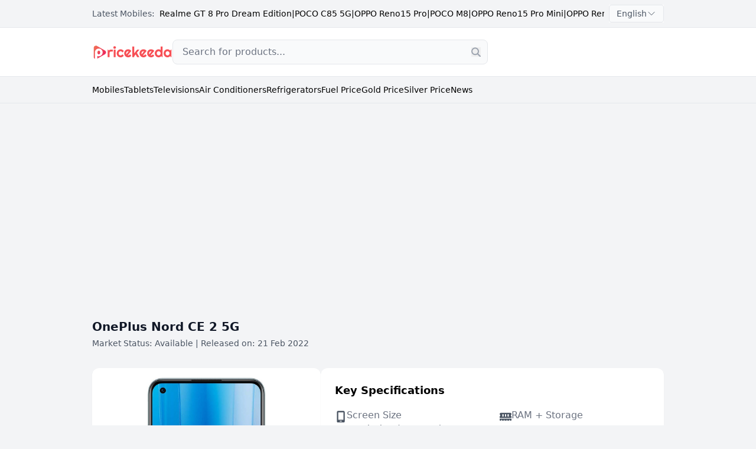

--- FILE ---
content_type: text/html; charset=UTF-8
request_url: https://www.pricekeeda.com/oneplus-nord-ce-2-5g-price-in-india/
body_size: 48463
content:
<!DOCTYPE html>
<html lang="en">

<head>
   <meta charset="utf-8">
   <title>OnePlus Nord CE 2 5G price in India starts at ₹23,999 - Specs &amp; Features (20th January 2026) - Pricekeeda</title>
    <meta name="description" content="OnePlus Nord CE 2 5G price in India starts at ₹23,999. Explore full specifications, features, images, and FAQs. Compare online offers and buy the OnePlus Nord CE 2 5G now." />
    <meta name="keywords" content="OnePlus Nord CE 2 5G"/>
    <link rel="canonical" href="https://www.pricekeeda.com/oneplus-nord-ce-2-5g-price-in-india/" />
    <meta name="robots" content="index, follow, max-image-preview:large">
    <meta name="twitter:card" content="summary_large_image">
    <meta name="twitter:site" content="">
    <meta name="twitter:title" content="OnePlus Nord CE 2 5G price in India starts at ₹23,999 - Specs &amp; Features (20th January 2026) - Pricekeeda">
    <meta name="twitter:url" content="https://www.pricekeeda.com/oneplus-nord-ce-2-5g-price-in-india/">
    <meta name="twitter:description" content="OnePlus Nord CE 2 5G price in India starts at ₹23,999. Explore full specifications, features, images, and FAQs. Compare online offers and buy the OnePlus Nord CE 2 5G now.">
    <meta name="twitter:creator" content="">
    <meta name="twitter:image" content="https://www.pricekeeda.com/uploads/product/12961/6679b01bd6b7ac8541679105008a809f2fa2bf19.jpg">
    <meta property="og:title" content="OnePlus Nord CE 2 5G price in India starts at ₹23,999 - Specs &amp; Features (20th January 2026) - Pricekeeda" />		
    <meta property="og:type" content="website" />
    <meta property="og:site_name" content="https://www.pricekeeda.com/" />
    <meta property="og:image" content="https://www.pricekeeda.com/uploads/product/12961/6679b01bd6b7ac8541679105008a809f2fa2bf19.jpg" />
    <meta property="og:url" content="https://www.pricekeeda.com/oneplus-nord-ce-2-5g-price-in-india/" />
    <meta property="og:description" content="OnePlus Nord CE 2 5G price in India starts at ₹23,999. Explore full specifications, features, images, and FAQs. Compare online offers and buy the OnePlus Nord CE 2 5G now." />    
    <meta property="fb:pages" content="" />
   <meta name="viewport" content="width=device-width, initial-scale=1, maximum-scale=5">
   <meta name="csrf-token" content="O2igdMnF7bDdjRLJKd0bjeMVeo8Qdox1eUMN1XQ5">

      <link rel="shortcut icon" href="/favicon.ico" type="image/x-icon">
   <link rel="icon" href="/favicon.ico" type="image/x-icon">
   <style>
*,:after,:before{--tw-border-spacing-x:0;--tw-border-spacing-y:0;--tw-translate-x:0;--tw-translate-y:0;--tw-rotate:0;--tw-skew-x:0;--tw-skew-y:0;--tw-scale-x:1;--tw-scale-y:1;--tw-pan-x: ;--tw-pan-y: ;--tw-pinch-zoom: ;--tw-scroll-snap-strictness:proximity;--tw-gradient-from-position: ;--tw-gradient-via-position: ;--tw-gradient-to-position: ;--tw-ordinal: ;--tw-slashed-zero: ;--tw-numeric-figure: ;--tw-numeric-spacing: ;--tw-numeric-fraction: ;--tw-ring-inset: ;--tw-ring-offset-width:0px;--tw-ring-offset-color:#fff;--tw-ring-color:rgba(59,130,246,.5);--tw-ring-offset-shadow:0 0 #0000;--tw-ring-shadow:0 0 #0000;--tw-shadow:0 0 #0000;--tw-shadow-colored:0 0 #0000;--tw-blur: ;--tw-brightness: ;--tw-contrast: ;--tw-grayscale: ;--tw-hue-rotate: ;--tw-invert: ;--tw-saturate: ;--tw-sepia: ;--tw-drop-shadow: ;--tw-backdrop-blur: ;--tw-backdrop-brightness: ;--tw-backdrop-contrast: ;--tw-backdrop-grayscale: ;--tw-backdrop-hue-rotate: ;--tw-backdrop-invert: ;--tw-backdrop-opacity: ;--tw-backdrop-saturate: ;--tw-backdrop-sepia: ;--tw-contain-size: ;--tw-contain-layout: ;--tw-contain-paint: ;--tw-contain-style: }::backdrop{--tw-border-spacing-x:0;--tw-border-spacing-y:0;--tw-translate-x:0;--tw-translate-y:0;--tw-rotate:0;--tw-skew-x:0;--tw-skew-y:0;--tw-scale-x:1;--tw-scale-y:1;--tw-pan-x: ;--tw-pan-y: ;--tw-pinch-zoom: ;--tw-scroll-snap-strictness:proximity;--tw-gradient-from-position: ;--tw-gradient-via-position: ;--tw-gradient-to-position: ;--tw-ordinal: ;--tw-slashed-zero: ;--tw-numeric-figure: ;--tw-numeric-spacing: ;--tw-numeric-fraction: ;--tw-ring-inset: ;--tw-ring-offset-width:0px;--tw-ring-offset-color:#fff;--tw-ring-color:rgba(59,130,246,.5);--tw-ring-offset-shadow:0 0 #0000;--tw-ring-shadow:0 0 #0000;--tw-shadow:0 0 #0000;--tw-shadow-colored:0 0 #0000;--tw-blur: ;--tw-brightness: ;--tw-contrast: ;--tw-grayscale: ;--tw-hue-rotate: ;--tw-invert: ;--tw-saturate: ;--tw-sepia: ;--tw-drop-shadow: ;--tw-backdrop-blur: ;--tw-backdrop-brightness: ;--tw-backdrop-contrast: ;--tw-backdrop-grayscale: ;--tw-backdrop-hue-rotate: ;--tw-backdrop-invert: ;--tw-backdrop-opacity: ;--tw-backdrop-saturate: ;--tw-backdrop-sepia: ;--tw-contain-size: ;--tw-contain-layout: ;--tw-contain-paint: ;--tw-contain-style: }
/*! tailwindcss v3.4.16 | MIT License | https://tailwindcss.com*/*,:after,:before{border:0 solid #e5e7eb;box-sizing:border-box}:after,:before{--tw-content:""}:host,html{-webkit-text-size-adjust:100%;font-feature-settings:normal;-webkit-tap-highlight-color:transparent;font-family:ui-sans-serif,system-ui,sans-serif,Apple Color Emoji,Segoe UI Emoji,Segoe UI Symbol,Noto Color Emoji;font-variation-settings:normal;line-height:1.5;-moz-tab-size:4;-o-tab-size:4;tab-size:4}body{line-height:inherit;margin:0}hr{border-top-width:1px;color:inherit;height:0}abbr:where([title]){-webkit-text-decoration:underline dotted;text-decoration:underline dotted}h1,h2,h3,h4,h5,h6{font-size:inherit;font-weight:inherit}a{color:inherit;text-decoration:inherit}b,strong{font-weight:bolder}code,kbd,pre,samp{font-feature-settings:normal;font-family:ui-monospace,SFMono-Regular,Menlo,Monaco,Consolas,Liberation Mono,Courier New,monospace;font-size:1em;font-variation-settings:normal}small{font-size:80%}sub,sup{font-size:75%;line-height:0;position:relative;vertical-align:baseline}sub{bottom:-.25em}sup{top:-.5em}table{border-collapse:collapse;border-color:inherit;text-indent:0}button,input,optgroup,select,textarea{font-feature-settings:inherit;color:inherit;font-family:inherit;font-size:100%;font-variation-settings:inherit;font-weight:inherit;letter-spacing:inherit;line-height:inherit;margin:0;padding:0}button,select{text-transform:none}button,input:where([type=button]),input:where([type=reset]),input:where([type=submit]){-webkit-appearance:button;background-color:transparent;background-image:none}:-moz-focusring{outline:auto}:-moz-ui-invalid{box-shadow:none}progress{vertical-align:baseline}::-webkit-inner-spin-button,::-webkit-outer-spin-button{height:auto}[type=search]{-webkit-appearance:textfield;outline-offset:-2px}::-webkit-search-decoration{-webkit-appearance:none}::-webkit-file-upload-button{-webkit-appearance:button;font:inherit}summary{display:list-item}blockquote,dd,dl,figure,h1,h2,h3,h4,h5,h6,hr,p,pre{margin:0}fieldset{margin:0}fieldset,legend{padding:0}menu,ol,ul{list-style:none;margin:0;padding:0}dialog{padding:0}textarea{resize:vertical}input::-moz-placeholder,textarea::-moz-placeholder{color:#9ca3af;opacity:1}input::placeholder,textarea::placeholder{color:#9ca3af;opacity:1}[role=button],button{cursor:pointer}:disabled{cursor:default}audio,canvas,embed,iframe,img,object,svg,video{display:block;vertical-align:middle}img,video{height:auto;max-width:100%}[hidden]:where(:not([hidden=until-found])){display:none}[multiple],[type=date],[type=datetime-local],[type=email],[type=month],[type=number],[type=password],[type=search],[type=tel],[type=text],[type=time],[type=url],[type=week],input:where(:not([type])),select,textarea{--tw-shadow:0 0 #0000;-webkit-appearance:none;-moz-appearance:none;appearance:none;background-color:#fff;border-color:#6b7280;border-radius:0;border-width:1px;font-size:1rem;line-height:1.5rem;padding:.5rem .75rem}[multiple]:focus,[type=date]:focus,[type=datetime-local]:focus,[type=email]:focus,[type=month]:focus,[type=number]:focus,[type=password]:focus,[type=search]:focus,[type=tel]:focus,[type=text]:focus,[type=time]:focus,[type=url]:focus,[type=week]:focus,input:where(:not([type])):focus,select:focus,textarea:focus{--tw-ring-inset:var(--tw-empty,/*!*/ /*!*/);--tw-ring-offset-width:0px;--tw-ring-offset-color:#fff;--tw-ring-color:#2563eb;--tw-ring-offset-shadow:var(--tw-ring-inset) 0 0 0 var(--tw-ring-offset-width) var(--tw-ring-offset-color);--tw-ring-shadow:var(--tw-ring-inset) 0 0 0 calc(1px + var(--tw-ring-offset-width)) var(--tw-ring-color);border-color:#2563eb;box-shadow:var(--tw-ring-offset-shadow),var(--tw-ring-shadow),var(--tw-shadow);outline:2px solid transparent;outline-offset:2px}input::-moz-placeholder,textarea::-moz-placeholder{color:#6b7280;opacity:1}input::placeholder,textarea::placeholder{color:#6b7280;opacity:1}::-webkit-datetime-edit-fields-wrapper{padding:0}::-webkit-date-and-time-value{min-height:1.5em;text-align:inherit}::-webkit-datetime-edit{display:inline-flex}::-webkit-datetime-edit,::-webkit-datetime-edit-day-field,::-webkit-datetime-edit-hour-field,::-webkit-datetime-edit-meridiem-field,::-webkit-datetime-edit-millisecond-field,::-webkit-datetime-edit-minute-field,::-webkit-datetime-edit-month-field,::-webkit-datetime-edit-second-field,::-webkit-datetime-edit-year-field{padding-bottom:0;padding-top:0}select{background-image:url("data:image/svg+xml;charset=utf-8,%3Csvg xmlns='http://www.w3.org/2000/svg' fill='none' viewBox='0 0 20 20'%3E%3Cpath stroke='%236b7280' stroke-linecap='round' stroke-linejoin='round' stroke-width='1.5' d='m6 8 4 4 4-4'/%3E%3C/svg%3E");background-position:right .5rem center;background-repeat:no-repeat;background-size:1.5em 1.5em;padding-right:2.5rem;-webkit-print-color-adjust:exact;print-color-adjust:exact}[multiple],[size]:where(select:not([size="1"])){background-image:none;background-position:0 0;background-repeat:unset;background-size:initial;padding-right:.75rem;-webkit-print-color-adjust:unset;print-color-adjust:unset}[type=checkbox],[type=radio]{--tw-shadow:0 0 #0000;-webkit-appearance:none;-moz-appearance:none;appearance:none;background-color:#fff;background-origin:border-box;border-color:#6b7280;border-width:1px;color:#2563eb;display:inline-block;flex-shrink:0;height:1rem;padding:0;-webkit-print-color-adjust:exact;print-color-adjust:exact;-webkit-user-select:none;-moz-user-select:none;user-select:none;vertical-align:middle;width:1rem}[type=checkbox]{border-radius:0}[type=radio]{border-radius:100%}[type=checkbox]:focus,[type=radio]:focus{--tw-ring-inset:var(--tw-empty,/*!*/ /*!*/);--tw-ring-offset-width:2px;--tw-ring-offset-color:#fff;--tw-ring-color:#2563eb;--tw-ring-offset-shadow:var(--tw-ring-inset) 0 0 0 var(--tw-ring-offset-width) var(--tw-ring-offset-color);--tw-ring-shadow:var(--tw-ring-inset) 0 0 0 calc(2px + var(--tw-ring-offset-width)) var(--tw-ring-color);box-shadow:var(--tw-ring-offset-shadow),var(--tw-ring-shadow),var(--tw-shadow);outline:2px solid transparent;outline-offset:2px}[type=checkbox]:checked,[type=radio]:checked{background-color:currentColor;background-position:50%;background-repeat:no-repeat;background-size:100% 100%;border-color:transparent}[type=checkbox]:checked{background-image:url("data:image/svg+xml;charset=utf-8,%3Csvg viewBox='0 0 16 16' fill='%23fff' xmlns='http://www.w3.org/2000/svg'%3E%3Cpath d='M12.207 4.793a1 1 0 0 1 0 1.414l-5 5a1 1 0 0 1-1.414 0l-2-2a1 1 0 0 1 1.414-1.414L6.5 9.086l4.293-4.293a1 1 0 0 1 1.414 0z'/%3E%3C/svg%3E")}@media (forced-colors:active) {[type=checkbox]:checked{-webkit-appearance:auto;-moz-appearance:auto;appearance:auto}}[type=radio]:checked{background-image:url("data:image/svg+xml;charset=utf-8,%3Csvg viewBox='0 0 16 16' fill='%23fff' xmlns='http://www.w3.org/2000/svg'%3E%3Ccircle cx='8' cy='8' r='3'/%3E%3C/svg%3E")}@media (forced-colors:active) {[type=radio]:checked{-webkit-appearance:auto;-moz-appearance:auto;appearance:auto}}[type=checkbox]:checked:focus,[type=checkbox]:checked:hover,[type=radio]:checked:focus,[type=radio]:checked:hover{background-color:currentColor;border-color:transparent}[type=checkbox]:indeterminate{background-color:currentColor;background-image:url("data:image/svg+xml;charset=utf-8,%3Csvg xmlns='http://www.w3.org/2000/svg' fill='none' viewBox='0 0 16 16'%3E%3Cpath stroke='%23fff' stroke-linecap='round' stroke-linejoin='round' stroke-width='2' d='M4 8h8'/%3E%3C/svg%3E");background-position:50%;background-repeat:no-repeat;background-size:100% 100%;border-color:transparent}@media (forced-colors:active) {[type=checkbox]:indeterminate{-webkit-appearance:auto;-moz-appearance:auto;appearance:auto}}[type=checkbox]:indeterminate:focus,[type=checkbox]:indeterminate:hover{background-color:currentColor;border-color:transparent}[type=file]{background:unset;border-color:inherit;border-radius:0;border-width:0;font-size:unset;line-height:inherit;padding:0}[type=file]:focus{outline:1px solid ButtonText;outline:1px auto -webkit-focus-ring-color}.container{width:100%}@media (min-width:640px){.container{max-width:640px}}@media (min-width:768px){.container{max-width:768px}}@media (min-width:1024px){.container{max-width:1024px}}@media (min-width:1280px){.container{max-width:1280px}}@media (min-width:1536px){.container{max-width:1536px}}.form-input,.form-multiselect,.form-select,.form-textarea{--tw-shadow:0 0 #0000;-webkit-appearance:none;-moz-appearance:none;appearance:none;background-color:#fff;border-color:#6b7280;border-radius:0;border-width:1px;font-size:1rem;line-height:1.5rem;padding:.5rem .75rem}.form-input:focus,.form-multiselect:focus,.form-select:focus,.form-textarea:focus{--tw-ring-inset:var(--tw-empty,/*!*/ /*!*/);--tw-ring-offset-width:0px;--tw-ring-offset-color:#fff;--tw-ring-color:#2563eb;--tw-ring-offset-shadow:var(--tw-ring-inset) 0 0 0 var(--tw-ring-offset-width) var(--tw-ring-offset-color);--tw-ring-shadow:var(--tw-ring-inset) 0 0 0 calc(1px + var(--tw-ring-offset-width)) var(--tw-ring-color);border-color:#2563eb;box-shadow:var(--tw-ring-offset-shadow),var(--tw-ring-shadow),var(--tw-shadow);outline:2px solid transparent;outline-offset:2px}.form-input::-moz-placeholder,.form-textarea::-moz-placeholder{color:#6b7280;opacity:1}.form-input::placeholder,.form-textarea::placeholder{color:#6b7280;opacity:1}.form-input::-webkit-datetime-edit-fields-wrapper{padding:0}.form-input::-webkit-date-and-time-value{min-height:1.5em;text-align:inherit}.form-input::-webkit-datetime-edit{display:inline-flex}.form-input::-webkit-datetime-edit,.form-input::-webkit-datetime-edit-day-field,.form-input::-webkit-datetime-edit-hour-field,.form-input::-webkit-datetime-edit-meridiem-field,.form-input::-webkit-datetime-edit-millisecond-field,.form-input::-webkit-datetime-edit-minute-field,.form-input::-webkit-datetime-edit-month-field,.form-input::-webkit-datetime-edit-second-field,.form-input::-webkit-datetime-edit-year-field{padding-bottom:0;padding-top:0}.form-select{background-image:url("data:image/svg+xml;charset=utf-8,%3Csvg xmlns='http://www.w3.org/2000/svg' fill='none' viewBox='0 0 20 20'%3E%3Cpath stroke='%236b7280' stroke-linecap='round' stroke-linejoin='round' stroke-width='1.5' d='m6 8 4 4 4-4'/%3E%3C/svg%3E");background-position:right .5rem center;background-repeat:no-repeat;background-size:1.5em 1.5em;padding-right:2.5rem;-webkit-print-color-adjust:exact;print-color-adjust:exact}.form-select:where([size]:not([size="1"])){background-image:none;background-position:0 0;background-repeat:unset;background-size:initial;padding-right:.75rem;-webkit-print-color-adjust:unset;print-color-adjust:unset}.form-checkbox,.form-radio{--tw-shadow:0 0 #0000;-webkit-appearance:none;-moz-appearance:none;appearance:none;background-color:#fff;background-origin:border-box;border-color:#6b7280;border-width:1px;color:#2563eb;display:inline-block;flex-shrink:0;height:1rem;padding:0;-webkit-print-color-adjust:exact;print-color-adjust:exact;-webkit-user-select:none;-moz-user-select:none;user-select:none;vertical-align:middle;width:1rem}.form-checkbox{border-radius:0}.form-radio{border-radius:100%}.form-checkbox:focus,.form-radio:focus{--tw-ring-inset:var(--tw-empty,/*!*/ /*!*/);--tw-ring-offset-width:2px;--tw-ring-offset-color:#fff;--tw-ring-color:#2563eb;--tw-ring-offset-shadow:var(--tw-ring-inset) 0 0 0 var(--tw-ring-offset-width) var(--tw-ring-offset-color);--tw-ring-shadow:var(--tw-ring-inset) 0 0 0 calc(2px + var(--tw-ring-offset-width)) var(--tw-ring-color);box-shadow:var(--tw-ring-offset-shadow),var(--tw-ring-shadow),var(--tw-shadow);outline:2px solid transparent;outline-offset:2px}.form-checkbox:checked,.form-radio:checked{background-color:currentColor;background-position:50%;background-repeat:no-repeat;background-size:100% 100%;border-color:transparent}.form-checkbox:checked{background-image:url("data:image/svg+xml;charset=utf-8,%3Csvg viewBox='0 0 16 16' fill='%23fff' xmlns='http://www.w3.org/2000/svg'%3E%3Cpath d='M12.207 4.793a1 1 0 0 1 0 1.414l-5 5a1 1 0 0 1-1.414 0l-2-2a1 1 0 0 1 1.414-1.414L6.5 9.086l4.293-4.293a1 1 0 0 1 1.414 0z'/%3E%3C/svg%3E")}@media (forced-colors:active) {.form-checkbox:checked{-webkit-appearance:auto;-moz-appearance:auto;appearance:auto}}.form-radio:checked{background-image:url("data:image/svg+xml;charset=utf-8,%3Csvg viewBox='0 0 16 16' fill='%23fff' xmlns='http://www.w3.org/2000/svg'%3E%3Ccircle cx='8' cy='8' r='3'/%3E%3C/svg%3E")}@media (forced-colors:active) {.form-radio:checked{-webkit-appearance:auto;-moz-appearance:auto;appearance:auto}}.form-checkbox:checked:focus,.form-checkbox:checked:hover,.form-radio:checked:focus,.form-radio:checked:hover{background-color:currentColor;border-color:transparent}.form-checkbox:indeterminate{background-color:currentColor;background-image:url("data:image/svg+xml;charset=utf-8,%3Csvg xmlns='http://www.w3.org/2000/svg' fill='none' viewBox='0 0 16 16'%3E%3Cpath stroke='%23fff' stroke-linecap='round' stroke-linejoin='round' stroke-width='2' d='M4 8h8'/%3E%3C/svg%3E");background-position:50%;background-repeat:no-repeat;background-size:100% 100%;border-color:transparent}@media (forced-colors:active) {.form-checkbox:indeterminate{-webkit-appearance:auto;-moz-appearance:auto;appearance:auto}}.form-checkbox:indeterminate:focus,.form-checkbox:indeterminate:hover{background-color:currentColor;border-color:transparent}.pointer-events-none{pointer-events:none}.visible{visibility:visible}.invisible{visibility:hidden}.collapse{visibility:collapse}.static{position:static}.fixed{position:fixed}.absolute{position:absolute}.relative{position:relative}.sticky{position:sticky}.inset-0{inset:0}.inset-auto{inset:auto}.-left-2{left:-.5rem}.-left-3{left:-.75rem}.-right-2{right:-.5rem}.bottom-4{bottom:1rem}.bottom-6{bottom:1.5rem}.left-0{left:0}.left-1{left:.25rem}.left-1\/2{left:50%}.left-2{left:.5rem}.left-3{left:.75rem}.left-4{left:1rem}.right-0{right:0}.right-1{right:.25rem}.right-2{right:.5rem}.right-3{right:.75rem}.right-4{right:1rem}.right-6{right:1.5rem}.top-0{top:0}.top-1{top:.25rem}.top-1\/2{top:50%}.top-12{top:3rem}.top-2{top:.5rem}.top-20{top:5rem}.top-24{top:6rem}.top-4{top:1rem}.top-6{top:1.5rem}.top-9{top:2.25rem}.top-\[185px\]{top:185px}.top-full{top:100%}.z-0{z-index:0}.z-10{z-index:10}.z-20{z-index:20}.z-50{z-index:50}.z-\[1000\]{z-index:1000}.z-\[1001\]{z-index:1001}.col-span-1{grid-column:span 1/span 1}.col-span-12{grid-column:span 12/span 12}.col-span-2{grid-column:span 2/span 2}.col-span-4{grid-column:span 4/span 4}.col-span-8{grid-column:span 8/span 8}.m-4{margin:1rem}.m-6{margin:1.5rem}.m-8{margin:2rem}.mx-2{margin-left:.5rem;margin-right:.5rem}.mx-4{margin-left:1rem;margin-right:1rem}.mx-auto{margin-left:auto;margin-right:auto}.my-3{margin-bottom:.75rem;margin-top:.75rem}.my-4{margin-bottom:1rem;margin-top:1rem}.my-6{margin-bottom:1.5rem;margin-top:1.5rem}.my-8{margin-bottom:2rem;margin-top:2rem}.-ml-6{margin-left:-1.5rem}.mb-0{margin-bottom:0}.mb-1{margin-bottom:.25rem}.mb-12{margin-bottom:3rem}.mb-2{margin-bottom:.5rem}.mb-3{margin-bottom:.75rem}.mb-4{margin-bottom:1rem}.mb-5{margin-bottom:1.25rem}.mb-6{margin-bottom:1.5rem}.mb-8{margin-bottom:2rem}.ml-0{margin-left:0}.ml-1{margin-left:.25rem}.ml-2{margin-left:.5rem}.ml-28{margin-left:7rem}.ml-3{margin-left:.75rem}.ml-4{margin-left:1rem}.ml-8{margin-left:2rem}.ml-auto{margin-left:auto}.mr-1{margin-right:.25rem}.mr-2{margin-right:.5rem}.mr-3{margin-right:.75rem}.mr-4{margin-right:1rem}.mr-auto{margin-right:auto}.mt-0{margin-top:0}.mt-0\.5{margin-top:.125rem}.mt-1{margin-top:.25rem}.mt-2{margin-top:.5rem}.mt-3{margin-top:.75rem}.mt-4{margin-top:1rem}.mt-5{margin-top:1.25rem}.mt-6{margin-top:1.5rem}.mt-8{margin-top:2rem}.mt-auto{margin-top:auto}.line-clamp-2{-webkit-line-clamp:2}.line-clamp-2,.line-clamp-3{-webkit-box-orient:vertical;display:-webkit-box;overflow:hidden}.line-clamp-3{-webkit-line-clamp:3}.block{display:block}.inline-block{display:inline-block}.inline{display:inline}.flex{display:flex}.inline-flex{display:inline-flex}.\!table{display:table!important}.table{display:table}.table-row{display:table-row}.grid{display:grid}.contents{display:contents}.\!hidden{display:none!important}.hidden{display:none}.aspect-square{aspect-ratio:1/1}.h-10{height:2.5rem}.h-12{height:3rem}.h-16{height:4rem}.h-2{height:.5rem}.h-20{height:5rem}.h-24{height:6rem}.h-28{height:7rem}.h-3{height:.75rem}.h-32{height:8rem}.h-36{height:9rem}.h-4{height:1rem}.h-40{height:10rem}.h-48{height:12rem}.h-5{height:1.25rem}.h-6{height:1.5rem}.h-60{height:15rem}.h-8{height:2rem}.h-\[200px\]{height:200px}.h-\[250px\]{height:250px}.h-\[400px\]{height:400px}.h-\[425px\]{height:425px}.h-\[500px\]{height:500px}.h-\[50px\]{height:50px}.h-\[calc\(2rem\+1\.5rem\)\]{height:3.5rem}.h-auto{height:auto}.h-full{height:100%}.h-screen{height:100vh}.max-h-0{max-height:0}.max-h-5{max-height:1.25rem}.max-h-60{max-height:15rem}.max-h-\[90vh\]{max-height:90vh}.max-h-\[calc\(100vh-2rem\)\]{max-height:calc(100vh - 2rem)}.max-h-full{max-height:100%}.min-h-\[3em\]{min-height:3em}.min-h-screen{min-height:100vh}.w-1{width:.25rem}.w-1\/3{width:33.333333%}.w-10{width:2.5rem}.w-12{width:3rem}.w-16{width:4rem}.w-2{width:.5rem}.w-2\/3{width:66.666667%}.w-20{width:5rem}.w-24{width:6rem}.w-28{width:7rem}.w-3{width:.75rem}.w-32{width:8rem}.w-4{width:1rem}.w-48{width:12rem}.w-5{width:1.25rem}.w-6{width:1.5rem}.w-64{width:16rem}.w-72{width:18rem}.w-8{width:2rem}.w-80{width:20rem}.w-\[240px\]{width:240px}.w-\[250px\]{width:250px}.w-\[280px\]{width:280px}.w-\[300px\]{width:300px}.w-\[340px\]{width:340px}.w-\[50px\]{width:50px}.w-\[calc\(50\%-16px\)\]{width:calc(50% - 16px)}.w-auto{width:auto}.w-full{width:100%}.w-px{width:1px}.min-w-0{min-width:0}.min-w-\[100px\]{min-width:100px}.min-w-\[12rem\]{min-width:12rem}.min-w-\[200px\]{min-width:200px}.min-w-\[800px\]{min-width:800px}.min-w-full{min-width:100%}.max-w-3xl{max-width:48rem}.max-w-4xl{max-width:56rem}.max-w-\[1000px\]{max-width:1000px}.max-w-\[968px\]{max-width:968px}.max-w-full{max-width:100%}.max-w-none{max-width:none}.max-w-screen-lg{max-width:1024px}.max-w-xl{max-width:36rem}.flex-1{flex:1 1 0%}.flex-none{flex:none}.flex-shrink{flex-shrink:1}.flex-shrink-0,.shrink-0{flex-shrink:0}.flex-grow{flex-grow:1}.border-collapse{border-collapse:collapse}.-translate-x-1{--tw-translate-x:-0.25rem}.-translate-x-1,.-translate-x-1\/2{transform:translate(var(--tw-translate-x),var(--tw-translate-y)) rotate(var(--tw-rotate)) skewX(var(--tw-skew-x)) skewY(var(--tw-skew-y)) scaleX(var(--tw-scale-x)) scaleY(var(--tw-scale-y))}.-translate-x-1\/2{--tw-translate-x:-50%}.-translate-y-0{--tw-translate-y:-0px}.-translate-y-0,.-translate-y-1{transform:translate(var(--tw-translate-x),var(--tw-translate-y)) rotate(var(--tw-rotate)) skewX(var(--tw-skew-x)) skewY(var(--tw-skew-y)) scaleX(var(--tw-scale-x)) scaleY(var(--tw-scale-y))}.-translate-y-1{--tw-translate-y:-0.25rem}.-translate-y-1\/2{--tw-translate-y:-50%}.-translate-y-1\/2,.translate-x-0{transform:translate(var(--tw-translate-x),var(--tw-translate-y)) rotate(var(--tw-rotate)) skewX(var(--tw-skew-x)) skewY(var(--tw-skew-y)) scaleX(var(--tw-scale-x)) scaleY(var(--tw-scale-y))}.translate-x-0{--tw-translate-x:0px}.translate-x-full{--tw-translate-x:100%}.rotate-180,.translate-x-full{transform:translate(var(--tw-translate-x),var(--tw-translate-y)) rotate(var(--tw-rotate)) skewX(var(--tw-skew-x)) skewY(var(--tw-skew-y)) scaleX(var(--tw-scale-x)) scaleY(var(--tw-scale-y))}.rotate-180{--tw-rotate:180deg}.scale-100{--tw-scale-x:1;--tw-scale-y:1}.scale-100,.scale-95{transform:translate(var(--tw-translate-x),var(--tw-translate-y)) rotate(var(--tw-rotate)) skewX(var(--tw-skew-x)) skewY(var(--tw-skew-y)) scaleX(var(--tw-scale-x)) scaleY(var(--tw-scale-y))}.scale-95{--tw-scale-x:.95;--tw-scale-y:.95}.transform{transform:translate(var(--tw-translate-x),var(--tw-translate-y)) rotate(var(--tw-rotate)) skewX(var(--tw-skew-x)) skewY(var(--tw-skew-y)) scaleX(var(--tw-scale-x)) scaleY(var(--tw-scale-y))}@keyframes  pulse{50%{opacity:.5}}.animate-pulse{animation:pulse 2s cubic-bezier(.4,0,.6,1) infinite}.cursor-pointer{cursor:pointer}.resize{resize:both}.snap-x{scroll-snap-type:x var(--tw-scroll-snap-strictness)}.snap-mandatory{--tw-scroll-snap-strictness:mandatory}.snap-start{scroll-snap-align:start}.snap-center{scroll-snap-align:center}.list-inside{list-style-position:inside}.list-disc{list-style-type:disc}.appearance-none{-webkit-appearance:none;-moz-appearance:none;appearance:none}.grid-cols-1{grid-template-columns:repeat(1,minmax(0,1fr))}.grid-cols-12{grid-template-columns:repeat(12,minmax(0,1fr))}.grid-cols-2{grid-template-columns:repeat(2,minmax(0,1fr))}.grid-cols-3{grid-template-columns:repeat(3,minmax(0,1fr))}.grid-cols-4{grid-template-columns:repeat(4,minmax(0,1fr))}.grid-cols-5{grid-template-columns:repeat(5,minmax(0,1fr))}.grid-cols-6{grid-template-columns:repeat(6,minmax(0,1fr))}.grid-cols-7{grid-template-columns:repeat(7,minmax(0,1fr))}.grid-cols-8{grid-template-columns:repeat(8,minmax(0,1fr))}.grid-cols-\[40px\2c 1fr\]{grid-template-columns:40px 1fr}.flex-row{flex-direction:row}.flex-col{flex-direction:column}.flex-wrap{flex-wrap:wrap}.flex-nowrap{flex-wrap:nowrap}.items-start{align-items:flex-start}.items-end{align-items:flex-end}.items-center{align-items:center}.justify-end{justify-content:flex-end}.justify-center{justify-content:center}.justify-between{justify-content:space-between}.gap-0{gap:0}.gap-1{gap:.25rem}.gap-2{gap:.5rem}.gap-3{gap:.75rem}.gap-4{gap:1rem}.gap-6{gap:1.5rem}.gap-8{gap:2rem}.gap-x-4{-moz-column-gap:1rem;column-gap:1rem}.space-x-2>:not([hidden])~:not([hidden]){--tw-space-x-reverse:0;margin-left:calc(.5rem*(1 - var(--tw-space-x-reverse)));margin-right:calc(.5rem*var(--tw-space-x-reverse))}.space-x-3>:not([hidden])~:not([hidden]){--tw-space-x-reverse:0;margin-left:calc(.75rem*(1 - var(--tw-space-x-reverse)));margin-right:calc(.75rem*var(--tw-space-x-reverse))}.space-x-4>:not([hidden])~:not([hidden]){--tw-space-x-reverse:0;margin-left:calc(1rem*(1 - var(--tw-space-x-reverse)));margin-right:calc(1rem*var(--tw-space-x-reverse))}.space-x-6>:not([hidden])~:not([hidden]){--tw-space-x-reverse:0;margin-left:calc(1.5rem*(1 - var(--tw-space-x-reverse)));margin-right:calc(1.5rem*var(--tw-space-x-reverse))}.space-x-8>:not([hidden])~:not([hidden]){--tw-space-x-reverse:0;margin-left:calc(2rem*(1 - var(--tw-space-x-reverse)));margin-right:calc(2rem*var(--tw-space-x-reverse))}.space-y-0>:not([hidden])~:not([hidden]){--tw-space-y-reverse:0;margin-bottom:calc(0px*var(--tw-space-y-reverse));margin-top:calc(0px*(1 - var(--tw-space-y-reverse)))}.space-y-1>:not([hidden])~:not([hidden]){--tw-space-y-reverse:0;margin-bottom:calc(.25rem*var(--tw-space-y-reverse));margin-top:calc(.25rem*(1 - var(--tw-space-y-reverse)))}.space-y-2>:not([hidden])~:not([hidden]){--tw-space-y-reverse:0;margin-bottom:calc(.5rem*var(--tw-space-y-reverse));margin-top:calc(.5rem*(1 - var(--tw-space-y-reverse)))}.space-y-3>:not([hidden])~:not([hidden]){--tw-space-y-reverse:0;margin-bottom:calc(.75rem*var(--tw-space-y-reverse));margin-top:calc(.75rem*(1 - var(--tw-space-y-reverse)))}.space-y-4>:not([hidden])~:not([hidden]){--tw-space-y-reverse:0;margin-bottom:calc(1rem*var(--tw-space-y-reverse));margin-top:calc(1rem*(1 - var(--tw-space-y-reverse)))}.space-y-5>:not([hidden])~:not([hidden]){--tw-space-y-reverse:0;margin-bottom:calc(1.25rem*var(--tw-space-y-reverse));margin-top:calc(1.25rem*(1 - var(--tw-space-y-reverse)))}.space-y-6>:not([hidden])~:not([hidden]){--tw-space-y-reverse:0;margin-bottom:calc(1.5rem*var(--tw-space-y-reverse));margin-top:calc(1.5rem*(1 - var(--tw-space-y-reverse)))}.space-y-8>:not([hidden])~:not([hidden]){--tw-space-y-reverse:0;margin-bottom:calc(2rem*var(--tw-space-y-reverse));margin-top:calc(2rem*(1 - var(--tw-space-y-reverse)))}.divide-y>:not([hidden])~:not([hidden]){--tw-divide-y-reverse:0;border-bottom-width:calc(1px*var(--tw-divide-y-reverse));border-top-width:calc(1px*(1 - var(--tw-divide-y-reverse)))}.divide-gray-100>:not([hidden])~:not([hidden]){--tw-divide-opacity:1;border-color:rgb(243 244 246/var(--tw-divide-opacity,1))}.divide-gray-200>:not([hidden])~:not([hidden]){--tw-divide-opacity:1;border-color:rgb(229 231 235/var(--tw-divide-opacity,1))}.overflow-hidden{overflow:hidden}.overflow-scroll{overflow:scroll}.overflow-x-auto{overflow-x:auto}.overflow-y-auto{overflow-y:auto}.overflow-x-hidden{overflow-x:hidden}.scroll-smooth{scroll-behavior:smooth}.truncate{overflow:hidden;text-overflow:ellipsis}.truncate,.whitespace-nowrap{white-space:nowrap}.\!rounded-full{border-radius:9999px!important}.rounded{border-radius:.25rem}.rounded-2xl{border-radius:1rem}.rounded-3xl{border-radius:1.5rem}.rounded-full{border-radius:9999px}.rounded-lg{border-radius:.5rem}.rounded-md{border-radius:.375rem}.rounded-sm{border-radius:.125rem}.rounded-xl{border-radius:.75rem}.rounded-b-none{border-bottom-left-radius:0;border-bottom-right-radius:0}.rounded-l-lg{border-bottom-left-radius:.5rem;border-top-left-radius:.5rem}.rounded-r-lg{border-bottom-right-radius:.5rem}.rounded-r-lg,.rounded-t-lg{border-top-right-radius:.5rem}.rounded-t-lg{border-top-left-radius:.5rem}.rounded-t-none{border-top-left-radius:0;border-top-right-radius:0}.rounded-tl-lg{border-top-left-radius:.5rem}.rounded-tr-lg{border-top-right-radius:.5rem}.border{border-width:1px}.border-0{border-width:0}.border-2{border-width:2px}.border-b{border-bottom-width:1px}.border-b-2{border-bottom-width:2px}.border-l{border-left-width:1px}.border-l-4{border-left-width:4px}.border-t{border-top-width:1px}.border-dashed{border-style:dashed}.border-\[\#E55961\],.border-custom{--tw-border-opacity:1;border-color:rgb(229 89 97/var(--tw-border-opacity,1))}.border-gray-100{--tw-border-opacity:1;border-color:rgb(243 244 246/var(--tw-border-opacity,1))}.border-gray-200{--tw-border-opacity:1;border-color:rgb(229 231 235/var(--tw-border-opacity,1))}.border-gray-300{--tw-border-opacity:1;border-color:rgb(209 213 219/var(--tw-border-opacity,1))}.border-gray-500{--tw-border-opacity:1;border-color:rgb(107 114 128/var(--tw-border-opacity,1))}.border-gray-800{--tw-border-opacity:1;border-color:rgb(31 41 55/var(--tw-border-opacity,1))}.border-transparent{border-color:transparent}.border-white{--tw-border-opacity:1;border-color:rgb(255 255 255/var(--tw-border-opacity,1))}.bg-\[\#E55961\]{--tw-bg-opacity:1;background-color:rgb(229 89 97/var(--tw-bg-opacity,1))}.bg-\[\#FFF5F5\]{--tw-bg-opacity:1;background-color:rgb(255 245 245/var(--tw-bg-opacity,1))}.bg-black{--tw-bg-opacity:1;background-color:rgb(0 0 0/var(--tw-bg-opacity,1))}.bg-blue-100{--tw-bg-opacity:1;background-color:rgb(219 234 254/var(--tw-bg-opacity,1))}.bg-blue-500{--tw-bg-opacity:1;background-color:rgb(59 130 246/var(--tw-bg-opacity,1))}.bg-custom{--tw-bg-opacity:1;background-color:rgb(229 89 97/var(--tw-bg-opacity,1))}.bg-custom\/10{background-color:rgba(229,89,97,.1)}.bg-custom\/5{background-color:rgba(229,89,97,.05)}.bg-gray-100{--tw-bg-opacity:1;background-color:rgb(243 244 246/var(--tw-bg-opacity,1))}.bg-gray-100\/50{background-color:rgba(243,244,246,.5)}.bg-gray-200{--tw-bg-opacity:1;background-color:rgb(229 231 235/var(--tw-bg-opacity,1))}.bg-gray-300{--tw-bg-opacity:1;background-color:rgb(209 213 219/var(--tw-bg-opacity,1))}.bg-gray-50{--tw-bg-opacity:1;background-color:rgb(249 250 251/var(--tw-bg-opacity,1))}.bg-gray-50\/50{background-color:rgba(249,250,251,.5)}.bg-gray-50\/70{background-color:rgba(249,250,251,.7)}.bg-gray-500{--tw-bg-opacity:1;background-color:rgb(107 114 128/var(--tw-bg-opacity,1))}.bg-gray-900{--tw-bg-opacity:1;background-color:rgb(17 24 39/var(--tw-bg-opacity,1))}.bg-green-100{--tw-bg-opacity:1;background-color:rgb(220 252 231/var(--tw-bg-opacity,1))}.bg-indigo-600{--tw-bg-opacity:1;background-color:rgb(79 70 229/var(--tw-bg-opacity,1))}.bg-purple-600{--tw-bg-opacity:1;background-color:rgb(147 51 234/var(--tw-bg-opacity,1))}.bg-purple-700{--tw-bg-opacity:1;background-color:rgb(126 34 206/var(--tw-bg-opacity,1))}.bg-red-100{--tw-bg-opacity:1;background-color:rgb(254 226 226/var(--tw-bg-opacity,1))}.bg-red-500{--tw-bg-opacity:1;background-color:rgb(239 68 68/var(--tw-bg-opacity,1))}.bg-rose-50{--tw-bg-opacity:1;background-color:rgb(255 241 242/var(--tw-bg-opacity,1))}.bg-rose-50\/50{background-color:rgba(255,241,242,.5)}.bg-transparent{background-color:transparent}.bg-white{--tw-bg-opacity:1;background-color:rgb(255 255 255/var(--tw-bg-opacity,1))}.bg-white\/10{background-color:hsla(0,0%,100%,.1)}.bg-white\/80{background-color:hsla(0,0%,100%,.8)}.bg-opacity-50{--tw-bg-opacity:0.5}.bg-opacity-60{--tw-bg-opacity:0.6}.bg-opacity-75{--tw-bg-opacity:0.75}.bg-gradient-to-br{background-image:linear-gradient(to bottom right,var(--tw-gradient-stops))}.bg-gradient-to-r{background-image:linear-gradient(to right,var(--tw-gradient-stops))}.from-blue-100{--tw-gradient-from:#dbeafe var(--tw-gradient-from-position);--tw-gradient-to:rgba(219,234,254,0) var(--tw-gradient-to-position);--tw-gradient-stops:var(--tw-gradient-from),var(--tw-gradient-to)}.from-custom{--tw-gradient-from:#e55961 var(--tw-gradient-from-position);--tw-gradient-to:rgba(229,89,97,0) var(--tw-gradient-to-position);--tw-gradient-stops:var(--tw-gradient-from),var(--tw-gradient-to)}.from-gray-800{--tw-gradient-from:#1f2937 var(--tw-gradient-from-position);--tw-gradient-to:rgba(31,41,55,0) var(--tw-gradient-to-position);--tw-gradient-stops:var(--tw-gradient-from),var(--tw-gradient-to)}.from-green-100{--tw-gradient-from:#dcfce7 var(--tw-gradient-from-position);--tw-gradient-to:rgba(220,252,231,0) var(--tw-gradient-to-position);--tw-gradient-stops:var(--tw-gradient-from),var(--tw-gradient-to)}.from-red-100{--tw-gradient-from:#fee2e2 var(--tw-gradient-from-position);--tw-gradient-to:hsla(0,93%,94%,0) var(--tw-gradient-to-position);--tw-gradient-stops:var(--tw-gradient-from),var(--tw-gradient-to)}.from-yellow-100{--tw-gradient-from:#fef9c3 var(--tw-gradient-from-position);--tw-gradient-to:hsla(55,97%,88%,0) var(--tw-gradient-to-position);--tw-gradient-stops:var(--tw-gradient-from),var(--tw-gradient-to)}.to-blue-200{--tw-gradient-to:#bfdbfe var(--tw-gradient-to-position)}.to-green-200{--tw-gradient-to:#bbf7d0 var(--tw-gradient-to-position)}.to-indigo-800{--tw-gradient-to:#3730a3 var(--tw-gradient-to-position)}.to-red-200{--tw-gradient-to:#fecaca var(--tw-gradient-to-position)}.to-red-400{--tw-gradient-to:#f87171 var(--tw-gradient-to-position)}.to-yellow-200{--tw-gradient-to:#fef08a var(--tw-gradient-to-position)}.bg-clip-text{-webkit-background-clip:text;background-clip:text}.object-contain{-o-object-fit:contain;object-fit:contain}.object-cover{-o-object-fit:cover;object-fit:cover}.object-center{-o-object-position:center;object-position:center}.p-1{padding:.25rem}.p-2{padding:.5rem}.p-3{padding:.75rem}.p-4{padding:1rem}.p-5{padding:1.25rem}.p-6{padding:1.5rem}.p-8{padding:2rem}.px-1{padding-left:.25rem;padding-right:.25rem}.px-1\.5{padding-left:.375rem;padding-right:.375rem}.px-16{padding-left:4rem;padding-right:4rem}.px-2{padding-left:.5rem;padding-right:.5rem}.px-2\.5{padding-left:.625rem;padding-right:.625rem}.px-3{padding-left:.75rem;padding-right:.75rem}.px-4{padding-left:1rem;padding-right:1rem}.px-5{padding-left:1.25rem;padding-right:1.25rem}.px-6{padding-left:1.5rem;padding-right:1.5rem}.px-8{padding-left:2rem;padding-right:2rem}.py-0{padding-bottom:0;padding-top:0}.py-0\.5{padding-bottom:.125rem;padding-top:.125rem}.py-1{padding-bottom:.25rem;padding-top:.25rem}.py-1\.5{padding-bottom:.375rem;padding-top:.375rem}.py-10{padding-bottom:2.5rem;padding-top:2.5rem}.py-12{padding-bottom:3rem;padding-top:3rem}.py-16{padding-bottom:4rem;padding-top:4rem}.py-2{padding-bottom:.5rem;padding-top:.5rem}.py-2\.5{padding-bottom:.625rem;padding-top:.625rem}.py-3{padding-bottom:.75rem;padding-top:.75rem}.py-4{padding-bottom:1rem;padding-top:1rem}.py-5{padding-bottom:1.25rem;padding-top:1.25rem}.py-6{padding-bottom:1.5rem;padding-top:1.5rem}.py-8{padding-bottom:2rem;padding-top:2rem}.pb-1{padding-bottom:.25rem}.pb-2{padding-bottom:.5rem}.pb-3{padding-bottom:.75rem}.pb-4{padding-bottom:1rem}.pb-8{padding-bottom:2rem}.pl-10{padding-left:2.5rem}.pl-3{padding-left:.75rem}.pl-4{padding-left:1rem}.pl-5{padding-left:1.25rem}.pl-6{padding-left:1.5rem}.pr-10{padding-right:2.5rem}.pr-12{padding-right:3rem}.pr-2{padding-right:.5rem}.pr-4{padding-right:1rem}.pr-6{padding-right:1.5rem}.pt-0{padding-top:0}.pt-1{padding-top:.25rem}.pt-2{padding-top:.5rem}.pt-3{padding-top:.75rem}.pt-4{padding-top:1rem}.pt-8{padding-top:2rem}.text-left{text-align:left}.text-center{text-align:center}.text-right{text-align:right}.font-sans{font-family:ui-sans-serif,system-ui,sans-serif,Apple Color Emoji,Segoe UI Emoji,Segoe UI Symbol,Noto Color Emoji}.text-2xl{font-size:1.5rem;line-height:2rem}.text-3xl{font-size:1.875rem;line-height:2.25rem}.text-4xl{font-size:2.25rem;line-height:2.5rem}.text-5xl{font-size:3rem;line-height:1}.text-6xl{font-size:3.75rem;line-height:1}.text-\[14px\]{font-size:14px}.text-base{font-size:1rem;line-height:1.5rem}.text-lg{font-size:1.125rem;line-height:1.75rem}.text-sm{font-size:.875rem;line-height:1.25rem}.text-xl{font-size:1.25rem;line-height:1.75rem}.text-xs{font-size:.75rem;line-height:1rem}.font-bold{font-weight:700}.font-extrabold{font-weight:800}.font-light{font-weight:300}.font-medium{font-weight:500}.font-semibold{font-weight:600}.uppercase{text-transform:uppercase}.italic{font-style:italic}.leading-8{line-height:2rem}.leading-none{line-height:1}.leading-relaxed{line-height:1.625}.tracking-tight{letter-spacing:-.025em}.tracking-wider{letter-spacing:.05em}.text-\[\#E55961\]{--tw-text-opacity:1;color:rgb(229 89 97/var(--tw-text-opacity,1))}.text-black{--tw-text-opacity:1;color:rgb(0 0 0/var(--tw-text-opacity,1))}.text-blue-600{--tw-text-opacity:1;color:rgb(37 99 235/var(--tw-text-opacity,1))}.text-blue-800{--tw-text-opacity:1;color:rgb(30 64 175/var(--tw-text-opacity,1))}.text-custom{--tw-text-opacity:1;color:rgb(229 89 97/var(--tw-text-opacity,1))}.text-gray-300{--tw-text-opacity:1;color:rgb(209 213 219/var(--tw-text-opacity,1))}.text-gray-400{--tw-text-opacity:1;color:rgb(156 163 175/var(--tw-text-opacity,1))}.text-gray-500{--tw-text-opacity:1;color:rgb(107 114 128/var(--tw-text-opacity,1))}.text-gray-600{--tw-text-opacity:1;color:rgb(75 85 99/var(--tw-text-opacity,1))}.text-gray-700{--tw-text-opacity:1;color:rgb(55 65 81/var(--tw-text-opacity,1))}.text-gray-800{--tw-text-opacity:1;color:rgb(31 41 55/var(--tw-text-opacity,1))}.text-gray-900{--tw-text-opacity:1;color:rgb(17 24 39/var(--tw-text-opacity,1))}.text-green-500{--tw-text-opacity:1;color:rgb(34 197 94/var(--tw-text-opacity,1))}.text-green-600{--tw-text-opacity:1;color:rgb(22 163 74/var(--tw-text-opacity,1))}.text-green-800{--tw-text-opacity:1;color:rgb(22 101 52/var(--tw-text-opacity,1))}.text-red-500{--tw-text-opacity:1;color:rgb(239 68 68/var(--tw-text-opacity,1))}.text-red-600{--tw-text-opacity:1;color:rgb(220 38 38/var(--tw-text-opacity,1))}.text-red-800{--tw-text-opacity:1;color:rgb(153 27 27/var(--tw-text-opacity,1))}.text-transparent{color:transparent}.text-white{--tw-text-opacity:1;color:rgb(255 255 255/var(--tw-text-opacity,1))}.text-yellow-400{--tw-text-opacity:1;color:rgb(250 204 21/var(--tw-text-opacity,1))}.underline{text-decoration-line:underline}.line-through{text-decoration-line:line-through}.antialiased{-webkit-font-smoothing:antialiased;-moz-osx-font-smoothing:grayscale}.opacity-0{opacity:0}.opacity-100{opacity:1}.opacity-75{opacity:.75}.shadow{--tw-shadow:0 1px 3px 0 rgba(0,0,0,.1),0 1px 2px -1px rgba(0,0,0,.1);--tw-shadow-colored:0 1px 3px 0 var(--tw-shadow-color),0 1px 2px -1px var(--tw-shadow-color)}.shadow,.shadow-2xl{box-shadow:var(--tw-ring-offset-shadow,0 0 #0000),var(--tw-ring-shadow,0 0 #0000),var(--tw-shadow)}.shadow-2xl{--tw-shadow:0 25px 50px -12px rgba(0,0,0,.25);--tw-shadow-colored:0 25px 50px -12px var(--tw-shadow-color)}.shadow-inner{--tw-shadow:inset 0 2px 4px 0 rgba(0,0,0,.05);--tw-shadow-colored:inset 0 2px 4px 0 var(--tw-shadow-color)}.shadow-inner,.shadow-lg{box-shadow:var(--tw-ring-offset-shadow,0 0 #0000),var(--tw-ring-shadow,0 0 #0000),var(--tw-shadow)}.shadow-lg{--tw-shadow:0 10px 15px -3px rgba(0,0,0,.1),0 4px 6px -4px rgba(0,0,0,.1);--tw-shadow-colored:0 10px 15px -3px var(--tw-shadow-color),0 4px 6px -4px var(--tw-shadow-color)}.shadow-md{--tw-shadow:0 4px 6px -1px rgba(0,0,0,.1),0 2px 4px -2px rgba(0,0,0,.1);--tw-shadow-colored:0 4px 6px -1px var(--tw-shadow-color),0 2px 4px -2px var(--tw-shadow-color)}.shadow-md,.shadow-sm{box-shadow:var(--tw-ring-offset-shadow,0 0 #0000),var(--tw-ring-shadow,0 0 #0000),var(--tw-shadow)}.shadow-sm{--tw-shadow:0 1px 2px 0 rgba(0,0,0,.05);--tw-shadow-colored:0 1px 2px 0 var(--tw-shadow-color)}.shadow-xl{--tw-shadow:0 20px 25px -5px rgba(0,0,0,.1),0 8px 10px -6px rgba(0,0,0,.1);--tw-shadow-colored:0 20px 25px -5px var(--tw-shadow-color),0 8px 10px -6px var(--tw-shadow-color);box-shadow:var(--tw-ring-offset-shadow,0 0 #0000),var(--tw-ring-shadow,0 0 #0000),var(--tw-shadow)}.outline{outline-style:solid}.ring-1{--tw-ring-offset-shadow:var(--tw-ring-inset) 0 0 0 var(--tw-ring-offset-width) var(--tw-ring-offset-color);--tw-ring-shadow:var(--tw-ring-inset) 0 0 0 calc(1px + var(--tw-ring-offset-width)) var(--tw-ring-color);box-shadow:var(--tw-ring-offset-shadow),var(--tw-ring-shadow),var(--tw-shadow,0 0 #0000)}.ring-black{--tw-ring-opacity:1;--tw-ring-color:rgb(0 0 0/var(--tw-ring-opacity,1))}.ring-custom{--tw-ring-opacity:1;--tw-ring-color:rgb(229 89 97/var(--tw-ring-opacity,1))}.ring-opacity-5{--tw-ring-opacity:0.05}.blur{--tw-blur:blur(8px)}.blur,.filter{filter:var(--tw-blur) var(--tw-brightness) var(--tw-contrast) var(--tw-grayscale) var(--tw-hue-rotate) var(--tw-invert) var(--tw-saturate) var(--tw-sepia) var(--tw-drop-shadow)}.backdrop-blur-sm{--tw-backdrop-blur:blur(4px)}.backdrop-blur-sm,.backdrop-filter{-webkit-backdrop-filter:var(--tw-backdrop-blur) var(--tw-backdrop-brightness) var(--tw-backdrop-contrast) var(--tw-backdrop-grayscale) var(--tw-backdrop-hue-rotate) var(--tw-backdrop-invert) var(--tw-backdrop-opacity) var(--tw-backdrop-saturate) var(--tw-backdrop-sepia);backdrop-filter:var(--tw-backdrop-blur) var(--tw-backdrop-brightness) var(--tw-backdrop-contrast) var(--tw-backdrop-grayscale) var(--tw-backdrop-hue-rotate) var(--tw-backdrop-invert) var(--tw-backdrop-opacity) var(--tw-backdrop-saturate) var(--tw-backdrop-sepia)}.transition{transition-duration:.15s;transition-property:color,background-color,border-color,text-decoration-color,fill,stroke,opacity,box-shadow,transform,filter,-webkit-backdrop-filter;transition-property:color,background-color,border-color,text-decoration-color,fill,stroke,opacity,box-shadow,transform,filter,backdrop-filter;transition-property:color,background-color,border-color,text-decoration-color,fill,stroke,opacity,box-shadow,transform,filter,backdrop-filter,-webkit-backdrop-filter;transition-timing-function:cubic-bezier(.4,0,.2,1)}.transition-all{transition-duration:.15s;transition-property:all;transition-timing-function:cubic-bezier(.4,0,.2,1)}.transition-colors{transition-duration:.15s;transition-property:color,background-color,border-color,text-decoration-color,fill,stroke;transition-timing-function:cubic-bezier(.4,0,.2,1)}.transition-opacity{transition-duration:.15s;transition-property:opacity;transition-timing-function:cubic-bezier(.4,0,.2,1)}.transition-shadow{transition-duration:.15s;transition-property:box-shadow;transition-timing-function:cubic-bezier(.4,0,.2,1)}.transition-transform{transition-property:transform;transition-timing-function:cubic-bezier(.4,0,.2,1)}.duration-150,.transition-transform{transition-duration:.15s}.duration-200{transition-duration:.2s}.duration-300{transition-duration:.3s}.duration-500{transition-duration:.5s}.ease-in-out{transition-timing-function:cubic-bezier(.4,0,.2,1)}.even\:bg-gray-50\/50:nth-child(2n){background-color:rgba(249,250,251,.5)}.hover\:-translate-y-0\.5:hover{--tw-translate-y:-0.125rem}.hover\:-translate-y-0\.5:hover,.hover\:-translate-y-1:hover{transform:translate(var(--tw-translate-x),var(--tw-translate-y)) rotate(var(--tw-rotate)) skewX(var(--tw-skew-x)) skewY(var(--tw-skew-y)) scaleX(var(--tw-scale-x)) scaleY(var(--tw-scale-y))}.hover\:-translate-y-1:hover{--tw-translate-y:-0.25rem}.hover\:scale-105:hover{--tw-scale-x:1.05;--tw-scale-y:1.05}.hover\:scale-105:hover,.hover\:scale-110:hover{transform:translate(var(--tw-translate-x),var(--tw-translate-y)) rotate(var(--tw-rotate)) skewX(var(--tw-skew-x)) skewY(var(--tw-skew-y)) scaleX(var(--tw-scale-x)) scaleY(var(--tw-scale-y))}.hover\:scale-110:hover{--tw-scale-x:1.1;--tw-scale-y:1.1}.hover\:border-2:hover{border-width:2px}.hover\:border-\[\#E55961\]:hover,.hover\:border-custom:hover{--tw-border-opacity:1;border-color:rgb(229 89 97/var(--tw-border-opacity,1))}.hover\:border-gray-300:hover{--tw-border-opacity:1;border-color:rgb(209 213 219/var(--tw-border-opacity,1))}.hover\:border-gray-500:hover{--tw-border-opacity:1;border-color:rgb(107 114 128/var(--tw-border-opacity,1))}.hover\:bg-\[\#FFF5F5\]:hover{--tw-bg-opacity:1;background-color:rgb(255 245 245/var(--tw-bg-opacity,1))}.hover\:bg-\[\#d14148\]:hover{--tw-bg-opacity:1;background-color:rgb(209 65 72/var(--tw-bg-opacity,1))}.hover\:bg-blue-50:hover{--tw-bg-opacity:1;background-color:rgb(239 246 255/var(--tw-bg-opacity,1))}.hover\:bg-custom:hover{--tw-bg-opacity:1;background-color:rgb(229 89 97/var(--tw-bg-opacity,1))}.hover\:bg-custom\/80:hover{background-color:rgba(229,89,97,.8)}.hover\:bg-custom\/90:hover{background-color:rgba(229,89,97,.9)}.hover\:bg-gray-100:hover{--tw-bg-opacity:1;background-color:rgb(243 244 246/var(--tw-bg-opacity,1))}.hover\:bg-gray-200:hover{--tw-bg-opacity:1;background-color:rgb(229 231 235/var(--tw-bg-opacity,1))}.hover\:bg-gray-300:hover{--tw-bg-opacity:1;background-color:rgb(209 213 219/var(--tw-bg-opacity,1))}.hover\:bg-gray-50:hover{--tw-bg-opacity:1;background-color:rgb(249 250 251/var(--tw-bg-opacity,1))}.hover\:bg-gray-50\/80:hover{background-color:rgba(249,250,251,.8)}.hover\:bg-white:hover{--tw-bg-opacity:1;background-color:rgb(255 255 255/var(--tw-bg-opacity,1))}.hover\:bg-opacity-90:hover{--tw-bg-opacity:0.9}.hover\:text-\[\#E55961\]:hover{--tw-text-opacity:1;color:rgb(229 89 97/var(--tw-text-opacity,1))}.hover\:text-black:hover{--tw-text-opacity:1;color:rgb(0 0 0/var(--tw-text-opacity,1))}.hover\:text-custom:hover{--tw-text-opacity:1;color:rgb(229 89 97/var(--tw-text-opacity,1))}.hover\:text-custom\/80:hover{color:rgba(229,89,97,.8)}.hover\:text-custom\/90:hover{color:rgba(229,89,97,.9)}.hover\:text-gray-600:hover{--tw-text-opacity:1;color:rgb(75 85 99/var(--tw-text-opacity,1))}.hover\:text-gray-700:hover{--tw-text-opacity:1;color:rgb(55 65 81/var(--tw-text-opacity,1))}.hover\:text-gray-900:hover{--tw-text-opacity:1;color:rgb(17 24 39/var(--tw-text-opacity,1))}.hover\:text-white:hover{--tw-text-opacity:1;color:rgb(255 255 255/var(--tw-text-opacity,1))}.hover\:underline:hover{text-decoration-line:underline}.hover\:opacity-80:hover{opacity:.8}.hover\:opacity-90:hover{opacity:.9}.hover\:shadow-lg:hover{--tw-shadow:0 10px 15px -3px rgba(0,0,0,.1),0 4px 6px -4px rgba(0,0,0,.1);--tw-shadow-colored:0 10px 15px -3px var(--tw-shadow-color),0 4px 6px -4px var(--tw-shadow-color)}.hover\:shadow-lg:hover,.hover\:shadow-md:hover{box-shadow:var(--tw-ring-offset-shadow,0 0 #0000),var(--tw-ring-shadow,0 0 #0000),var(--tw-shadow)}.hover\:shadow-md:hover{--tw-shadow:0 4px 6px -1px rgba(0,0,0,.1),0 2px 4px -2px rgba(0,0,0,.1);--tw-shadow-colored:0 4px 6px -1px var(--tw-shadow-color),0 2px 4px -2px var(--tw-shadow-color)}.hover\:shadow-xl:hover{--tw-shadow:0 20px 25px -5px rgba(0,0,0,.1),0 8px 10px -6px rgba(0,0,0,.1);--tw-shadow-colored:0 20px 25px -5px var(--tw-shadow-color),0 8px 10px -6px var(--tw-shadow-color);box-shadow:var(--tw-ring-offset-shadow,0 0 #0000),var(--tw-ring-shadow,0 0 #0000),var(--tw-shadow)}.focus\:border-\[\#E55961\]:focus,.focus\:border-custom:focus{--tw-border-opacity:1;border-color:rgb(229 89 97/var(--tw-border-opacity,1))}.focus\:border-indigo-500:focus{--tw-border-opacity:1;border-color:rgb(99 102 241/var(--tw-border-opacity,1))}.focus\:border-transparent:focus{border-color:transparent}.focus\:outline-none:focus{outline:2px solid transparent;outline-offset:2px}.focus\:ring:focus{--tw-ring-offset-shadow:var(--tw-ring-inset) 0 0 0 var(--tw-ring-offset-width) var(--tw-ring-offset-color);--tw-ring-shadow:var(--tw-ring-inset) 0 0 0 calc(3px + var(--tw-ring-offset-width)) var(--tw-ring-color)}.focus\:ring-0:focus,.focus\:ring:focus{box-shadow:var(--tw-ring-offset-shadow),var(--tw-ring-shadow),var(--tw-shadow,0 0 #0000)}.focus\:ring-0:focus{--tw-ring-offset-shadow:var(--tw-ring-inset) 0 0 0 var(--tw-ring-offset-width) var(--tw-ring-offset-color);--tw-ring-shadow:var(--tw-ring-inset) 0 0 0 calc(var(--tw-ring-offset-width)) var(--tw-ring-color)}.focus\:ring-1:focus{--tw-ring-offset-shadow:var(--tw-ring-inset) 0 0 0 var(--tw-ring-offset-width) var(--tw-ring-offset-color);--tw-ring-shadow:var(--tw-ring-inset) 0 0 0 calc(1px + var(--tw-ring-offset-width)) var(--tw-ring-color)}.focus\:ring-1:focus,.focus\:ring-2:focus{box-shadow:var(--tw-ring-offset-shadow),var(--tw-ring-shadow),var(--tw-shadow,0 0 #0000)}.focus\:ring-2:focus{--tw-ring-offset-shadow:var(--tw-ring-inset) 0 0 0 var(--tw-ring-offset-width) var(--tw-ring-offset-color);--tw-ring-shadow:var(--tw-ring-inset) 0 0 0 calc(2px + var(--tw-ring-offset-width)) var(--tw-ring-color)}.focus\:ring-\[\#E55961\]\/20:focus{--tw-ring-color:rgba(229,89,97,.2)}.focus\:ring-custom:focus{--tw-ring-opacity:1;--tw-ring-color:rgb(229 89 97/var(--tw-ring-opacity,1))}.focus\:ring-custom\/50:focus{--tw-ring-color:rgba(229,89,97,.5)}.focus\:ring-indigo-300:focus{--tw-ring-opacity:1;--tw-ring-color:rgb(165 180 252/var(--tw-ring-opacity,1))}.focus\:ring-indigo-500:focus{--tw-ring-opacity:1;--tw-ring-color:rgb(99 102 241/var(--tw-ring-opacity,1))}.focus\:ring-opacity-50:focus{--tw-ring-opacity:0.5}.focus\:ring-offset-1:focus{--tw-ring-offset-width:1px}.disabled\:cursor-not-allowed:disabled{cursor:not-allowed}.disabled\:opacity-50:disabled{opacity:.5}.group[open] .group-open\:rotate-180{--tw-rotate:180deg;transform:translate(var(--tw-translate-x),var(--tw-translate-y)) rotate(var(--tw-rotate)) skewX(var(--tw-skew-x)) skewY(var(--tw-skew-y)) scaleX(var(--tw-scale-x)) scaleY(var(--tw-scale-y))}.group:hover .group-hover\:block{display:block}.group:hover .group-hover\:scale-110{--tw-scale-x:1.1;--tw-scale-y:1.1;transform:translate(var(--tw-translate-x),var(--tw-translate-y)) rotate(var(--tw-rotate)) skewX(var(--tw-skew-x)) skewY(var(--tw-skew-y)) scaleX(var(--tw-scale-x)) scaleY(var(--tw-scale-y))}.group:hover .group-hover\:text-\[\#E55961\]{--tw-text-opacity:1;color:rgb(229 89 97/var(--tw-text-opacity,1))}.group:hover .group-hover\:opacity-100{opacity:1}.group:hover .group-hover\:shadow-md{--tw-shadow:0 4px 6px -1px rgba(0,0,0,.1),0 2px 4px -2px rgba(0,0,0,.1);--tw-shadow-colored:0 4px 6px -1px var(--tw-shadow-color),0 2px 4px -2px var(--tw-shadow-color);box-shadow:var(--tw-ring-offset-shadow,0 0 #0000),var(--tw-ring-shadow,0 0 #0000),var(--tw-shadow)}.peer:checked~.peer-checked\:bg-custom{--tw-bg-opacity:1;background-color:rgb(229 89 97/var(--tw-bg-opacity,1))}.peer:checked~.peer-checked\:text-white{--tw-text-opacity:1;color:rgb(255 255 255/var(--tw-text-opacity,1))}@media (min-width:640px){.sm\:col-span-1{grid-column:span 1/span 1}.sm\:m-0{margin:0}.sm\:m-6{margin:1.5rem}.sm\:mb-0{margin-bottom:0}.sm\:mb-8{margin-bottom:2rem}.sm\:mt-1{margin-top:.25rem}.sm\:mt-8{margin-top:2rem}.sm\:block{display:block}.sm\:inline{display:inline}.sm\:flex{display:flex}.sm\:hidden{display:none}.sm\:h-12{height:3rem}.sm\:h-16{height:4rem}.sm\:h-20{height:5rem}.sm\:h-28{height:7rem}.sm\:h-\[500px\]{height:500px}.sm\:w-1\/3{width:33.333333%}.sm\:w-12{width:3rem}.sm\:w-16{width:4rem}.sm\:w-2\/3{width:66.666667%}.sm\:w-20{width:5rem}.sm\:w-28{width:7rem}.sm\:w-40{width:10rem}.sm\:w-48{width:12rem}.sm\:w-auto{width:auto}.sm\:grid-cols-2{grid-template-columns:repeat(2,minmax(0,1fr))}.sm\:grid-cols-3{grid-template-columns:repeat(3,minmax(0,1fr))}.sm\:flex-row{flex-direction:row}.sm\:items-center{align-items:center}.sm\:gap-0{gap:0}.sm\:gap-4{gap:1rem}.sm\:gap-6{gap:1.5rem}.sm\:gap-8{gap:2rem}.sm\:space-x-4>:not([hidden])~:not([hidden]){--tw-space-x-reverse:0;margin-left:calc(1rem*(1 - var(--tw-space-x-reverse)));margin-right:calc(1rem*var(--tw-space-x-reverse))}.sm\:space-x-6>:not([hidden])~:not([hidden]){--tw-space-x-reverse:0;margin-left:calc(1.5rem*(1 - var(--tw-space-x-reverse)));margin-right:calc(1.5rem*var(--tw-space-x-reverse))}.sm\:space-x-8>:not([hidden])~:not([hidden]){--tw-space-x-reverse:0;margin-left:calc(2rem*(1 - var(--tw-space-x-reverse)));margin-right:calc(2rem*var(--tw-space-x-reverse))}.sm\:space-y-0>:not([hidden])~:not([hidden]){--tw-space-y-reverse:0;margin-bottom:calc(0px*var(--tw-space-y-reverse));margin-top:calc(0px*(1 - var(--tw-space-y-reverse)))}.sm\:rounded-full{border-radius:9999px}.sm\:p-8{padding:2rem}.sm\:px-16{padding-left:4rem;padding-right:4rem}.sm\:px-2{padding-left:.5rem;padding-right:.5rem}.sm\:px-4{padding-left:1rem;padding-right:1rem}.sm\:px-5{padding-left:1.25rem;padding-right:1.25rem}.sm\:px-6{padding-left:1.5rem;padding-right:1.5rem}.sm\:py-0{padding-bottom:0;padding-top:0}.sm\:py-1{padding-bottom:.25rem;padding-top:.25rem}.sm\:py-12{padding-bottom:3rem;padding-top:3rem}.sm\:py-2{padding-bottom:.5rem;padding-top:.5rem}.sm\:py-8{padding-bottom:2rem;padding-top:2rem}.sm\:pt-6{padding-top:1.5rem}.sm\:text-left{text-align:left}.sm\:text-2xl{font-size:1.5rem;line-height:2rem}.sm\:text-3xl{font-size:1.875rem;line-height:2.25rem}.sm\:text-5xl{font-size:3rem;line-height:1}.sm\:text-\[12px\]{font-size:12px}.sm\:text-base{font-size:1rem;line-height:1.5rem}.sm\:text-lg{font-size:1.125rem;line-height:1.75rem}.sm\:text-sm{font-size:.875rem;line-height:1.25rem}.sm\:text-xl{font-size:1.25rem;line-height:1.75rem}.sm\:opacity-0{opacity:0}}@media (min-width:768px){.md\:relative{position:relative}.md\:sticky{position:sticky}.md\:inset-auto{inset:auto}.md\:top-24{top:6rem}.md\:z-0{z-index:0}.md\:col-span-12{grid-column:span 12/span 12}.md\:mb-0{margin-bottom:0}.md\:block{display:block}.md\:flex{display:flex}.md\:hidden{display:none}.md\:h-24{height:6rem}.md\:h-3{height:.75rem}.md\:h-32{height:8rem}.md\:h-\[400px\]{height:400px}.md\:w-2\/3{width:66.666667%}.md\:w-2\/5{width:40%}.md\:w-24{width:6rem}.md\:w-3{width:.75rem}.md\:w-3\/5{width:60%}.md\:w-32{width:8rem}.md\:w-64{width:16rem}.md\:w-\[40\%\]{width:40%}.md\:w-\[60\%\]{width:60%}.md\:translate-x-0{--tw-translate-x:0px;transform:translate(var(--tw-translate-x),var(--tw-translate-y)) rotate(var(--tw-rotate)) skewX(var(--tw-skew-x)) skewY(var(--tw-skew-y)) scaleX(var(--tw-scale-x)) scaleY(var(--tw-scale-y))}.md\:grid-cols-12{grid-template-columns:repeat(12,minmax(0,1fr))}.md\:grid-cols-2{grid-template-columns:repeat(2,minmax(0,1fr))}.md\:grid-cols-3{grid-template-columns:repeat(3,minmax(0,1fr))}.md\:grid-cols-4{grid-template-columns:repeat(4,minmax(0,1fr))}.md\:flex-row{flex-direction:row}.md\:items-center{align-items:center}.md\:justify-between{justify-content:space-between}.md\:gap-6{gap:1.5rem}.md\:p-4{padding:1rem}.md\:px-2{padding-left:.5rem;padding-right:.5rem}.md\:py-1{padding-bottom:.25rem;padding-top:.25rem}.md\:text-left{text-align:left}.md\:text-3xl{font-size:1.875rem;line-height:2.25rem}.md\:text-sm{font-size:.875rem;line-height:1.25rem}.md\:text-xs{font-size:.75rem;line-height:1rem}}@media (min-width:1024px){.lg\:col-span-1{grid-column:span 1/span 1}.lg\:col-span-2{grid-column:span 2/span 2}.lg\:col-span-3{grid-column:span 3/span 3}.lg\:col-span-4{grid-column:span 4/span 4}.lg\:col-span-8{grid-column:span 8/span 8}.lg\:col-span-9{grid-column:span 9/span 9}.lg\:ml-auto{margin-left:auto}.lg\:block{display:block}.lg\:flex{display:flex}.lg\:hidden{display:none}.lg\:w-1\/3{width:33.333333%}.lg\:w-2\/3{width:66.666667%}.lg\:w-\[300px\]{width:300px}.lg\:w-\[650px\]{width:650px}.lg\:grid-cols-2{grid-template-columns:repeat(2,minmax(0,1fr))}.lg\:grid-cols-3{grid-template-columns:repeat(3,minmax(0,1fr))}.lg\:grid-cols-4{grid-template-columns:repeat(4,minmax(0,1fr))}.lg\:grid-cols-5{grid-template-columns:repeat(5,minmax(0,1fr))}.lg\:grid-cols-6{grid-template-columns:repeat(6,minmax(0,1fr))}.lg\:grid-cols-7{grid-template-columns:repeat(7,minmax(0,1fr))}.lg\:flex-row{flex-direction:row}.lg\:items-center{align-items:center}.lg\:justify-between{justify-content:space-between}.lg\:gap-8{gap:2rem}.lg\:px-8{padding-left:2rem;padding-right:2rem}.lg\:text-4xl{font-size:2.25rem;line-height:2.5rem}.lg\:text-6xl{font-size:3.75rem;line-height:1}.lg\:text-xs{font-size:.75rem;line-height:1rem}}

</style>   <link rel="stylesheet" href="https://cdn.jsdelivr.net/npm/swiper@11/swiper-bundle.min.css" />
<style>
    .gallery-image{height:436px;max-width:70%;margin:auto}.market-right{top:90px}
    .model-content p{line-height:1.7;margin-bottom:1.5rem;color:#333}.model-content figure{margin-bottom:1rem; ;}.model-content h1,.model-content h2,.model-content h3{font-weight:600;margin-bottom:1rem;color:#222}.model-content h2{font-size:1.655rem}.model-content h3{font-size:1.5rem}.model-content table{width:100%;border-collapse:collapse;margin:1.5rem 0;font-size:.875rem;overflow-x:auto;display:block}.model-content img{max-width:100%;height:auto;margin:1.5rem 0 2px;border-radius:8px}.model-content ol,.model-content ul{margin-left:1.5rem;margin-bottom:1.5rem}.model-content ul{list-style-type:disc}.model-content ol{list-style-type:decimal;padding-left:1.5rem}.model-content ol li,.model-content ul li{margin-bottom:.5rem}figcaption{background-color:#d4dbef;text-align:center;color:#818181;font-size:.875rem;margin-top:0;padding:.5rem 0}.model-content blockquote{border-left:4px solid #ddd;padding-left:1rem;margin:1.5rem 0;font-style:italic;color:#555}.model-content td,.model-content th{border:1px solid #ededed;padding:.75rem;text-align:center}.model-content a{color:#175b95;font-weight:500}.model-content a:hover{color:#ef4444}.model-content h2{font-size:22px}.model-content h3{font-size:21px}.model-content p{font-size:18px}.model-content th{background-color:#f3f4f6}.model-content td p{margin:0}
</style>
<style>
.product-read-more-content{
    display: -webkit-box;
    -webkit-box-orient: vertical;
    -webkit-line-clamp: 3;
}
.product-read-more-content-expanded{
    -webkit-line-clamp: unset;
}
.product-read-more-content ul, .product-read-more-content ol {
  list-style-type: disc;
  padding-left: 1.5rem; 
  margin: 0;
}

.product-read-more-content ul li, .product-read-more-content ol li {
  margin-bottom: 0.5rem;
}

</style>
<style>
    .accordion-content {
        transition: max-height 0.3s ease-in-out;
        overflow: hidden;
    }
    .accordion-icon {
        transition: transform 0.3s ease-in-out;
    }
</style>

   <style>
    [data-link],.copyLinkBtn{cursor:pointer}
    .read-more-content a{color: #175b95;}
    .read-more-content a:hover{color: rgb(229 89 97/var(--tw-text-opacity,1));}
    .autocomplete-input:focus,.autocomplete-input[aria-expanded=true]{border-color:rgba(0,0,0,.12);background-color:#fff;outline:none;box-shadow:0 2px 2px rgba(0,0,0,.16)}[data-position=below] .autocomplete-input[aria-expanded=true]{border-bottom-color:transparent;border-radius:8px 8px 0 0}[data-position=above] .autocomplete-input[aria-expanded=true]{border-top-color:transparent;border-radius:0 0 8px 8px;z-index:2}.autocomplete[data-loading=true]:after{content:"";border:3px solid rgba(0,0,0,.12);border-right-color:rgba(0,0,0,.48);border-radius:100%;width:20px;height:20px;position:absolute;right:12px;top:50%;transform:translateY(-50%);animation:rotate 1s linear infinite}.autocomplete-result-list{margin:0;border:1px solid rgba(0,0,0,.12);padding:0;box-sizing:border-box;max-height:296px;overflow-y:auto;background:#fff;list-style:none;box-shadow:0 2px 2px rgba(0,0,0,.16);}[data-position=below] .autocomplete-result-list{margin-top:1px;border-top-color:transparent;border-radius:0 0 8px 8px;}[data-position=above] .autocomplete-result-list{margin-bottom:-1px;border-bottom-color:transparent;border-radius:8px 8px 0 0;padding-top:8px; }.autocomplete-result{cursor:default;padding:12px 12px 12px 48px;background-image:url("[data-uri]");background-repeat:no-repeat;background-position:12px}.autocomplete-result:hover,.autocomplete-result[aria-selected=true]{background-color:rgba(0,0,0,.06)}@keyframes  rotate{0%{transform:translateY(-50%) rotate(0deg)}to{transform:translateY(-50%) rotate(359deg)}}

      .scrollbar-hide::-webkit-scrollbar {
         display: none;
      }

      .scrollbar-hide {
         -ms-overflow-style: none;
         scrollbar-width: none;
      }
      
        .breadcrumbList li{margin: 0;}
        .breadcrumbList li a {
            color: #175b95;
        }

        .breadcrumbList li a:hover {
            color: #e5525b
        }

        .breadcrumbList li+li:before {
            content: '/';
            margin: 0 5px;
            color: #C7C7C7;
        }
        .\!rounded-button {
            border-radius: 8px !important;
        }
        .rounded-button {
            border-radius: 8px;
        }
        .swiper-slide .product-image-container{
            height: 300px;
        }

        .autocomplete-result-list li {
            display: flex;
            align-items: center;
            padding: 8px 10px;
            cursor: pointer;
        }
        .autocomplete-result-list li img {
            width: 40px;
            height: 40px;
            margin-right: 12px;
            object-fit: cover;
            border-radius: 4px;
        }
        .autocomplete-result-list li .label {
            font-size: 15px;
            color: #333;
        }
   </style>
   <script type="application/ld+json">
    {
    "@context":"http://schema.org",
    "@type":"FAQPage",
    "mainEntity":[{"@type": "Question","name": "Does OnePlus Nord CE 2 5G support 5G?","acceptedAnswer": {"@type": "Answer","text": "The OnePlus Nord CE 2 5G does feature 5G connectivity."}},{"@type": "Question","name": "Does OnePlus Nord CE 2 5G support Quick Charging?","acceptedAnswer": {"@type": "Answer","text": "Yes, the OnePlus Nord CE 2 5G does pack Quick Charging support."}},{"@type": "Question","name": "Is OnePlus Nord CE 2 5G Waterproof?","acceptedAnswer": {"@type": "Answer","text": "The OnePlus Nord CE 2 5G is not rated as waterproof by the manufacturer."}},{"@type": "Question","name": "Does OnePlus Nord CE 2 5G support wireless charging?","acceptedAnswer": {"@type": "Answer","text": "No, the OnePlus Nord CE 2 5G cannot be charged wirelessly."}}]
    }
    </script>	    



    <script type="application/ld+json">
    {
      "@context": "https://schema.org/",
      "@type": "Product",
      "name": "OnePlus Nord CE 2 5G",
            "description": "OnePlus Nord CE 2 5G price starts from ₹23,999. The OnePlus Nord CE 2 5G specifications and features can be found below. OnePlus Nord CE 2 5G mobile is available in Gray Mirror, Bahama Blue colours in India.",
            "mpn": "no",
      "review":{"@type":"Review","author":{"@type":"Person","name":"PriceKeeda Expert"}},
      "image": [
        "https://www.pricekeeda.com/uploads/product/12962/6679b01bd6b7ac8541679105008a809f2fa2bf19.jpg"      
     ],

    "sku": "oneplus-nord-ce-2-5g",      
    "brand": {
        "@type": "Brand",
        "name": "OnePlus"
    },
    "offers": {
        "@type": "Offer",
        "url": "https://www.pricekeeda.com/oneplus-nord-ce-2-5g-price-in-india/",
        "priceCurrency": "INR",
        "price": "23999",
        "priceValidUntil": "2026-01-20",
        "itemCondition": "https://schema.org/NewCondition",
            "availability": "https://schema.org/InStock"
          }
      
    }
    </script>
    
    <!-- Google Tag Manager -->
    <script>(function(w,d,s,l,i){w[l]=w[l]||[];w[l].push({'gtm.start':
    new Date().getTime(),event:'gtm.js'});var f=d.getElementsByTagName(s)[0],
    j=d.createElement(s),dl=l!='dataLayer'?'&l='+l:'';j.async=true;j.src=
    'https://www.googletagmanager.com/gtm.js?id='+i+dl;f.parentNode.insertBefore(j,f);
    })(window,document,'script','dataLayer','GTM-534S5VT');</script>
    <!-- End Google Tag Manager -->   <script async src="https://pagead2.googlesyndication.com/pagead/js/adsbygoogle.js?client=ca-pub-4547200343236676"
     crossorigin="anonymous"></script>      
   </head>
<body class="bg-gray-100 font-inter">
   <!-- Google Tag Manager (noscript) -->
<noscript><iframe src="https://www.googletagmanager.com/ns.html?id=GTM-534S5VT"
height="0" width="0" style="display:none;visibility:hidden"></iframe></noscript>
<!-- End Google Tag Manager (noscript) -->      <div class="border-b">
        <div class="max-w-[1000px] mx-auto px-4 py-2 flex items-center text-sm gap-2 relative  whitespace-nowrap scrollbar-hide">
                      <span class="text-gray-600 mr-2">Latest Mobiles:</span>
            <div class="flex gap-2 overflow-x-auto whitespace-nowrap flex-1 scrollbar-hide">
                              <a href="https://www.pricekeeda.com/realme-gt-8-pro-dream-edition-price-in-india/" class="hover:text-custom">Realme GT 8 Pro Dream Edition</a>
                
                <span>|</span>                              <a href="https://www.pricekeeda.com/poco-c85-5g-price-in-india/" class="hover:text-custom">POCO C85 5G</a>
                
                <span>|</span>                              <a href="https://www.pricekeeda.com/oppo-reno15-pro-price-in-india/" class="hover:text-custom">OPPO Reno15 Pro</a>
                
                <span>|</span>                              <a href="https://www.pricekeeda.com/poco-m8-price-in-india/" class="hover:text-custom">POCO M8</a>
                
                <span>|</span>                              <a href="https://www.pricekeeda.com/oppo-reno15-pro-mini-price-in-india/" class="hover:text-custom">OPPO Reno15 Pro Mini</a>
                
                <span>|</span>                              <a href="https://www.pricekeeda.com/oppo-reno15-price-in-india/" class="hover:text-custom">OPPO Reno15</a>
                
                <span>|</span>                              <a href="https://www.pricekeeda.com/oppo-a6x-price-in-india/" class="hover:text-custom">OPPO A6x</a>
                
                <span>|</span>                              <a href="https://www.pricekeeda.com/realme-16-pro-plus-price-in-india/" class="hover:text-custom">Realme 16 Pro Plus</a>
                
                                          </div>
                        <div class="ml-2 flex-shrink-0 relative right-0 bg-white z-50">
            <div class="relative dropdown">
              <button
                id="languageButton"
                class="text-gray-600 bg-gray-50 border border-gray-200 px-3 py-1 rounded flex items-center gap-2">
                English
                <svg xmlns="http://www.w3.org/2000/svg" fill="none" viewBox="0 0 24 24" stroke-width="1.5" stroke="currentColor" class="block h-4 w-4 transition-all duration-300 group-open:rotate-180">
                        <path stroke-linecap="round" stroke-linejoin="round" d="M19.5 8.25l-7.5 7.5-7.5-7.5"></path>
                    </svg>
              </button>
              <div
                id="languageDropdown"
                class="absolute hidden dropdown-menu bg-white shadow-lg rounded z-50">
                <a
                  class="block px-4 py-2 text-gray-700 hover:bg-gray-200 gap-2"
                  href="https://hindi.pricekeeda.com/">
                  हिंदी
                </a>
              </div>
            </div>
            
            </div>
        </div>

    </div>   <header class="sticky top-0 bg-white border-b z-10">
        <div class="max-w-[1000px] mx-auto px-4 py-4">
            <div class="flex flex-row items-center gap-4 sm:gap-8">
                <a href="/" class="shrink-0">
                    <img src="/tailwind/assets/images/logo.svg" alt="Logo" width="136" height="46"/>
                </a>

                <div id="autocomplete" class="autocomplete flex-1 relative w-full">
                    <input id="globalSearch" type="text" placeholder="Search for products..."
                        class="autocomplete-input w-full pl-4 pr-12 py-2 bg-gray-50 border border-gray-200 rounded-lg focus:ring-1 focus:ring-custom focus:border-custom" />
                    <button class="absolute right-3 top-1/2 -translate-y-1/2 text-gray-400 hover:text-custom">
                        <img src="/tailwind/assets/icons/Search_icon.svg" alt="search icon" width="16" height="16">
                    </button>
                    <ul id="autocomplete-results" class="autocomplete-result-list"></ul>
                </div>
                <div class="hidden md:flex items-center gap-4">
                    <!-- header-right-side -->
<ins class="adsbygoogle"
     style="display:inline-block;width:298px;height:50px"
     data-ad-client="ca-pub-4547200343236676"
     data-ad-slot="7785781166"></ins>
<script>
     (adsbygoogle = window.adsbygoogle || []).push({});
</script>
                 </div>
                

            </div>
        </div>
    </header>   <nav class="border-b">
    <div class="max-w-[1000px] mx-auto px-4">
        <ul
            class="flex items-center gap-8 overflow-x-auto py-3 text-sm font-medium scrollbar-hide whitespace-nowrap">
            <li>
                <a href="https://www.pricekeeda.com/mobile-phones/" class="flex items-center gap-2">
                    Mobiles
                </a>
            </li>
            <li>
                <a href="https://www.pricekeeda.com/tablets/" class="flex items-center gap-2">
                    Tablets
                </a>
            </li>
            <li>
                <a href="https://www.pricekeeda.com/televisions/" class="flex items-center gap-2">
                    Televisions
                </a>
            </li>
            
            <li>
                <a href="https://www.pricekeeda.com/air-conditioners/" class="flex items-center gap-2">
                    Air Conditioners
                </a>
            </li>
            <li>
                <a href="https://www.pricekeeda.com/refrigerators/" class="flex items-center gap-2">
                    Refrigerators
                </a>
            </li>
            <li>
                <a href="https://www.pricekeeda.com/fuel/" class="flex items-center gap-2">
                    Fuel Price
                </a>
            </li>
            <li>
                <a href="https://www.pricekeeda.com/gold-rates-in-india/" class="flex items-center gap-2">
                    Gold Price
                </a>
            </li>
            <li>
                <a href="https://www.pricekeeda.com/silver-rates-in-india/" class="flex items-center gap-2">
                    Silver Price
                </a>
            </li>

            <li>
                <a href="https://www.pricekeeda.com/daily/news/" class="flex items-center gap-2">
                    News
                </a>
            </li>
            
        </ul>
    </div>
</nav>      <div class="max-w-[1000px] mx-auto px-4 sm:px-6 lg:px-8 py-8">
   <!-- leaderboard -->
<ins class="adsbygoogle"
     style="display:block"
     data-ad-client="ca-pub-4547200343236676"
     data-ad-slot="9550084470"
     data-ad-format="auto"
     data-full-width-responsive="true"></ins>
<script>
     (adsbygoogle = window.adsbygoogle || []).push({});
</script>   </div>
   <main>
   <div id="product-page" class="py-5">
       
    <!-- MAIN CONTENT  -->
    <section id="overview">
        <div class="max-w-[1000px] mx-auto px-4">
            <div class="">
                <div class="flex flex-col sm:flex-row items-start sm:items-center justify-between mb-1 gap-4 sm:gap-0">
                    <h1 class="text-xl font-semibold text-gray-900">OnePlus Nord CE 2 5G</h1>
                    <div class="flex flex-wrap items-center gap-4 sm:gap-6">
                        <div class="flex items-center">
                                                    </div>
                        
                    </div>
                </div>
                <div class="text-sm text-gray-600 mb-8">
                    <span class="font-medium">Market Status:</span> Available 
                                        |                     <span class="font-medium">Released on:</span> 
                                        
                    21 Feb 2022
                    
                </div>
                <div class="flex flex-col md:flex-row gap-8">
                    <div class="w-full md:w-[40%] ">
                                                                    <div class="bg-white rounded-xl p-4 shadow-sm mb-4 overflow-hidden">
                            <div class="gallery-image">
                                <img src="https://www.pricekeeda.com/uploads/product/12961/6679b01bd6b7ac8541679105008a809f2fa2bf19.jpg" alt="OnePlus Nord CE 2 5G"
                                    class="w-full h-full object-contain" width="336" height="436" loading="lazy" />
                            </div>
                        </div>
                                            </div>
                    
                    <div class="w-full md:w-[60%]">
                        <div class="bg-white rounded-xl p-6 shadow-sm mb-6">
    <h2 class="text-lg font-semibold mb-4">Key Specifications</h2>

            <div class="grid grid-cols-1 sm:grid-cols-2 gap-6">
            
                            <div class="flex items-start gap-3">
                                        
                    <img class="mt-1 h-5 w-5 flex-shrink-0" src="/tailwind/assets/icons/display_screen_size.svg" alt="Screen Size icon" width="20" height="20" loading="lazy">
                    <div>
                        <div class="font-light text-gray-500">Screen Size</div>
                        <div class="text-sm text-gray-600">6.43 inches (16.33 cm) </div>
                    </div>
                </div>
                            <div class="flex items-start gap-3">
                                        
                    <img class="mt-1 h-5 w-5 flex-shrink-0" src="/tailwind/assets/icons/key_specs_ram.svg" alt="RAM + Storage icon" width="20" height="20" loading="lazy">
                    <div>
                        <div class="font-light text-gray-500">RAM + Storage</div>
                        <div class="text-sm text-gray-600">6 GB + 128 GB </div>
                    </div>
                </div>
                            <div class="flex items-start gap-3">
                                        
                    <img class="mt-1 h-5 w-5 flex-shrink-0" src="/tailwind/assets/icons/key_specs_processor.svg" alt="Processor icon" width="20" height="20" loading="lazy">
                    <div>
                        <div class="font-light text-gray-500">Processor</div>
                        <div class="text-sm text-gray-600">MediaTek Dimensity 900 MT6877 </div>
                    </div>
                </div>
                            <div class="flex items-start gap-3">
                                        
                    <img class="mt-1 h-5 w-5 flex-shrink-0" src="/tailwind/assets/icons/display_resolution.svg" alt="Screen Resolution icon" width="20" height="20" loading="lazy">
                    <div>
                        <div class="font-light text-gray-500">Screen Resolution</div>
                        <div class="text-sm text-gray-600">1080 x 2400 pixels </div>
                    </div>
                </div>
                            <div class="flex items-start gap-3">
                                        
                    <img class="mt-1 h-5 w-5 flex-shrink-0" src="/tailwind/assets/icons/general_operating_system.svg" alt="Operating System icon" width="20" height="20" loading="lazy">
                    <div>
                        <div class="font-light text-gray-500">Operating System</div>
                        <div class="text-sm text-gray-600">Android v11 </div>
                    </div>
                </div>
                            <div class="flex items-start gap-3">
                                        
                    <img class="mt-1 h-5 w-5 flex-shrink-0" src="/tailwind/assets/icons/key_specs_rear_camera.svg" alt="Rear Camera icon" width="20" height="20" loading="lazy">
                    <div>
                        <div class="font-light text-gray-500">Rear Camera</div>
                        <div class="text-sm text-gray-600">64 MP + 8 MP + 2 MP </div>
                    </div>
                </div>
                            <div class="flex items-start gap-3">
                                        
                    <img class="mt-1 h-5 w-5 flex-shrink-0" src="/tailwind/assets/icons/key_specs_battery.svg" alt="Battery icon" width="20" height="20" loading="lazy">
                    <div>
                        <div class="font-light text-gray-500">Battery</div>
                        <div class="text-sm text-gray-600">4500 mAh </div>
                    </div>
                </div>
                    </div>
    
    <a href="#specs"
        class="text-custom font-medium mt-4 inline-block hover:underline flex items-center">View
        Full Specs
        <img class="ml-1" src="/tailwind/assets/icons/product_fullspace.svg" alt="icon" width="9" height="20" loading="lazy">
    </a>
</div>
                        <div id="variant-accordion-container" class="space-y-3">
    <h2 class="text-lg font-semibold mb-4">OnePlus Nord CE 2 5G Prices</h2>
        
                    
            <div class="variant-accordion-item bg-white rounded-lg shadow-sm overflow-hidden border border-gray-200">
                <div id="accordion-header-0">
                    <button
                        type="button"
                        class="accordion-header w-full p-3 flex items-center justify-between text-left hover:bg-gray-50 focus:outline-none focus:ring-2 focus:ring-indigo-300 focus:ring-opacity-50"
                        aria-expanded="true"
                        aria-controls="accordion-content-0"
                        data-key="0"
                    >
                         <div class="flex flex-col flex-grow mr-4">
                            <div class="flex items-center gap-2">
                            
                            <img class="ml-1" src="/tailwind/assets/icons/memory_card.svg" alt="icon" width="12" height="12" loading="lazy">
                            <span class="variant-name font-medium text-gray-800">
                            6GB + 128GB / Blue
                            </span>
                            </div>
                            
                            <div class="starting-at-text mt-1 pl-6" style="display: none;">
                                                                      <span class="text-xs text-gray-500">
                                         Starting at <span class="font-semibold text-gray-700">₹23,999</span>
                                     </span>
                                                              </div>
                        </div>
                        <div class="flex items-center text-sm font-medium text-gray-600 flex-shrink-0">
                             <span class="toggle-text-view" style="display: none;">View All</span>
                             <span class="toggle-text-hide" style="">Hide</span>
                             <svg class="toggle-icon w-4 h-4 ml-1 transition-transform duration-200 ease-in-out rotate-180"
                                  fill="none" stroke="currentColor" viewBox="0 0 24 24" xmlns="http://www.w3.org/2000/svg">
                                  <path stroke-linecap="round" stroke-linejoin="round" stroke-width="2" d="M19 9l-7 7-7-7"></path>
                             </svg>
                        </div>
                    </button>
                </div>

                <div
                    id="accordion-content-0"
                    class="accordion-content border-t border-gray-200 bg-white"
                    role="region"
                    aria-labelledby="accordion-header-0"
                    style="transition: max-height 0.3s ease-out; overflow: hidden; max-height: 0px;"
                >
                     <div class="px-3 pb-3 pt-2">
                                                    <div class="space-y-1">
                                                                    
                                    <div class="flex items-center justify-between py-2 ">
                                        <div class="flex items-center gap-2 flex-shrink-0 mr-4">
                                                                                                                                            <img src="https://www.pricekeeda.com/uploads/markets/amazon-logo.jpg" alt="Amazon" class="h-4 object-contain flex-shrink-0" width="20" height="20" loading="lazy" />
                                                                                        <span class="text-sm text-gray-700 whitespace-nowrap">Amazon</span>
                                        </div>
                                        <div class="flex items-center gap-4">
                                            <span class="font-semibold text-sm text-gray-900 text-right w-20 flex-shrink-0">₹23,999</span>
                                                                                            <a href="https://www.amazon.in/dp/B09R42QNSS?tag=pricekeeda-21&amp;linkCode=ogi&amp;th=1&amp;psc=1" target="_blank" rel="nofollow sponsored noopener"
                                                class="inline-block bg-custom text-white text-xs font-medium px-4 py-1 rounded-md hover:bg-custom/80 focus:outline-none focus:ring-2 focus:ring-offset-1 focus:ring-custom/50 whitespace-nowrap transition-colors duration-150 ease-in-out">
                                                    Go To Store
                                                </a>
                                                                                    </div>
                                    </div>
                                                            </div>
                                            </div>
                </div>
            </div>
                    
            <div class="variant-accordion-item bg-white rounded-lg shadow-sm overflow-hidden border border-gray-200">
                <div id="accordion-header-1">
                    <button
                        type="button"
                        class="accordion-header w-full p-3 flex items-center justify-between text-left hover:bg-gray-50 focus:outline-none focus:ring-2 focus:ring-indigo-300 focus:ring-opacity-50"
                        aria-expanded="false"
                        aria-controls="accordion-content-1"
                        data-key="1"
                    >
                         <div class="flex flex-col flex-grow mr-4">
                            <div class="flex items-center gap-2">
                            
                            <img class="ml-1" src="/tailwind/assets/icons/memory_card.svg" alt="icon" width="12" height="12" loading="lazy">
                            <span class="variant-name font-medium text-gray-800">
                            6GB + 128GB / Grey
                            </span>
                            </div>
                            
                            <div class="starting-at-text mt-1 pl-6" style="">
                                                                      <span class="text-xs text-gray-500">
                                         Starting at <span class="font-semibold text-gray-700">₹23,999</span>
                                     </span>
                                                              </div>
                        </div>
                        <div class="flex items-center text-sm font-medium text-gray-600 flex-shrink-0">
                             <span class="toggle-text-view" style="">View All</span>
                             <span class="toggle-text-hide" style="display: none;">Hide</span>
                             <svg class="toggle-icon w-4 h-4 ml-1 transition-transform duration-200 ease-in-out "
                                  fill="none" stroke="currentColor" viewBox="0 0 24 24" xmlns="http://www.w3.org/2000/svg">
                                  <path stroke-linecap="round" stroke-linejoin="round" stroke-width="2" d="M19 9l-7 7-7-7"></path>
                             </svg>
                        </div>
                    </button>
                </div>

                <div
                    id="accordion-content-1"
                    class="accordion-content border-t border-gray-200 bg-white"
                    role="region"
                    aria-labelledby="accordion-header-1"
                    style="transition: max-height 0.3s ease-out; overflow: hidden; max-height: 0px;"
                >
                     <div class="px-3 pb-3 pt-2">
                                                    <div class="space-y-1">
                                                                    
                                    <div class="flex items-center justify-between py-2 ">
                                        <div class="flex items-center gap-2 flex-shrink-0 mr-4">
                                                                                                                                            <img src="https://www.pricekeeda.com/uploads/markets/amazon-logo.jpg" alt="Amazon" class="h-4 object-contain flex-shrink-0" width="20" height="20" loading="lazy" />
                                                                                        <span class="text-sm text-gray-700 whitespace-nowrap">Amazon</span>
                                        </div>
                                        <div class="flex items-center gap-4">
                                            <span class="font-semibold text-sm text-gray-900 text-right w-20 flex-shrink-0">₹23,999</span>
                                                                                            <a href="https://www.amazon.in/dp/B09RGBYBND?tag=pricekeeda-21&amp;linkCode=ogi&amp;th=1&amp;psc=1" target="_blank" rel="nofollow sponsored noopener"
                                                class="inline-block bg-custom text-white text-xs font-medium px-4 py-1 rounded-md hover:bg-custom/80 focus:outline-none focus:ring-2 focus:ring-offset-1 focus:ring-custom/50 whitespace-nowrap transition-colors duration-150 ease-in-out">
                                                    Go To Store
                                                </a>
                                                                                    </div>
                                    </div>
                                                            </div>
                                            </div>
                </div>
            </div>
                    
            <div class="variant-accordion-item bg-white rounded-lg shadow-sm overflow-hidden border border-gray-200">
                <div id="accordion-header-2">
                    <button
                        type="button"
                        class="accordion-header w-full p-3 flex items-center justify-between text-left hover:bg-gray-50 focus:outline-none focus:ring-2 focus:ring-indigo-300 focus:ring-opacity-50"
                        aria-expanded="false"
                        aria-controls="accordion-content-2"
                        data-key="2"
                    >
                         <div class="flex flex-col flex-grow mr-4">
                            <div class="flex items-center gap-2">
                            
                            <img class="ml-1" src="/tailwind/assets/icons/memory_card.svg" alt="icon" width="12" height="12" loading="lazy">
                            <span class="variant-name font-medium text-gray-800">
                            8GB + 128GB / Blue
                            </span>
                            </div>
                            
                            <div class="starting-at-text mt-1 pl-6" style="">
                                                                      <span class="text-xs text-gray-500">
                                         Starting at <span class="font-semibold text-gray-700">₹19,999</span>
                                     </span>
                                                              </div>
                        </div>
                        <div class="flex items-center text-sm font-medium text-gray-600 flex-shrink-0">
                             <span class="toggle-text-view" style="">View All</span>
                             <span class="toggle-text-hide" style="display: none;">Hide</span>
                             <svg class="toggle-icon w-4 h-4 ml-1 transition-transform duration-200 ease-in-out "
                                  fill="none" stroke="currentColor" viewBox="0 0 24 24" xmlns="http://www.w3.org/2000/svg">
                                  <path stroke-linecap="round" stroke-linejoin="round" stroke-width="2" d="M19 9l-7 7-7-7"></path>
                             </svg>
                        </div>
                    </button>
                </div>

                <div
                    id="accordion-content-2"
                    class="accordion-content border-t border-gray-200 bg-white"
                    role="region"
                    aria-labelledby="accordion-header-2"
                    style="transition: max-height 0.3s ease-out; overflow: hidden; max-height: 0px;"
                >
                     <div class="px-3 pb-3 pt-2">
                                                    <div class="space-y-1">
                                                                    
                                    <div class="flex items-center justify-between py-2 ">
                                        <div class="flex items-center gap-2 flex-shrink-0 mr-4">
                                                                                                                                            <img src="https://www.pricekeeda.com/uploads/markets/amazon-logo.jpg" alt="Amazon" class="h-4 object-contain flex-shrink-0" width="20" height="20" loading="lazy" />
                                                                                        <span class="text-sm text-gray-700 whitespace-nowrap">Amazon</span>
                                        </div>
                                        <div class="flex items-center gap-4">
                                            <span class="font-semibold text-sm text-gray-900 text-right w-20 flex-shrink-0">₹19,999</span>
                                                                                            <a href="https://www.amazon.in/dp/B09RG5R5FG?tag=pricekeeda-21&amp;linkCode=ogi&amp;th=1&amp;psc=1" target="_blank" rel="nofollow sponsored noopener"
                                                class="inline-block bg-custom text-white text-xs font-medium px-4 py-1 rounded-md hover:bg-custom/80 focus:outline-none focus:ring-2 focus:ring-offset-1 focus:ring-custom/50 whitespace-nowrap transition-colors duration-150 ease-in-out">
                                                    Go To Store
                                                </a>
                                                                                    </div>
                                    </div>
                                                            </div>
                                            </div>
                </div>
            </div>
                    
            <div class="variant-accordion-item bg-white rounded-lg shadow-sm overflow-hidden border border-gray-200">
                <div id="accordion-header-3">
                    <button
                        type="button"
                        class="accordion-header w-full p-3 flex items-center justify-between text-left hover:bg-gray-50 focus:outline-none focus:ring-2 focus:ring-indigo-300 focus:ring-opacity-50"
                        aria-expanded="false"
                        aria-controls="accordion-content-3"
                        data-key="3"
                    >
                         <div class="flex flex-col flex-grow mr-4">
                            <div class="flex items-center gap-2">
                            
                            <img class="ml-1" src="/tailwind/assets/icons/memory_card.svg" alt="icon" width="12" height="12" loading="lazy">
                            <span class="variant-name font-medium text-gray-800">
                            8GB + 128GB / Grey
                            </span>
                            </div>
                            
                            <div class="starting-at-text mt-1 pl-6" style="">
                                                                      <span class="text-xs text-gray-500">
                                         Starting at <span class="font-semibold text-gray-700">₹19,999</span>
                                     </span>
                                                              </div>
                        </div>
                        <div class="flex items-center text-sm font-medium text-gray-600 flex-shrink-0">
                             <span class="toggle-text-view" style="">View All</span>
                             <span class="toggle-text-hide" style="display: none;">Hide</span>
                             <svg class="toggle-icon w-4 h-4 ml-1 transition-transform duration-200 ease-in-out "
                                  fill="none" stroke="currentColor" viewBox="0 0 24 24" xmlns="http://www.w3.org/2000/svg">
                                  <path stroke-linecap="round" stroke-linejoin="round" stroke-width="2" d="M19 9l-7 7-7-7"></path>
                             </svg>
                        </div>
                    </button>
                </div>

                <div
                    id="accordion-content-3"
                    class="accordion-content border-t border-gray-200 bg-white"
                    role="region"
                    aria-labelledby="accordion-header-3"
                    style="transition: max-height 0.3s ease-out; overflow: hidden; max-height: 0px;"
                >
                     <div class="px-3 pb-3 pt-2">
                                                    <div class="space-y-1">
                                                                    
                                    <div class="flex items-center justify-between py-2 ">
                                        <div class="flex items-center gap-2 flex-shrink-0 mr-4">
                                                                                                                                            <img src="https://www.pricekeeda.com/uploads/markets/amazon-logo.jpg" alt="Amazon" class="h-4 object-contain flex-shrink-0" width="20" height="20" loading="lazy" />
                                                                                        <span class="text-sm text-gray-700 whitespace-nowrap">Amazon</span>
                                        </div>
                                        <div class="flex items-center gap-4">
                                            <span class="font-semibold text-sm text-gray-900 text-right w-20 flex-shrink-0">₹19,999</span>
                                                                                            <a href="https://www.amazon.in/dp/B09RG132Q5?tag=pricekeeda-21&amp;linkCode=ogi&amp;th=1&amp;psc=1" target="_blank" rel="nofollow sponsored noopener"
                                                class="inline-block bg-custom text-white text-xs font-medium px-4 py-1 rounded-md hover:bg-custom/80 focus:outline-none focus:ring-2 focus:ring-offset-1 focus:ring-custom/50 whitespace-nowrap transition-colors duration-150 ease-in-out">
                                                    Go To Store
                                                </a>
                                                                                    </div>
                                    </div>
                                                            </div>
                                            </div>
                </div>
            </div>
        
    </div>

    
                    </div>
                </div>
            </div>
        </div>
    </section>
    <div class="max-w-[1000px] mx-auto py-6 px-4">
        <div class="grid grid-cols-1 md:grid-cols-12 gap-4 lg:gap-8">
            <div class="col-span-1 md:col-span-12 lg:col-span-9">
                <section id="model-content" class="model-content">
        <div class="max-w-[1000px] mx-auto mb-6">
            <div class="bg-white rounded-xl shadow-sm p-6 border border-gray-100">
                <div class="flex items-center justify-between">
                    <h2 class="text-2xl font-semibold text-gray-900">OnePlus Nord CE 2 5G Summary</h2>
                </div>
                <div class="relative product-read-more-content overflow-hidden">
                
                                                                                                       <p>The OnePlus Nord CE 2 5G was released on 21st February 2022.
                                                                                                    The OnePlus Nord CE 2 5G phone comes with 6.43 inches (16.33 cm) Fluid AMOLED, 90 Hz, 1080 x 2400 pixels (FHD+) resolution.
                                                                        The OnePlus Nord CE 2 5G is driven by an octa core MediaTek Dimensity 900 MT6877 chip and features 6 GB / 8 GB of RAM.</p>
                        
                                                <p>
                                                OnePlus Mobiles has provided the device with the Android v11
                                                        running on the Oxygen OS architecture
                                                                                                    and a
                                                                        4500 mAh battery
                            .
                                                                            </p>
                        
                                                <p>
                                                Regarding cameras, OnePlus Nord CE 2 5G is equipped with the triple camera system
                                                        , which includes a 64 MP + 8 MP + 2 MP main camera.
                                                                                                    The OnePlus Nord CE 2 5G phone has a 16 MP f/2.4, Primary Camera(1µm pixel size) front camera, which also features autofocus, with the capabilities of recording
                                                        1920x1080 video at  30 fps,
                                                    expected of a selfie and video calls phone.
                                                </p>
                        
                                                <p>
                                                The OnePlus Nord CE 2 5G has internal storage space of 128 GB
                                                                        and
                                                                        dual sim, gsm+gsm.
                                                                                                It has size 160.6 mm x 73.2 mm x 7.8 mm
                                                                                                                        The OnePlus Nord CE 2 5G comes in Gray Mirror, Bahama Blue
                                                                                                </p>
                        

                                                                        <p>The connectivity features on OnePlus Nord CE 2 5G are 5G, Yes, Wi-Fi 802.11, a/ac/ax/b/g/n/n 5GHz, MIMO, Yes, v5.2, GPS, USB Type-C.
                                                                        Yes fingerprint, other sensors start with
                                                                        </p>


                                                <p>As of 20th January 2026, OnePlus Nord CE 2 5G price in India starts at ₹23,999.</p>
                        
                    

                </div>
                 <button  class="toggle-product-product-read-more-content inline-flex items-center text-custom hover:text-custom/90 font-medium gap-1 hidden mt-2"> Read More </button>
            </div>
        </div>
</section>

                <section id="price-history">
    <div class="max-w-[1000px] mx-auto mb-6">
        <div class="bg-white rounded-xl shadow-sm p-6 border border-gray-100">
            <h2 class="text-xl font-bold text-gray-900 mb-4">OnePlus Nord CE 2 5G Price History</h2>
            <div class="mb-6">
                <p class="text-gray-600 leading-relaxed text-base sm:text-lg">
                    Explore the price history for the selected variant below.
                                            The current price is <span class="font-semibold text-gray-900">₹23,999</span>.
                                        
                                         
                                                                                    Average price is around <span class="font-semibold text-gray-900">₹23,999</span>.
                                    </p>

            </div>

                         <div class="mb-4 text-right">
                 <select id="variant-price-selector" name="variant_price_selector" class="w-full sm:w-auto border border-gray-300 rounded-lg p-2 focus:ring-1 focus:ring-custom focus:border-custom transition-all duration-200 text-sm">
                                              <option value="12873" @selected($variant['id'] == $initialVariantId)>
                             6GB + 128GB / Blue
                         </option>
                                              <option value="12874" @selected($variant['id'] == $initialVariantId)>
                             6GB + 128GB / Grey
                         </option>
                                              <option value="12875" @selected($variant['id'] == $initialVariantId)>
                             8GB + 128GB / Blue
                         </option>
                                              <option value="12876" @selected($variant['id'] == $initialVariantId)>
                             8GB + 128GB / Grey
                         </option>
                                      </select>
             </div>
                      
            <div class="flex flex-wrap gap-2 sm:gap-4 mb-8" id="price-chart-filters">
                <button data-period="1m" class="chart-filter-btn px-4 sm:px-5 py-2 text-xs sm:text-sm font-medium text-gray-600 hover:text-custom hover:bg-blue-50 rounded-lg !rounded-button transition-all duration-300">1M</button>
                <button data-period="3m" class="chart-filter-btn px-4 sm:px-5 py-2 text-xs sm:text-sm font-medium text-gray-600 hover:text-custom hover:bg-blue-50 rounded-lg !rounded-button transition-all duration-300">3M</button>
                <button data-period="6m" class="chart-filter-btn px-4 sm:px-5 py-2 text-xs sm:text-sm font-medium text-gray-600 hover:text-custom hover:bg-blue-50 rounded-lg !rounded-button transition-all duration-300">6M</button>
                <button data-period="1y" class="chart-filter-btn px-4 sm:px-5 py-2 text-xs sm:text-sm font-medium text-gray-600 hover:text-custom hover:bg-blue-50 rounded-lg !rounded-button transition-all duration-300">1Y</button>
                <button data-period="all" class="chart-filter-btn active px-4 sm:px-5 py-2 text-xs sm:text-sm font-medium text-white bg-custom rounded-lg !rounded-button shadow-sm hover:shadow-md transition-all duration-300">ALL</button>
            </div>

            
            <div class="relative">
                <div id="priceChart" style="height: 400px; width: 100%;"></div>
                 <div id="chartLoading" class="absolute inset-0 bg-white bg-opacity-75 flex items-center justify-center hidden z-10">
                     <span class="text-gray-500">Loading chart data...</span>
                 </div>
            </div>
        </div>
    </div>
</section>
                                <section id="specs">
        <div class="max-w-[1000px] mx-auto mb-6">
            <div class="bg-white rounded-lg shadow-sm">
                <div class="flex items-center justify-between px-6 py-4 border-b">
                    <h2 class="text-xl font-semibold text-gray-900">OnePlus Nord CE 2 5G Specifications</h2>
                </div>

                <div class="pr-6">
                    <div class="overflow-x-auto scrollbar-hide whitespace-nowrap">
                        <div class="inline-flex gap-1 px-6 py-4 border-b min-w-full" id="spec-tabs">
                                                                                                                                    <a href="#key-specs"
                                    class="spec-tab px-4 py-2 text-sm font-medium text-gray-600 hover:bg-gray-150 !rounded-button transition-colors duration-200"
                                    data-target-id="key-specs">
                                        Key Specs
                                    </a>
                                                                                                                                                                    <a href="#general"
                                    class="spec-tab px-4 py-2 text-sm font-medium text-gray-600 hover:bg-gray-150 !rounded-button transition-colors duration-200"
                                    data-target-id="general">
                                        General
                                    </a>
                                                                                                                                                                    <a href="#performance"
                                    class="spec-tab px-4 py-2 text-sm font-medium text-gray-600 hover:bg-gray-150 !rounded-button transition-colors duration-200"
                                    data-target-id="performance">
                                        Performance
                                    </a>
                                                                                                                                                                    <a href="#display"
                                    class="spec-tab px-4 py-2 text-sm font-medium text-gray-600 hover:bg-gray-150 !rounded-button transition-colors duration-200"
                                    data-target-id="display">
                                        Display
                                    </a>
                                                                                                                                                                    <a href="#design-body"
                                    class="spec-tab px-4 py-2 text-sm font-medium text-gray-600 hover:bg-gray-150 !rounded-button transition-colors duration-200"
                                    data-target-id="design-body">
                                        Design &amp; Body
                                    </a>
                                                                                                                                                                    <a href="#main-camera"
                                    class="spec-tab px-4 py-2 text-sm font-medium text-gray-600 hover:bg-gray-150 !rounded-button transition-colors duration-200"
                                    data-target-id="main-camera">
                                        Main Camera
                                    </a>
                                                                                                                                                                    <a href="#front-camera"
                                    class="spec-tab px-4 py-2 text-sm font-medium text-gray-600 hover:bg-gray-150 !rounded-button transition-colors duration-200"
                                    data-target-id="front-camera">
                                        Front Camera
                                    </a>
                                                                                                                                                                    <a href="#battery"
                                    class="spec-tab px-4 py-2 text-sm font-medium text-gray-600 hover:bg-gray-150 !rounded-button transition-colors duration-200"
                                    data-target-id="battery">
                                        Battery
                                    </a>
                                                                                                                                                                    <a href="#storage"
                                    class="spec-tab px-4 py-2 text-sm font-medium text-gray-600 hover:bg-gray-150 !rounded-button transition-colors duration-200"
                                    data-target-id="storage">
                                        Storage
                                    </a>
                                                                                                                                                                    <a href="#network-connectivity"
                                    class="spec-tab px-4 py-2 text-sm font-medium text-gray-600 hover:bg-gray-150 !rounded-button transition-colors duration-200"
                                    data-target-id="network-connectivity">
                                        Network &amp; Connectivity
                                    </a>
                                                                                                                                                                    <a href="#multimedia"
                                    class="spec-tab px-4 py-2 text-sm font-medium text-gray-600 hover:bg-gray-150 !rounded-button transition-colors duration-200"
                                    data-target-id="multimedia">
                                        Multimedia
                                    </a>
                                                                                                                                                                    <a href="#sensor"
                                    class="spec-tab px-4 py-2 text-sm font-medium text-gray-600 hover:bg-gray-150 !rounded-button transition-colors duration-200"
                                    data-target-id="sensor">
                                        Sensor
                                    </a>
                                                                                    </div>
                    </div>
                </div>

                <div class="p-6 grid grid-cols-1 gap-6">
                                                                        
                            <section id="key-specs" class="spec-section">
                                <div class="bg-gray-50 rounded-lg p-6 h-full border border-gray-200">
                                    <div class="accordion-toggle flex items-center justify-between cursor-pointer"
                                         role="button"
                                         tabindex="0"
                                         aria-expanded="true"
                                         aria-controls="key-specs-content"
                                         data-content-id="key-specs-content"
                                         data-icon-id="key-specs-icon">

                                        <div class="flex items-center gap-3">
                                            
                                            <h3 class="text-lg font-semibold text-gray-900">Key Specs</h3>
                                        </div>
                                        <button class="text-gray-400 hover:text-gray-600 transition-transform duration-300 pointer-events-none">
                                            <img id="key-specs-icon" src="/tailwind/assets/icons/Product_dropdown.svg" alt="icon" class="accordion-icon transform transition-transform duration-300 rotate-180" width="14" height="14" loading="lazy">
                                        </button>
                                    </div>

                                    <div id="key-specs-content" class="accordion-content space-y-5 mt-6 transition-all duration-300 ease-in-out overflow-hidden"> 
                                                                                                                            <div class="flex items-center">
                                                <span class="w-1/3 text-sm text-gray-500">RAM</span>
                                                <span class="w-2/3 text-sm text-gray-900" data-spec="key_specs_ram">
                                                    6 GB / 8 GB
                                                </span>
                                                </div>
                                                                                                                                                                    <div class="flex items-center">
                                                <span class="w-1/3 text-sm text-gray-500">Processor</span>
                                                <span class="w-2/3 text-sm text-gray-900" data-spec="key_specs_processor">
                                                    MediaTek Dimensity 900 MT6877
                                                </span>
                                                </div>
                                                                                                                                                                    <div class="flex items-center">
                                                <span class="w-1/3 text-sm text-gray-500">Rear Camera</span>
                                                <span class="w-2/3 text-sm text-gray-900" data-spec="key_specs_rear_camera">
                                                    64 MP + 8 MP + 2 MP
                                                </span>
                                                </div>
                                                                                                                                                                    <div class="flex items-center">
                                                <span class="w-1/3 text-sm text-gray-500">Front Camera</span>
                                                <span class="w-2/3 text-sm text-gray-900" data-spec="key_specs_front_camera">
                                                    16 MP
                                                </span>
                                                </div>
                                                                                                                                                                    <div class="flex items-center">
                                                <span class="w-1/3 text-sm text-gray-500">Battery</span>
                                                <span class="w-2/3 text-sm text-gray-900" data-spec="key_specs_battery">
                                                    4500 mAh
                                                </span>
                                                </div>
                                                                                                                                                                    <div class="flex items-center">
                                                <span class="w-1/3 text-sm text-gray-500">Display</span>
                                                <span class="w-2/3 text-sm text-gray-900" data-spec="key_specs_display">
                                                    6.43 inches
                                                </span>
                                                </div>
                                                                                                                    </div>
                                </div>
                            </section>
                                                                                                
                            <section id="general" class="spec-section">
                                <div class="bg-gray-50 rounded-lg p-6 h-full border border-gray-200">
                                    <div class="accordion-toggle flex items-center justify-between cursor-pointer"
                                         role="button"
                                         tabindex="0"
                                         aria-expanded="true"
                                         aria-controls="general-content"
                                         data-content-id="general-content"
                                         data-icon-id="general-icon">

                                        <div class="flex items-center gap-3">
                                            
                                            <h3 class="text-lg font-semibold text-gray-900">General</h3>
                                        </div>
                                        <button class="text-gray-400 hover:text-gray-600 transition-transform duration-300 pointer-events-none">
                                            <img id="general-icon" src="/tailwind/assets/icons/Product_dropdown.svg" alt="icon" class="accordion-icon transform transition-transform duration-300 rotate-180" width="14" height="14" loading="lazy">
                                        </button>
                                    </div>

                                    <div id="general-content" class="accordion-content space-y-5 mt-6 transition-all duration-300 ease-in-out overflow-hidden"> 
                                                                                                                            <div class="flex items-center">
                                                <span class="w-1/3 text-sm text-gray-500">Launch Date</span>
                                                <span class="w-2/3 text-sm text-gray-900" data-spec="general_launch_date">
                                                    February 21, 2022 (Official)
                                                </span>
                                                </div>
                                                                                                                                                                    <div class="flex items-center">
                                                <span class="w-1/3 text-sm text-gray-500">Operating System</span>
                                                <span class="w-2/3 text-sm text-gray-900" data-spec="general_operating_system">
                                                    Android v11
                                                </span>
                                                </div>
                                                                                                                                                                    <div class="flex items-center">
                                                <span class="w-1/3 text-sm text-gray-500">Custom UI</span>
                                                <span class="w-2/3 text-sm text-gray-900" data-spec="general_custom_ui">
                                                    Oxygen OS
                                                </span>
                                                </div>
                                                                                                                    </div>
                                </div>
                            </section>
                                                                                                
                            <section id="performance" class="spec-section">
                                <div class="bg-gray-50 rounded-lg p-6 h-full border border-gray-200">
                                    <div class="accordion-toggle flex items-center justify-between cursor-pointer"
                                         role="button"
                                         tabindex="0"
                                         aria-expanded="true"
                                         aria-controls="performance-content"
                                         data-content-id="performance-content"
                                         data-icon-id="performance-icon">

                                        <div class="flex items-center gap-3">
                                            
                                            <h3 class="text-lg font-semibold text-gray-900">Performance</h3>
                                        </div>
                                        <button class="text-gray-400 hover:text-gray-600 transition-transform duration-300 pointer-events-none">
                                            <img id="performance-icon" src="/tailwind/assets/icons/Product_dropdown.svg" alt="icon" class="accordion-icon transform transition-transform duration-300 rotate-180" width="14" height="14" loading="lazy">
                                        </button>
                                    </div>

                                    <div id="performance-content" class="accordion-content space-y-5 mt-6 transition-all duration-300 ease-in-out overflow-hidden"> 
                                                                                                                            <div class="flex items-center">
                                                <span class="w-1/3 text-sm text-gray-500">Chipset</span>
                                                <span class="w-2/3 text-sm text-gray-900" data-spec="performance_chipset">
                                                    MediaTek Dimensity 900 MT6877
                                                </span>
                                                </div>
                                                                                                                                                                    <div class="flex items-center">
                                                <span class="w-1/3 text-sm text-gray-500">CPU</span>
                                                <span class="w-2/3 text-sm text-gray-900" data-spec="performance_cpu">
                                                    Octa core (2.4 GHz, Dual core, Cortex A78 + 2 GHz, Hexa Core, Cortex A55)
                                                </span>
                                                </div>
                                                                                                                                                                    <div class="flex items-center">
                                                <span class="w-1/3 text-sm text-gray-500">Architecture</span>
                                                <span class="w-2/3 text-sm text-gray-900" data-spec="performance_architecture">
                                                    64 bit
                                                </span>
                                                </div>
                                                                                                                                                                    <div class="flex items-center">
                                                <span class="w-1/3 text-sm text-gray-500">Fabrication</span>
                                                <span class="w-2/3 text-sm text-gray-900" data-spec="performance_fabrication">
                                                    6 nm
                                                </span>
                                                </div>
                                                                                                                                                                    <div class="flex items-center">
                                                <span class="w-1/3 text-sm text-gray-500">Graphics</span>
                                                <span class="w-2/3 text-sm text-gray-900" data-spec="performance_graphics">
                                                    Mali-G68 MC4
                                                </span>
                                                </div>
                                                                                                                                                                    <div class="flex items-center">
                                                <span class="w-1/3 text-sm text-gray-500">RAM</span>
                                                <span class="w-2/3 text-sm text-gray-900" data-spec="performance_ram">
                                                    6 GB / 8 GB
                                                </span>
                                                </div>
                                                                                                                                                                    <div class="flex items-center">
                                                <span class="w-1/3 text-sm text-gray-500">RAM Type</span>
                                                <span class="w-2/3 text-sm text-gray-900" data-spec="performance_ram_type">
                                                    LPDDR4X
                                                </span>
                                                </div>
                                                                                                                    </div>
                                </div>
                            </section>
                                                                                                
                            <section id="display" class="spec-section">
                                <div class="bg-gray-50 rounded-lg p-6 h-full border border-gray-200">
                                    <div class="accordion-toggle flex items-center justify-between cursor-pointer"
                                         role="button"
                                         tabindex="0"
                                         aria-expanded="true"
                                         aria-controls="display-content"
                                         data-content-id="display-content"
                                         data-icon-id="display-icon">

                                        <div class="flex items-center gap-3">
                                            
                                            <h3 class="text-lg font-semibold text-gray-900">Display</h3>
                                        </div>
                                        <button class="text-gray-400 hover:text-gray-600 transition-transform duration-300 pointer-events-none">
                                            <img id="display-icon" src="/tailwind/assets/icons/Product_dropdown.svg" alt="icon" class="accordion-icon transform transition-transform duration-300 rotate-180" width="14" height="14" loading="lazy">
                                        </button>
                                    </div>

                                    <div id="display-content" class="accordion-content space-y-5 mt-6 transition-all duration-300 ease-in-out overflow-hidden"> 
                                                                                                                            <div class="flex items-center">
                                                <span class="w-1/3 text-sm text-gray-500">Screen Size</span>
                                                <span class="w-2/3 text-sm text-gray-900" data-spec="display_screen_size">
                                                    6.43 inches (16.33 cm)
                                                </span>
                                                </div>
                                                                                                                                                                    <div class="flex items-center">
                                                <span class="w-1/3 text-sm text-gray-500">Screen Resolution</span>
                                                <span class="w-2/3 text-sm text-gray-900" data-spec="display_resolution">
                                                    1080 x 2400 pixels
                                                </span>
                                                </div>
                                                                                                                                                                    <div class="flex items-center">
                                                <span class="w-1/3 text-sm text-gray-500">Aspect Ratio</span>
                                                <span class="w-2/3 text-sm text-gray-900" data-spec="display_aspect_ratio">
                                                    20:9
                                                </span>
                                                </div>
                                                                                                                                                                    <div class="flex items-center">
                                                <span class="w-1/3 text-sm text-gray-500">Bezel-less display</span>
                                                <span class="w-2/3 text-sm text-gray-900" data-spec="display_bezelless_display">
                                                    Yes with punch-hole display
                                                </span>
                                                </div>
                                                                                                                                                                    <div class="flex items-center">
                                                <span class="w-1/3 text-sm text-gray-500">Pixel Density</span>
                                                <span class="w-2/3 text-sm text-gray-900" data-spec="display_pixel_density">
                                                    409 ppi
                                                </span>
                                                </div>
                                                                                                                                                                    <div class="flex items-center">
                                                <span class="w-1/3 text-sm text-gray-500">Display Type</span>
                                                <span class="w-2/3 text-sm text-gray-900" data-spec="display_display_type">
                                                    Fluid AMOLED
                                                </span>
                                                </div>
                                                                                                                                                                    <div class="flex items-center">
                                                <span class="w-1/3 text-sm text-gray-500">Refresh Rate</span>
                                                <span class="w-2/3 text-sm text-gray-900" data-spec="display_refresh_rate">
                                                    90 Hz
                                                </span>
                                                </div>
                                                                                                                                                                    <div class="flex items-center">
                                                <span class="w-1/3 text-sm text-gray-500">Screen Protection</span>
                                                <span class="w-2/3 text-sm text-gray-900" data-spec="display_screen_protection">
                                                    Corning Gorilla Glass v5,
                                                </span>
                                                </div>
                                                                                                                                                                    <div class="flex items-center">
                                                <span class="w-1/3 text-sm text-gray-500">Touch Screen</span>
                                                <span class="w-2/3 text-sm text-gray-900" data-spec="display_touch_screen">
                                                    Yes, Capacitive Touchscreen, Multi-touch
                                                </span>
                                                </div>
                                                                                                                    </div>
                                </div>
                            </section>
                                                                                                
                            <section id="design-body" class="spec-section">
                                <div class="bg-gray-50 rounded-lg p-6 h-full border border-gray-200">
                                    <div class="accordion-toggle flex items-center justify-between cursor-pointer"
                                         role="button"
                                         tabindex="0"
                                         aria-expanded="true"
                                         aria-controls="design-body-content"
                                         data-content-id="design-body-content"
                                         data-icon-id="design-body-icon">

                                        <div class="flex items-center gap-3">
                                            
                                            <h3 class="text-lg font-semibold text-gray-900">Design &amp; Body</h3>
                                        </div>
                                        <button class="text-gray-400 hover:text-gray-600 transition-transform duration-300 pointer-events-none">
                                            <img id="design-body-icon" src="/tailwind/assets/icons/Product_dropdown.svg" alt="icon" class="accordion-icon transform transition-transform duration-300 rotate-180" width="14" height="14" loading="lazy">
                                        </button>
                                    </div>

                                    <div id="design-body-content" class="accordion-content space-y-5 mt-6 transition-all duration-300 ease-in-out overflow-hidden"> 
                                                                                                                            <div class="flex items-center">
                                                <span class="w-1/3 text-sm text-gray-500">Height</span>
                                                <span class="w-2/3 text-sm text-gray-900" data-spec="design_body_height">
                                                    160.6 mm
                                                </span>
                                                </div>
                                                                                                                                                                    <div class="flex items-center">
                                                <span class="w-1/3 text-sm text-gray-500">Width</span>
                                                <span class="w-2/3 text-sm text-gray-900" data-spec="design_body_width">
                                                    73.2 mm
                                                </span>
                                                </div>
                                                                                                                                                                    <div class="flex items-center">
                                                <span class="w-1/3 text-sm text-gray-500">Thickness</span>
                                                <span class="w-2/3 text-sm text-gray-900" data-spec="design_body_thickness">
                                                    7.8 mm
                                                </span>
                                                </div>
                                                                                                                                                                    <div class="flex items-center">
                                                <span class="w-1/3 text-sm text-gray-500">Colours</span>
                                                <span class="w-2/3 text-sm text-gray-900" data-spec="design_body_colours">
                                                    Gray Mirror, Bahama Blue
                                                </span>
                                                </div>
                                                                                                                    </div>
                                </div>
                            </section>
                                                                                                
                            <section id="main-camera" class="spec-section">
                                <div class="bg-gray-50 rounded-lg p-6 h-full border border-gray-200">
                                    <div class="accordion-toggle flex items-center justify-between cursor-pointer"
                                         role="button"
                                         tabindex="0"
                                         aria-expanded="true"
                                         aria-controls="main-camera-content"
                                         data-content-id="main-camera-content"
                                         data-icon-id="main-camera-icon">

                                        <div class="flex items-center gap-3">
                                            
                                            <h3 class="text-lg font-semibold text-gray-900">Main Camera</h3>
                                        </div>
                                        <button class="text-gray-400 hover:text-gray-600 transition-transform duration-300 pointer-events-none">
                                            <img id="main-camera-icon" src="/tailwind/assets/icons/Product_dropdown.svg" alt="icon" class="accordion-icon transform transition-transform duration-300 rotate-180" width="14" height="14" loading="lazy">
                                        </button>
                                    </div>

                                    <div id="main-camera-content" class="accordion-content space-y-5 mt-6 transition-all duration-300 ease-in-out overflow-hidden"> 
                                                                                                                            <div class="flex items-center">
                                                <span class="w-1/3 text-sm text-gray-500">Camera Setup</span>
                                                <span class="w-2/3 text-sm text-gray-900" data-spec="main_camera_setup">
                                                    Triple
                                                </span>
                                                </div>
                                                                                                                                                                    <div class="flex items-center">
                                                <span class="w-1/3 text-sm text-gray-500">Resolution</span>
                                                <span class="w-2/3 text-sm text-gray-900" data-spec="main_camera_resolution">
                                                    64 MP f/1.79, Primary Camera<span class="spec_subttle">(0.7µm pixel size)</span>8 MP f/2.2, Ultra-Wide Angle Camera<br>2 MP f/2.4, Macro Camera<br>
                                                </span>
                                                </div>
                                                                                                                                                                    <div class="flex items-center">
                                                <span class="w-1/3 text-sm text-gray-500">Sensor</span>
                                                <span class="w-2/3 text-sm text-gray-900" data-spec="main_camera_sensor">
                                                    Exmor RS
                                                </span>
                                                </div>
                                                                                                                                                                    <div class="flex items-center">
                                                <span class="w-1/3 text-sm text-gray-500">Autofocus</span>
                                                <span class="w-2/3 text-sm text-gray-900" data-spec="main_camera_autofocus">
                                                    Yes, Phase Detection autofocus, Continuos autofocus
                                                </span>
                                                </div>
                                                                                                                                                                    <div class="flex items-center">
                                                <span class="w-1/3 text-sm text-gray-500">Flash</span>
                                                <span class="w-2/3 text-sm text-gray-900" data-spec="main_camera_flash">
                                                    Yes, LED Flash
                                                </span>
                                                </div>
                                                                                                                                                                    <div class="flex items-center">
                                                <span class="w-1/3 text-sm text-gray-500">Image Resolution</span>
                                                <span class="w-2/3 text-sm text-gray-900" data-spec="main_camera_image_resolution">
                                                    9000 x 7000 Pixels
                                                </span>
                                                </div>
                                                                                                                                                                    <div class="flex items-center">
                                                <span class="w-1/3 text-sm text-gray-500">Settings</span>
                                                <span class="w-2/3 text-sm text-gray-900" data-spec="main_camera_settings">
                                                    Exposure compensation, ISO control
                                                </span>
                                                </div>
                                                                                                                                                                    <div class="flex items-center">
                                                <span class="w-1/3 text-sm text-gray-500">Shooting Modes</span>
                                                <span class="w-2/3 text-sm text-gray-900" data-spec="main_camera_shooting_modes">
                                                    Continuos Shooting High Dynamic Range mode (HDR)
                                                </span>
                                                </div>
                                                                                                                                                                    <div class="flex items-center">
                                                <span class="w-1/3 text-sm text-gray-500">Camera Features</span>
                                                <span class="w-2/3 text-sm text-gray-900" data-spec="main_camera_camera_features">
                                                    Digital Zoom<br>Auto Flash<br>Face detection<br>Touch to focus
                                                </span>
                                                </div>
                                                                                                                                                                    <div class="flex items-center">
                                                <span class="w-1/3 text-sm text-gray-500">Video Recording</span>
                                                <span class="w-2/3 text-sm text-gray-900" data-spec="main_camera_video_recording">
                                                    3840x2160 @ 30 fps1920x1080 @ 30 fps
                                                </span>
                                                </div>
                                                                                                                    </div>
                                </div>
                            </section>
                                                                                                
                            <section id="front-camera" class="spec-section">
                                <div class="bg-gray-50 rounded-lg p-6 h-full border border-gray-200">
                                    <div class="accordion-toggle flex items-center justify-between cursor-pointer"
                                         role="button"
                                         tabindex="0"
                                         aria-expanded="true"
                                         aria-controls="front-camera-content"
                                         data-content-id="front-camera-content"
                                         data-icon-id="front-camera-icon">

                                        <div class="flex items-center gap-3">
                                            
                                            <h3 class="text-lg font-semibold text-gray-900">Front Camera</h3>
                                        </div>
                                        <button class="text-gray-400 hover:text-gray-600 transition-transform duration-300 pointer-events-none">
                                            <img id="front-camera-icon" src="/tailwind/assets/icons/Product_dropdown.svg" alt="icon" class="accordion-icon transform transition-transform duration-300 rotate-180" width="14" height="14" loading="lazy">
                                        </button>
                                    </div>

                                    <div id="front-camera-content" class="accordion-content space-y-5 mt-6 transition-all duration-300 ease-in-out overflow-hidden"> 
                                                                                                                            <div class="flex items-center">
                                                <span class="w-1/3 text-sm text-gray-500">Camera Setup</span>
                                                <span class="w-2/3 text-sm text-gray-900" data-spec="front_camera_setup">
                                                    Single
                                                </span>
                                                </div>
                                                                                                                                                                    <div class="flex items-center">
                                                <span class="w-1/3 text-sm text-gray-500">Resolution</span>
                                                <span class="w-2/3 text-sm text-gray-900" data-spec="front_camera_resolution">
                                                    16 MP f/2.4, Primary Camera(1µm pixel size)
                                                </span>
                                                </div>
                                                                                                                                                                    <div class="flex items-center">
                                                <span class="w-1/3 text-sm text-gray-500">Sensor</span>
                                                <span class="w-2/3 text-sm text-gray-900" data-spec="front_camera_sensor">
                                                    Exmor RS
                                                </span>
                                                </div>
                                                                                                                                                                    <div class="flex items-center">
                                                <span class="w-1/3 text-sm text-gray-500">Flash</span>
                                                <span class="w-2/3 text-sm text-gray-900" data-spec="front_camera_flash">
                                                    Yes, Screen flash
                                                </span>
                                                </div>
                                                                                                                                                                    <div class="flex items-center">
                                                <span class="w-1/3 text-sm text-gray-500">Video Recording</span>
                                                <span class="w-2/3 text-sm text-gray-900" data-spec="front_camera_video_recording">
                                                    1920x1080 @ 30 fps
                                                </span>
                                                </div>
                                                                                                                    </div>
                                </div>
                            </section>
                                                                                                
                            <section id="battery" class="spec-section">
                                <div class="bg-gray-50 rounded-lg p-6 h-full border border-gray-200">
                                    <div class="accordion-toggle flex items-center justify-between cursor-pointer"
                                         role="button"
                                         tabindex="0"
                                         aria-expanded="true"
                                         aria-controls="battery-content"
                                         data-content-id="battery-content"
                                         data-icon-id="battery-icon">

                                        <div class="flex items-center gap-3">
                                            
                                            <h3 class="text-lg font-semibold text-gray-900">Battery</h3>
                                        </div>
                                        <button class="text-gray-400 hover:text-gray-600 transition-transform duration-300 pointer-events-none">
                                            <img id="battery-icon" src="/tailwind/assets/icons/Product_dropdown.svg" alt="icon" class="accordion-icon transform transition-transform duration-300 rotate-180" width="14" height="14" loading="lazy">
                                        </button>
                                    </div>

                                    <div id="battery-content" class="accordion-content space-y-5 mt-6 transition-all duration-300 ease-in-out overflow-hidden"> 
                                                                                                                            <div class="flex items-center">
                                                <span class="w-1/3 text-sm text-gray-500">Capacity</span>
                                                <span class="w-2/3 text-sm text-gray-900" data-spec="battery_capacity">
                                                    4500 mAh
                                                </span>
                                                </div>
                                                                                                                                                                    <div class="flex items-center">
                                                <span class="w-1/3 text-sm text-gray-500">Type</span>
                                                <span class="w-2/3 text-sm text-gray-900" data-spec="battery_type">
                                                    Li-ion
                                                </span>
                                                </div>
                                                                                                                                                                    <div class="flex items-center">
                                                <span class="w-1/3 text-sm text-gray-500">User Replaceable</span>
                                                <span class="w-2/3 text-sm text-gray-900" data-spec="battery_user_replaceable">
                                                    No
                                                </span>
                                                </div>
                                                                                                                                                                    <div class="flex items-center">
                                                <span class="w-1/3 text-sm text-gray-500">Quick Charging</span>
                                                <span class="w-2/3 text-sm text-gray-900" data-spec="battery_quick_charging">
                                                    Yes, Super VOOC, 65W: 100 % in 32 minutes
                                                </span>
                                                </div>
                                                                                                                                                                    <div class="flex items-center">
                                                <span class="w-1/3 text-sm text-gray-500">USB Type-C</span>
                                                <span class="w-2/3 text-sm text-gray-900" data-spec="battery_usb_typec">
                                                    Yes
                                                </span>
                                                </div>
                                                                                                                    </div>
                                </div>
                            </section>
                                                                                                
                            <section id="storage" class="spec-section">
                                <div class="bg-gray-50 rounded-lg p-6 h-full border border-gray-200">
                                    <div class="accordion-toggle flex items-center justify-between cursor-pointer"
                                         role="button"
                                         tabindex="0"
                                         aria-expanded="true"
                                         aria-controls="storage-content"
                                         data-content-id="storage-content"
                                         data-icon-id="storage-icon">

                                        <div class="flex items-center gap-3">
                                            
                                            <h3 class="text-lg font-semibold text-gray-900">Storage</h3>
                                        </div>
                                        <button class="text-gray-400 hover:text-gray-600 transition-transform duration-300 pointer-events-none">
                                            <img id="storage-icon" src="/tailwind/assets/icons/Product_dropdown.svg" alt="icon" class="accordion-icon transform transition-transform duration-300 rotate-180" width="14" height="14" loading="lazy">
                                        </button>
                                    </div>

                                    <div id="storage-content" class="accordion-content space-y-5 mt-6 transition-all duration-300 ease-in-out overflow-hidden"> 
                                                                                                                            <div class="flex items-center">
                                                <span class="w-1/3 text-sm text-gray-500">Internal Memory</span>
                                                <span class="w-2/3 text-sm text-gray-900" data-spec="storage_internal_memory">
                                                    128 GB
                                                </span>
                                                </div>
                                                                                                                                                                    <div class="flex items-center">
                                                <span class="w-1/3 text-sm text-gray-500">Expandable Memory</span>
                                                <span class="w-2/3 text-sm text-gray-900" data-spec="storage_expandable_memory">
                                                    Yes, Up to 1 TB
                                                </span>
                                                </div>
                                                                                                                    </div>
                                </div>
                            </section>
                                                                                                
                            <section id="network-connectivity" class="spec-section">
                                <div class="bg-gray-50 rounded-lg p-6 h-full border border-gray-200">
                                    <div class="accordion-toggle flex items-center justify-between cursor-pointer"
                                         role="button"
                                         tabindex="0"
                                         aria-expanded="true"
                                         aria-controls="network-connectivity-content"
                                         data-content-id="network-connectivity-content"
                                         data-icon-id="network-connectivity-icon">

                                        <div class="flex items-center gap-3">
                                            
                                            <h3 class="text-lg font-semibold text-gray-900">Network &amp; Connectivity</h3>
                                        </div>
                                        <button class="text-gray-400 hover:text-gray-600 transition-transform duration-300 pointer-events-none">
                                            <img id="network-connectivity-icon" src="/tailwind/assets/icons/Product_dropdown.svg" alt="icon" class="accordion-icon transform transition-transform duration-300 rotate-180" width="14" height="14" loading="lazy">
                                        </button>
                                    </div>

                                    <div id="network-connectivity-content" class="accordion-content space-y-5 mt-6 transition-all duration-300 ease-in-out overflow-hidden"> 
                                                                                                                            <div class="flex items-center">
                                                <span class="w-1/3 text-sm text-gray-500">SIM Slot(s)</span>
                                                <span class="w-2/3 text-sm text-gray-900" data-spec="network_connectivity_sim_slots">
                                                    Dual SIM, GSM+GSM
                                                </span>
                                                </div>
                                                                                                                                                                    <div class="flex items-center">
                                                <span class="w-1/3 text-sm text-gray-500">Network Support</span>
                                                <span class="w-2/3 text-sm text-gray-900" data-spec="network_connectivity_network_support">
                                                    5G supported by device (network not rolled-out in India), 4G (supports Indian bands), 3G, 2G
                                                </span>
                                                </div>
                                                                                                                                                                    <div class="flex items-center">
                                                <span class="w-1/3 text-sm text-gray-500">VoLTE</span>
                                                <span class="w-2/3 text-sm text-gray-900" data-spec="network_connectivity_volte">
                                                    Yes
                                                </span>
                                                </div>
                                                                                                                                                                    <div class="flex items-center">
                                                <span class="w-1/3 text-sm text-gray-500">SIM 1</span>
                                                <span class="w-2/3 text-sm text-gray-900" data-spec="network_connectivity_sim1">
                                                    <div class="sim_lft"><strong class="specbold">4G Bands:</strong></div><div class="sim_rft">TD-LTE 2600(band 38) / 2300(band 40) / 2500(band 41) / 1900(band 39) <br class="clear"> FD-LTE 2100(band 1) / 1800(band 3) / 2600(band 7) / 900(band 8) / 1900(band 2) / 1700(band 4) / 850(band 5)</div><div class="sim_lft"><strong class="specbold">3G Bands:</strong></div><div class="sim_rft"> UMTS 1900 / 2100 / 850 / 900 MHz</div><div class="sim_lft"><strong class="specbold">2G Bands:</strong></div><div class="sim_rft"> GSM 1800 / 1900 / 850 / 900 MHz <br> </div><div class="sim_lft"><strong class="specbold">GPRS:</strong></div><div class="sim_rft">Available </div><div class="sim_lft"><strong class="specbold">EDGE:</strong></div><div class="sim_rft">Available </div>
                                                </span>
                                                </div>
                                                                                                                                                                    <div class="flex items-center">
                                                <span class="w-1/3 text-sm text-gray-500">SIM 2</span>
                                                <span class="w-2/3 text-sm text-gray-900" data-spec="network_connectivity_sim2">
                                                    <div class="sim_lft"><strong class="specbold">4G Bands:</strong></div><div class="sim_rft"> TD-LTE 2600(band 38) / 2300(band 40) / 2500(band 41) / 1900(band 39) <br class="clear"> FD-LTE 2100(band 1) / 1800(band 3) / 2600(band 7) / 900(band 8) / 1900(band 2) / 1700(band 4) / 850(band 5)</div><div class="sim_lft"><strong class="specbold">3G Bands:</strong></div><div class="sim_rft"> UMTS 1900 / 2100 / 850 / 900 MHz </div><div class="sim_lft"><strong class="specbold">2G Bands:</strong></div><div class="sim_rft"> GSM 1800 / 1900 / 850 / 900 MHz <br> </div><div class="sim_lft"><strong class="specbold">GPRS:</strong></div><div class="sim_rft">Available </div><div class="sim_lft"><strong class="specbold">EDGE:</strong></div><div class="sim_rft">Available </div>
                                                </span>
                                                </div>
                                                                                                                                                                    <div class="flex items-center">
                                                <span class="w-1/3 text-sm text-gray-500">Wi-Fi</span>
                                                <span class="w-2/3 text-sm text-gray-900" data-spec="network_connectivity_wifi">
                                                    Yes, Wi-Fi 802.11, a/ac/ax/b/g/n/n 5GHz, MIMO
                                                </span>
                                                </div>
                                                                                                                                                                    <div class="flex items-center">
                                                <span class="w-1/3 text-sm text-gray-500">Wi-Fi Features</span>
                                                <span class="w-2/3 text-sm text-gray-900" data-spec="network_connectivity_wifi_features">
                                                    Mobile Hotspot
                                                </span>
                                                </div>
                                                                                                                                                                    <div class="flex items-center">
                                                <span class="w-1/3 text-sm text-gray-500">Bluetooth</span>
                                                <span class="w-2/3 text-sm text-gray-900" data-spec="network_connectivity_bluetooth">
                                                    Yes, v5.2
                                                </span>
                                                </div>
                                                                                                                                                                    <div class="flex items-center">
                                                <span class="w-1/3 text-sm text-gray-500">GPS</span>
                                                <span class="w-2/3 text-sm text-gray-900" data-spec="network_connectivity_gps">
                                                    Yes with A-GPS, Glonass
                                                </span>
                                                </div>
                                                                                                                                                                    <div class="flex items-center">
                                                <span class="w-1/3 text-sm text-gray-500">NFC</span>
                                                <span class="w-2/3 text-sm text-gray-900" data-spec="network_connectivity_nfc">
                                                    Yes
                                                </span>
                                                </div>
                                                                                                                                                                    <div class="flex items-center">
                                                <span class="w-1/3 text-sm text-gray-500">USB Connectivity</span>
                                                <span class="w-2/3 text-sm text-gray-900" data-spec="network_connectivity_usb_connectivity">
                                                    Mass storage device, USB charging
                                                </span>
                                                </div>
                                                                                                                    </div>
                                </div>
                            </section>
                                                                                                
                            <section id="multimedia" class="spec-section">
                                <div class="bg-gray-50 rounded-lg p-6 h-full border border-gray-200">
                                    <div class="accordion-toggle flex items-center justify-between cursor-pointer"
                                         role="button"
                                         tabindex="0"
                                         aria-expanded="true"
                                         aria-controls="multimedia-content"
                                         data-content-id="multimedia-content"
                                         data-icon-id="multimedia-icon">

                                        <div class="flex items-center gap-3">
                                            
                                            <h3 class="text-lg font-semibold text-gray-900">Multimedia</h3>
                                        </div>
                                        <button class="text-gray-400 hover:text-gray-600 transition-transform duration-300 pointer-events-none">
                                            <img id="multimedia-icon" src="/tailwind/assets/icons/Product_dropdown.svg" alt="icon" class="accordion-icon transform transition-transform duration-300 rotate-180" width="14" height="14" loading="lazy">
                                        </button>
                                    </div>

                                    <div id="multimedia-content" class="accordion-content space-y-5 mt-6 transition-all duration-300 ease-in-out overflow-hidden"> 
                                                                                                                            <div class="flex items-center">
                                                <span class="w-1/3 text-sm text-gray-500">Loudspeaker</span>
                                                <span class="w-2/3 text-sm text-gray-900" data-spec="multimedia_loudspeaker">
                                                    Yes
                                                </span>
                                                </div>
                                                                                                                                                                    <div class="flex items-center">
                                                <span class="w-1/3 text-sm text-gray-500">Audio Jack</span>
                                                <span class="w-2/3 text-sm text-gray-900" data-spec="multimedia_audio_jack">
                                                    3.5 mm
                                                </span>
                                                </div>
                                                                                                                    </div>
                                </div>
                            </section>
                                                                                                
                            <section id="sensor" class="spec-section">
                                <div class="bg-gray-50 rounded-lg p-6 h-full border border-gray-200">
                                    <div class="accordion-toggle flex items-center justify-between cursor-pointer"
                                         role="button"
                                         tabindex="0"
                                         aria-expanded="true"
                                         aria-controls="sensor-content"
                                         data-content-id="sensor-content"
                                         data-icon-id="sensor-icon">

                                        <div class="flex items-center gap-3">
                                            
                                            <h3 class="text-lg font-semibold text-gray-900">Sensor</h3>
                                        </div>
                                        <button class="text-gray-400 hover:text-gray-600 transition-transform duration-300 pointer-events-none">
                                            <img id="sensor-icon" src="/tailwind/assets/icons/Product_dropdown.svg" alt="icon" class="accordion-icon transform transition-transform duration-300 rotate-180" width="14" height="14" loading="lazy">
                                        </button>
                                    </div>

                                    <div id="sensor-content" class="accordion-content space-y-5 mt-6 transition-all duration-300 ease-in-out overflow-hidden"> 
                                                                                                                            <div class="flex items-center">
                                                <span class="w-1/3 text-sm text-gray-500">Fingerprint Sensor</span>
                                                <span class="w-2/3 text-sm text-gray-900" data-spec="sensor_fingerprint_sensor">
                                                    Yes
                                                </span>
                                                </div>
                                                                                                                                                                    <div class="flex items-center">
                                                <span class="w-1/3 text-sm text-gray-500">Fingerprint Sensor Position</span>
                                                <span class="w-2/3 text-sm text-gray-900" data-spec="sensor_fingerprint_sensor_position">
                                                    On-screen
                                                </span>
                                                </div>
                                                                                                                                                                    <div class="flex items-center">
                                                <span class="w-1/3 text-sm text-gray-500">Fingerprint Sensor Type</span>
                                                <span class="w-2/3 text-sm text-gray-900" data-spec="sensor_fingerprint_sensor_type">
                                                    Optical
                                                </span>
                                                </div>
                                                                                                                                                                    <div class="flex items-center">
                                                <span class="w-1/3 text-sm text-gray-500">Other Sensors</span>
                                                <span class="w-2/3 text-sm text-gray-900" data-spec="sensor_other_sensors">
                                                    Light sensor, Proximity sensor, Accelerometer, Compass, Gyroscope
                                                </span>
                                                </div>
                                                                                                                    </div>
                                </div>
                            </section>
                                                            <p class="text-xs text-gray-500">
                <strong>Disclaimer:</strong> While we strive for accuracy, specifications listed here may differ from the actual product and are not guaranteed to be 100% correct. Please verify all details with the retailer before purchase.

                </p>
                </div>
            </div>
        </div>
    </section>

                                <section id="price-table" >
    <div class="max-w-[1000px] mx-auto mb-6">
    <div class="bg-white rounded-lg shadow-sm border border-gray-100 p-6">
        
        <h2 class="text-xl font-semibold text-gray-900 mb-3">OnePlus Nord CE 2 5G Price in India</h2>
        <p class="text-sm text-gray-600 mb-6 leading-relaxed">
            OnePlus Nord CE 2 5G price in India starts from <span class="font-semibold">₹19,999</span>.
                        The lowest price is <span class="font-semibold">₹19,999</span> at <span class="font-semibold">Amazon</span>.
                                </p>

        
        <div class="relative overflow-x-auto">
            <table class="w-full text-sm text-left text-gray-500">
                <thead class="text-xs text-gray-700 uppercase bg-gray-50">
                    <tr>
                        <th scope="col" class="px-6 py-3">
                            Store
                        </th>
                        <th scope="col" class="px-6 py-3 text-center">
                            Product Name
                        </th>
                        <th scope="col" class="px-6 py-3 text-right">
                            Price in India
                        </th>
                    </tr>
                </thead>
                <tbody>
                                        <tr class="bg-white border-b hover:bg-gray-50">
                        <td class="px-6 py-4 font-medium text-gray-900 whitespace-nowrap">
                            <div class="flex items-center gap-3">
                                <div class="flex-shrink-0 h-5 w-5 flex items-center justify-center">
                                                                                                                     <img src="https://www.pricekeeda.com/uploads/markets/amazon-logo.jpg" alt="Amazon" class="max-h-5 w-auto object-contain" loading="lazy" />
                                                                    </div>
                                
                                <span>Amazon</span>
                            </div>
                        </td>
                        <td class="px-6 py-4 font-semibold text-gray-900 text-center">
                            Nord CE 2 5G 8 GB RAM 128 GB Storage Blue
                        </td>
                        <td class="px-6 py-4 font-semibold text-gray-900 text-right">
                            ₹19,999
                        </td>
                       
                    </tr>
                                    </tbody>
            </table>
        </div>
        
        
    </div>
    </div>
</section>
                <section id="news" class="max-w-[1000px] mx-auto p-6 bg-white rounded-lg shadow-sm mb-6">
    <div class="flex justify-between items-center mb-8">
        <h2 class="text-xl font-bold text-gray-900">Latest News</h2>
        <a href="/daily/news/" class="text-custom hover:text-custom/90 font-medium flex items-center text-sm sm:text-base">
            View All
            <img class="ml-2" src="/tailwind/assets/icons/view-icon-red.svg"  alt="view" width="14" height="16" loading="lazy">
        </a>
    </div>

    <div class="swiper news-swiper overflow-hidden">
        <div class="swiper-wrapper pb-4">
                        <div class="swiper-slide h-auto">
                <a target="_blank" href="https://www.pricekeeda.com/daily/poco-m8-5g-is-coming-to-india-everything-we-know-so-far-will-shock-you/"
                   class="slider-item bg-white rounded-lg hover:shadow-md transition duration-300 cursor-pointer block border border-gray-100 h-full flex flex-col">
                    <div class="slider-image aspect-w-16 aspect-h-9">
                        <img src="https://www.pricekeeda.com/uploads/posts/2025/153370349.webp" alt="Poco M8 5G" class="w-full h-full object-cover rounded-t-lg" width="308" height="200" loading="lazy"/>
                    </div>
                    <div class="slider-details p-4 flex flex-col flex-grow">
                        <div class="slider-title text-base sm:text-lg font-semibold text-gray-900 mb-2 line-clamp-2 flex-grow"> 
                            Poco M8 5G Is Coming to India Everything We Know So Far Will Shock You
                        </div>
                        <div class="mt-auto"> 
                            <p class="author-date text-sm font-medium text-gray-500">31 December, 2025</p>
                        </div>
                    </div>
                </a>
            </div>
                        <div class="swiper-slide h-auto">
                <a target="_blank" href="https://www.pricekeeda.com/daily/iphone-to-android-switch-made-easy-essential-tips-every-user-should-know/"
                   class="slider-item bg-white rounded-lg hover:shadow-md transition duration-300 cursor-pointer block border border-gray-100 h-full flex flex-col">
                    <div class="slider-image aspect-w-16 aspect-h-9">
                        <img src="https://www.pricekeeda.com/uploads/posts/2025/download-9.webp" alt="Apple iPhone to Android" class="w-full h-full object-cover rounded-t-lg" width="308" height="200" loading="lazy"/>
                    </div>
                    <div class="slider-details p-4 flex flex-col flex-grow">
                        <div class="slider-title text-base sm:text-lg font-semibold text-gray-900 mb-2 line-clamp-2 flex-grow"> 
                            iPhone To Android Switch Made Easy: Essential Tips Every User Should Know!
                        </div>
                        <div class="mt-auto"> 
                            <p class="author-date text-sm font-medium text-gray-500">31 December, 2025</p>
                        </div>
                    </div>
                </a>
            </div>
                        <div class="swiper-slide h-auto">
                <a target="_blank" href="https://www.pricekeeda.com/daily/samsungs-200mp-camera-powers-multiple-chinese-flagship-phones/"
                   class="slider-item bg-white rounded-lg hover:shadow-md transition duration-300 cursor-pointer block border border-gray-100 h-full flex flex-col">
                    <div class="slider-image aspect-w-16 aspect-h-9">
                        <img src="https://www.pricekeeda.com/uploads/posts/2025/logo-samsung-1-1.webp" alt="Samsung" class="w-full h-full object-cover rounded-t-lg" width="308" height="200" loading="lazy"/>
                    </div>
                    <div class="slider-details p-4 flex flex-col flex-grow">
                        <div class="slider-title text-base sm:text-lg font-semibold text-gray-900 mb-2 line-clamp-2 flex-grow"> 
                            Samsung’s 200MP Camera Powers Multiple Chinese Flagship Phones
                        </div>
                        <div class="mt-auto"> 
                            <p class="author-date text-sm font-medium text-gray-500">31 December, 2025</p>
                        </div>
                    </div>
                </a>
            </div>
                        <div class="swiper-slide h-auto">
                <a target="_blank" href="https://www.pricekeeda.com/daily/apple-prepares-a-high-stakes-iphone-fold-attack-to-counter-samsungs-lead/"
                   class="slider-item bg-white rounded-lg hover:shadow-md transition duration-300 cursor-pointer block border border-gray-100 h-full flex flex-col">
                    <div class="slider-image aspect-w-16 aspect-h-9">
                        <img src="https://www.pricekeeda.com/uploads/posts/2025/IMG-7828.webp" alt="Apple, Samsung" class="w-full h-full object-cover rounded-t-lg" width="308" height="200" loading="lazy"/>
                    </div>
                    <div class="slider-details p-4 flex flex-col flex-grow">
                        <div class="slider-title text-base sm:text-lg font-semibold text-gray-900 mb-2 line-clamp-2 flex-grow"> 
                            Apple Prepares A High-Stakes iPhone Fold Attack To Counter Samsung’s Lead!
                        </div>
                        <div class="mt-auto"> 
                            <p class="author-date text-sm font-medium text-gray-500">31 December, 2025</p>
                        </div>
                    </div>
                </a>
            </div>
                        <div class="swiper-slide h-auto">
                <a target="_blank" href="https://www.pricekeeda.com/daily/google-chromes-new-reading-mode-is-still-a-mess-samsung-internet-does-it-way-better/"
                   class="slider-item bg-white rounded-lg hover:shadow-md transition duration-300 cursor-pointer block border border-gray-100 h-full flex flex-col">
                    <div class="slider-image aspect-w-16 aspect-h-9">
                        <img src="https://www.pricekeeda.com/uploads/posts/2025/Chrome.webp" alt="Google Chrome" class="w-full h-full object-cover rounded-t-lg" width="308" height="200" loading="lazy"/>
                    </div>
                    <div class="slider-details p-4 flex flex-col flex-grow">
                        <div class="slider-title text-base sm:text-lg font-semibold text-gray-900 mb-2 line-clamp-2 flex-grow"> 
                            Google Chrome’s New Reading Mode Is STILL a Mess – Samsung Internet Does It Way Better
                        </div>
                        <div class="mt-auto"> 
                            <p class="author-date text-sm font-medium text-gray-500">31 December, 2025</p>
                        </div>
                    </div>
                </a>
            </div>
                    </div>
    </div>

    <div class="slider-controls mt-4 flex justify-center items-center space-x-4">
        <button id="newsSliderPrevBtn"
            class="news-swiper-prev-btn !rounded-button inline-flex items-center px-4 py-2 border border-gray-300 text-sm font-medium text-gray-700 bg-white hover:bg-gray-50 disabled:opacity-50 disabled:cursor-not-allowed">
            <img class="mr-2" src="/tailwind/assets/icons/prev-icon.svg" alt="Previous" width="12" height="14" loading="lazy">
            Prev
        </button>
        <button id="newsSliderNextBtn"
            class="news-swiper-next-btn !rounded-button inline-flex items-center px-4 py-2 border border-gray-300 text-sm font-medium text-gray-700 bg-white hover:bg-gray-50 disabled:opacity-50 disabled:cursor-not-allowed">
            Next
            <img class="ml-2" src="/tailwind/assets/icons/next-icon.svg" alt="Next" width="12" height="14" loading="lazy">
        </button>
    </div>

</section>

                <section id="ratings" class="max-w-[1000px] mx-auto mb-6">
    <h2 class="text-2xl font-bold text-gray-900 mb-4">
        User Reviews
    </h2>
    <div class="bg-white rounded-xl p-8 mb-8 shadow-sm transition-shadow duration-300">
            <div class="grid sm:flex items-center justify-between">
            <div class="flex items-center gap-8 mb-6 sm:mb-0">
                    <div class="text-center">
                        <div class="text-xl font-bold text-custom">
                            N/A
                        </div>
                        <div class="text-sm text-gray-500 mt-1">out of 5</div>
                    </div>
                    <div class="flex items-center gap-1 text-lg text-yellow-400 mb-1">
                    <img src="/tailwind/assets/icons/star-empty.svg" alt="☆" class="w-4 h-4" width="16" height="16" loading="lazy"><img src="/tailwind/assets/icons/star-empty.svg" alt="☆" class="w-4 h-4" width="16" height="16" loading="lazy"><img src="/tailwind/assets/icons/star-empty.svg" alt="☆" class="w-4 h-4" width="16" height="16" loading="lazy"><img src="/tailwind/assets/icons/star-empty.svg" alt="☆" class="w-4 h-4" width="16" height="16" loading="lazy"><img src="/tailwind/assets/icons/star-empty.svg" alt="☆" class="w-4 h-4" width="16" height="16" loading="lazy">
                </div>
                </div>
                                    <button id="reviewButton"
                        class="rounded-button bg-custom text-white px-6 py-2 hover:bg-custom/90 transition-all duration-300 transform hover:scale-105 font-sm shadow-sm"
                        >
                        Write your review
                    </button>
                            </div>
        </div>
</section>                <div id="reviewModal" class="fixed inset-0 bg-gray-500 bg-opacity-75 flex items-center justify-center opacity-0 invisible pointer-events-none transition-opacity duration-300 z-[1000]">
        <div class="m-4 sm:m-6 bg-white rounded-xl shadow-2xl w-full max-w-3xl transition-transform duration-300 scale-95" id="reviewModalContent">
            <div class="bg-white rounded-xl w-full p-6 sm:p-8">
                <div class="flex justify-between items-center mb-6 sm:mb-8">
                    <h2 class="text-xl font-semibold text-gray-800">Write a Review</h2>
                    <button id="closeReviewModal" class="text-gray-500 hover:text-gray-600">
                        <img src="/tailwind/assets/icons/Remove_product.svg" alt="Close">
                    </button>
                </div>
                <div class="flex flex-col sm:flex-row gap-6 sm:gap-8">
                    <div class="hidden sm:block w-full sm:w-1/3 flex-shrink-0">
                                                    <img src="https://www.pricekeeda.com/uploads/product/12961/6679b01bd6b7ac8541679105008a809f2fa2bf19.jpg" alt="OnePlus Nord CE 2 5G"
                                 class="w-full h-auto rounded-lg object-cover shadow-sm" />
                                            </div>
                    <div class="w-full sm:w-2/3">
                        <h3 class="text-lg font-semibold text-gray-800 mb-3">OnePlus Nord CE 2 5G</h3>
                        <div class="mb-5">
                            <label class="block text-sm font-medium text-gray-700 mb-2">Your Rating</label>
                            <div class="flex items-center">
                                <div class="flex items-center gap-1 text-gray-300 text-xl" id="modal-star-rating-container">
                                                                        <span class="modal-star cursor-pointer text-gray-300 hover:text-custom" data-value="1">
                                        <svg xmlns="http://www.w3.org/2000/svg" viewBox="0 0 24 24" fill="currentColor" class="w-6 h-6">
                                          <path fill-rule="evenodd" d="M10.788 3.21c.448-1.077 1.976-1.077 2.424 0l2.082 5.006 5.404.434c1.164.093 1.636 1.545.749 2.305l-4.117 3.527 1.257 5.273c.271 1.136-.964 2.033-1.96 1.425L12 18.354 7.373 21.18c-.996.608-2.231-.29-1.96-1.425l1.257-5.273-4.117-3.527c-.887-.76-.415-2.212.749-2.305l5.404-.434 2.082-5.005Z" clip-rule="evenodd" />
                                        </svg>
                                    </span>
                                                                        <span class="modal-star cursor-pointer text-gray-300 hover:text-custom" data-value="2">
                                        <svg xmlns="http://www.w3.org/2000/svg" viewBox="0 0 24 24" fill="currentColor" class="w-6 h-6">
                                          <path fill-rule="evenodd" d="M10.788 3.21c.448-1.077 1.976-1.077 2.424 0l2.082 5.006 5.404.434c1.164.093 1.636 1.545.749 2.305l-4.117 3.527 1.257 5.273c.271 1.136-.964 2.033-1.96 1.425L12 18.354 7.373 21.18c-.996.608-2.231-.29-1.96-1.425l1.257-5.273-4.117-3.527c-.887-.76-.415-2.212.749-2.305l5.404-.434 2.082-5.005Z" clip-rule="evenodd" />
                                        </svg>
                                    </span>
                                                                        <span class="modal-star cursor-pointer text-gray-300 hover:text-custom" data-value="3">
                                        <svg xmlns="http://www.w3.org/2000/svg" viewBox="0 0 24 24" fill="currentColor" class="w-6 h-6">
                                          <path fill-rule="evenodd" d="M10.788 3.21c.448-1.077 1.976-1.077 2.424 0l2.082 5.006 5.404.434c1.164.093 1.636 1.545.749 2.305l-4.117 3.527 1.257 5.273c.271 1.136-.964 2.033-1.96 1.425L12 18.354 7.373 21.18c-.996.608-2.231-.29-1.96-1.425l1.257-5.273-4.117-3.527c-.887-.76-.415-2.212.749-2.305l5.404-.434 2.082-5.005Z" clip-rule="evenodd" />
                                        </svg>
                                    </span>
                                                                        <span class="modal-star cursor-pointer text-gray-300 hover:text-custom" data-value="4">
                                        <svg xmlns="http://www.w3.org/2000/svg" viewBox="0 0 24 24" fill="currentColor" class="w-6 h-6">
                                          <path fill-rule="evenodd" d="M10.788 3.21c.448-1.077 1.976-1.077 2.424 0l2.082 5.006 5.404.434c1.164.093 1.636 1.545.749 2.305l-4.117 3.527 1.257 5.273c.271 1.136-.964 2.033-1.96 1.425L12 18.354 7.373 21.18c-.996.608-2.231-.29-1.96-1.425l1.257-5.273-4.117-3.527c-.887-.76-.415-2.212.749-2.305l5.404-.434 2.082-5.005Z" clip-rule="evenodd" />
                                        </svg>
                                    </span>
                                                                        <span class="modal-star cursor-pointer text-gray-300 hover:text-custom" data-value="5">
                                        <svg xmlns="http://www.w3.org/2000/svg" viewBox="0 0 24 24" fill="currentColor" class="w-6 h-6">
                                          <path fill-rule="evenodd" d="M10.788 3.21c.448-1.077 1.976-1.077 2.424 0l2.082 5.006 5.404.434c1.164.093 1.636 1.545.749 2.305l-4.117 3.527 1.257 5.273c.271 1.136-.964 2.033-1.96 1.425L12 18.354 7.373 21.18c-.996.608-2.231-.29-1.96-1.425l1.257-5.273-4.117-3.527c-.887-.76-.415-2.212.749-2.305l5.404-.434 2.082-5.005Z" clip-rule="evenodd" />
                                        </svg>
                                    </span>
                                                                    </div>
                                <span id="modal-rating-label" class="text-sm text-gray-600 ml-3 font-medium"></span>
                            </div>
                            <input type="hidden" id="modal-rating" name="rating" value="0">
                            <span class="errclass text-red-500 text-xs mt-1 hidden" id="modal-err-rating">Please rate this product</span>
                        </div>
                        <form id="review-form" class="space-y-4" novalidate>
                            <input type="hidden" name="_token" value="O2igdMnF7bDdjRLJKd0bjeMVeo8Qdox1eUMN1XQ5">                            <input type="hidden" id="modal-product-id" name="product_id" value="12961">
                            <div>
                                <label for="modal-review-name" class="block text-sm font-medium text-gray-700 mb-1">Your Name</label>
                                <input type="text" id="modal-review-name" name="name"
                                    class="w-full border border-gray-300 rounded-lg p-2 focus:ring-1 focus:ring-custom focus:border-custom transition-all duration-200"
                                    placeholder="Enter your name" required/>
                                <span class="errclass text-red-500 text-xs mt-1 hidden" id="modal-err-name">Please enter your full name</span>
                            </div>
                            <div>
                                <label for="modal-review-title" class="block text-sm font-medium text-gray-700 mb-1">Review Title</label>
                                <input type="text" id="modal-review-title" name="title"
                                    class="w-full border border-gray-300 rounded-lg p-2 focus:ring-1 focus:ring-custom focus:border-custom transition-all duration-200"
                                    placeholder="Give your review a title" required/>
                                <span class="errclass text-red-500 text-xs mt-1 hidden" id="modal-err-title">Please enter your review title</span>
                            </div>
                            <div>
                                <label for="modal-review-description" class="block text-sm font-medium text-gray-700 mb-1">Review Description</label>
                                <textarea id="modal-review-description" name="review" rows="4"
                                    class="w-full border border-gray-300 rounded-lg p-2 h-24 focus:ring-1 focus:ring-custom focus:border-custom transition-all duration-200"
                                    placeholder="Write your detailed review here..." required></textarea>
                                <span class="errclass text-red-500 text-xs mt-1 hidden" id="modal-err-desc">Please write your review</span>
                            </div>
                            <button type="submit" id="modal-submit-review"
                                class="!rounded-button bg-custom hover:bg-custom/90 text-white px-5 py-2 font-medium transition-all duration-300 disabled:opacity-50 disabled:cursor-not-allowed">
                                Submit Review
                            </button>
                            <div id="modal-status-message" class="mt-4 text-sm"></div>
                        </form>
                    </div>
                </div>
            </div>
        </div>
    </div>

            </div>
            
        <aside id="right-sidebar" class="hidden lg:block top-6 col-span-1 md:col-span-12 lg:col-span-3">
            <div class="bg-white rounded-lg shadow-sm p-4 sticky market-right">

        <div class="space-y-3">
                            <div class="pb-3 ">
                    <div class="flex items-center justify-between mb-2">
                        <div class="flex-shrink-0 mr-2 h-5 flex items-center">
                                                                                            <img src="https://www.pricekeeda.com/uploads/markets/amazon-logo.jpg" alt="Amazon" class="max-h-5 w-auto object-contain" loading="lazy" />
                                                    </div>
                        <span class="font-semibold text-base text-gray-900 whitespace-nowrap">
                            ₹23,999
                        </span>
                    </div>

                                            <a href="https://www.amazon.in/dp/B09R42QNSS?tag=pricekeeda-21&amp;linkCode=ogi&amp;th=1&amp;psc=1"
                            target="_blank"
                            rel="nofollow sponsored noopener"
                            class="block w-full bg-custom text-white text-sm font-medium py-1.5 px-4 rounded text-center hover:bg-custom/90 focus:outline-none focus:ring-2 focus:ring-offset-1 focus:ring-custom/50 transition-colors duration-150 ease-in-out">
                            Go To Store
                        </a>
                                    </div>
                    </div>
    </div>
    
            </aside>

        </div>
    </div>


    <nav class="max-w-[1000px] mx-auto px-4 py-4" aria-label="Breadcrumb">
        <ol class="breadcrumbList flex items-center text-sm text-gray-500 truncate" vocab="https://schema.org/" typeof="BreadcrumbList">
            <li property="itemListElement" typeof="ListItem">
                <a property="item" typeof="WebPage" href="/"><span property="name">Home</span></a>
                <meta property="position" content="1">
            </li>
            <li property="itemListElement" typeof="ListItem">
                <a property="item" typeof="WebPage" href="https://www.pricekeeda.com/oneplus-mobile-price-in-india/"><span property="name">OnePlus Mobiles</span></a>
                <meta property="position" content="2">
            </li>
            <li class="text-gray-900 truncate" property="itemListElement" typeof="ListItem"><span property="name">OnePlus Nord CE 2 5G</span><meta property="position" content="3"></li>
        </ol>
    </nav>


	<div class="bg-white py-16">
    <div class="max-w-4xl mx-auto px-4 sm:px-6 lg:px-8">
        <h2 class="text-3xl font-bold text-center mb-12">FAQs</h2>
        <div class="space-y-4">
                        <div class="border border-gray-200 rounded-lg">
                <div class="w-full px-6 py-4 text-left font-medium flex items-center justify-between" onclick="toggleAnswer(this)">
                    <h3 class="text-base font-semibold">Q: Does OnePlus Nord CE 2 5G support 5G?</h3>
                    <svg xmlns="http://www.w3.org/2000/svg" fill="none" viewBox="0 0 24 24" stroke-width="1.5" stroke="currentColor" class="block h-5 w-5 transition-all duration-300 group-open:rotate-180">
                        <path stroke-linecap="round" stroke-linejoin="round" d="M19.5 8.25l-7.5 7.5-7.5-7.5" />
                    </svg>
                </div>
                <div class="px-6 py-4 border-t border-gray-200 hidden">
                    <p class="text-gray-600">The OnePlus Nord CE 2 5G does feature 5G connectivity.</p>
                </div>
            </div>
                        <div class="border border-gray-200 rounded-lg">
                <div class="w-full px-6 py-4 text-left font-medium flex items-center justify-between" onclick="toggleAnswer(this)">
                    <h3 class="text-base font-semibold">Q: Does OnePlus Nord CE 2 5G support Quick Charging?</h3>
                    <svg xmlns="http://www.w3.org/2000/svg" fill="none" viewBox="0 0 24 24" stroke-width="1.5" stroke="currentColor" class="block h-5 w-5 transition-all duration-300 group-open:rotate-180">
                        <path stroke-linecap="round" stroke-linejoin="round" d="M19.5 8.25l-7.5 7.5-7.5-7.5" />
                    </svg>
                </div>
                <div class="px-6 py-4 border-t border-gray-200 hidden">
                    <p class="text-gray-600">Yes, the OnePlus Nord CE 2 5G does pack Quick Charging support.</p>
                </div>
            </div>
                        <div class="border border-gray-200 rounded-lg">
                <div class="w-full px-6 py-4 text-left font-medium flex items-center justify-between" onclick="toggleAnswer(this)">
                    <h3 class="text-base font-semibold">Q: Is OnePlus Nord CE 2 5G Waterproof?</h3>
                    <svg xmlns="http://www.w3.org/2000/svg" fill="none" viewBox="0 0 24 24" stroke-width="1.5" stroke="currentColor" class="block h-5 w-5 transition-all duration-300 group-open:rotate-180">
                        <path stroke-linecap="round" stroke-linejoin="round" d="M19.5 8.25l-7.5 7.5-7.5-7.5" />
                    </svg>
                </div>
                <div class="px-6 py-4 border-t border-gray-200 hidden">
                    <p class="text-gray-600">The OnePlus Nord CE 2 5G is not rated as waterproof by the manufacturer.</p>
                </div>
            </div>
                        <div class="border border-gray-200 rounded-lg">
                <div class="w-full px-6 py-4 text-left font-medium flex items-center justify-between" onclick="toggleAnswer(this)">
                    <h3 class="text-base font-semibold">Q: Does OnePlus Nord CE 2 5G support wireless charging?</h3>
                    <svg xmlns="http://www.w3.org/2000/svg" fill="none" viewBox="0 0 24 24" stroke-width="1.5" stroke="currentColor" class="block h-5 w-5 transition-all duration-300 group-open:rotate-180">
                        <path stroke-linecap="round" stroke-linejoin="round" d="M19.5 8.25l-7.5 7.5-7.5-7.5" />
                    </svg>
                </div>
                <div class="px-6 py-4 border-t border-gray-200 hidden">
                    <p class="text-gray-600">No, the OnePlus Nord CE 2 5G cannot be charged wirelessly.</p>
                </div>
            </div>
                    </div>
    </div>
</div>

    <!-- Modal -->
<div id="fullGalleryModal"
     class="fixed inset-0 bg-black bg-opacity-60 z-50 hidden">
    <div class="flex items-center justify-center min-h-screen px-4">
        <div class="bg-white rounded-xl p-4 w-full max-w-4xl max-h-[90vh] overflow-hidden relative shadow-xl flex flex-col items-center justify-center">

            <!-- Close Button -->
            <button onclick="closeGallery()"
                    class="absolute top-2 right-2 text-gray-400 hover:text-black text-2xl leading-none font-bold">
                    <img src="/tailwind/assets/icons/close.svg" alt="left" class="w-6 h-6" />
            </button>

            <!-- Main Image -->
            <div id="galleryModalImageWrapper"
                 class="w-full flex justify-center items-center h-[500px] overflow-hidden">
                <img id="galleryModalImage"
                     src=""
                     alt=""
                     class="max-h-full object-contain" />
            </div>

            <!-- Prev Button -->
            <div onclick="prevImage()"
                 class="absolute left-4 top-1/2 -translate-y-1/2 bg-gray-200 w-8 h-8 flex items-center justify-center rounded-full cursor-pointer shadow hover:bg-gray-300 z-10">
                <img src="/tailwind/assets/icons/arrow-gray-left.svg" class="w-4 h-4" />
            </div>

            <!-- Next Button -->
            <div onclick="nextImage()"
                 class="absolute right-4 top-1/2 -translate-y-1/2 bg-gray-200 w-8 h-8 flex items-center justify-center rounded-full cursor-pointer shadow hover:bg-gray-300 z-10">
                <img src="/tailwind/assets/icons/arrow-gray-right.svg" class="w-4 h-4" />
            </div>

            <!-- Thumbnails -->
            <div class="flex gap-2 mt-4 overflow-x-auto px-2 pb-1">
                                <img src="https://www.pricekeeda.com/uploads/product/12962/6679b01bd6b7ac8541679105008a809f2fa2bf19.jpg"
                     data-full="https://www.pricekeeda.com/uploads/product/12962/6679b01bd6b7ac8541679105008a809f2fa2bf19.jpg"
                     class="thumbnail-modal w-16 h-16 object-contain border-2 border-transparent hover:border-gray-500 cursor-pointer rounded"
                     onclick="selectImage(0)" />
                            </div>
        </div>
    </div>
</div>


</div>
   </main>
   <footer class="w-full bg-gray-50 border-t border-gray-200">
        <div class="max-w-[1000px] mx-auto px-4 sm:px-6 py-8">
            <div class="grid grid-cols-2 lg:grid-cols-4 gap-8 mb-8">
                <div>
                    <h3 class="font-semibold text-gray-900 mb-4">CATEGORIES</h3>
                    <ul class="space-y-2">
                        <li><a href="https://www.pricekeeda.com/mobile-phones/" class="text-gray-600 hover:text-custom">Mobile Phones</a></li>
                        <li><a href="https://www.pricekeeda.com/tablets/" class="text-gray-600 hover:text-custom">Tablets</a></li>
                        <li><a href="https://www.pricekeeda.com/televisions/" class="text-gray-600 hover:text-custom">Televisions</a></li>
                        <li><a href="https://www.pricekeeda.com/home-theaters/" class="text-gray-600 hover:text-custom">Home Theaters</a></li>
                        <li><a href="https://www.pricekeeda.com/cameras/" class="text-gray-600 hover:text-custom">Cameras</a></li>
                        <li><a href="https://www.pricekeeda.com/headphones/" class="text-gray-600 hover:text-custom">Headphones</a></li>
                        <li><a href="https://www.pricekeeda.com/air-conditioners/" class="text-gray-600 hover:text-custom">Air Conditioners</a></li>
                        <li><a href="https://www.pricekeeda.com/refrigerators/" class="text-gray-600 hover:text-custom">Refrigerators</a></li>
                    </ul>
                </div>
                <div>
                    <h3 class="font-semibold text-gray-900 mb-4">MOBILE BRANDS</h3>
                    <ul class="space-y-2">
                        <li><a href="https://www.pricekeeda.com/samsung-mobile-price-in-india/" class="text-gray-600 hover:text-custom">Samsung Mobiles</a></li>
                        <li><a href="https://www.pricekeeda.com/xiaomi-mobile-price-in-india/" class="text-gray-600 hover:text-custom">Redmi/MI mobiles</a></li>
                        <li><a href="https://www.pricekeeda.com/realme-mobile-price-in-india/" class="text-gray-600 hover:text-custom">Realme Mobiles</a></li>
                        <li><a href="https://www.pricekeeda.com/vivo-mobile-price-in-india/" class="text-gray-600 hover:text-custom">Vivo Mobiles</a></li>
                        <li><a href="https://www.pricekeeda.com/motorola-mobile-price-in-india/" class="text-gray-600 hover:text-custom">Motorola Mobiles</a></li>
                        <li><a href="https://www.pricekeeda.com/oneplus-mobile-price-in-india/" class="text-gray-600 hover:text-custom">OnePlus Mobiles</a></li>
                        <li><a href="https://www.pricekeeda.com/oppo-mobile-price-in-india/" class="text-gray-600 hover:text-custom">Oppo Mobiles</a></li>
                        <li><a href="https://www.pricekeeda.com/apple-mobile-price-in-india/" class="text-gray-600 hover:text-custom">Apple Mobiles</a></li>
                    </ul>
                </div>
                                <div>
                    <h3 class="font-semibold text-gray-900 mb-4">UPCOMING MOBILE</h3>
                    <ul class="space-y-2">
                                            <li><a href="https://www.pricekeeda.com/xiaomi-17-price-in-india/" class="text-gray-600 hover:text-custom">Xiaomi 17</a></li>
                                            <li><a href="https://www.pricekeeda.com/motorola-g100-2025-price-in-india/" class="text-gray-600 hover:text-custom">Motorola G100 2025</a></li>
                                            <li><a href="https://www.pricekeeda.com/hmd-pulse-2-pro-price-in-india/" class="text-gray-600 hover:text-custom">HMD Pulse 2 Pro</a></li>
                                            <li><a href="https://www.pricekeeda.com/motorola-g36-price-in-india/" class="text-gray-600 hover:text-custom">Motorola G36</a></li>
                                            <li><a href="https://www.pricekeeda.com/honor-x5c-plus-price-in-india/" class="text-gray-600 hover:text-custom">Honor X5c Plus</a></li>
                                            <li><a href="https://www.pricekeeda.com/honor-x9d-price-in-india/" class="text-gray-600 hover:text-custom">Honor X9d</a></li>
                                            <li><a href="https://www.pricekeeda.com/xiaomi-15t-pro-price-in-india/" class="text-gray-600 hover:text-custom">Xiaomi 15T Pro</a></li>
                                            <li><a href="https://www.pricekeeda.com/xiaomi-15t-price-in-india/" class="text-gray-600 hover:text-custom">Xiaomi 15T</a></li>
                                        </ul>
                </div>
                                                <div>
                    <h3 class="font-semibold text-gray-900 mb-4">LATEST MOBILES</h3>
                    <ul class="space-y-2">
                                            <li><a href="https://www.pricekeeda.com/realme-gt-8-pro-dream-edition-price-in-india/" class="text-gray-600 hover:text-custom">Realme GT 8 Pro Dream Edition</a></li>
                                            <li><a href="https://www.pricekeeda.com/poco-c85-5g-price-in-india/" class="text-gray-600 hover:text-custom">POCO C85 5G</a></li>
                                            <li><a href="https://www.pricekeeda.com/oppo-reno15-pro-price-in-india/" class="text-gray-600 hover:text-custom">OPPO Reno15 Pro</a></li>
                                            <li><a href="https://www.pricekeeda.com/poco-m8-price-in-india/" class="text-gray-600 hover:text-custom">POCO M8</a></li>
                                            <li><a href="https://www.pricekeeda.com/oppo-reno15-pro-mini-price-in-india/" class="text-gray-600 hover:text-custom">OPPO Reno15 Pro Mini</a></li>
                                            <li><a href="https://www.pricekeeda.com/oppo-reno15-price-in-india/" class="text-gray-600 hover:text-custom">OPPO Reno15</a></li>
                                            <li><a href="https://www.pricekeeda.com/oppo-a6x-price-in-india/" class="text-gray-600 hover:text-custom">OPPO A6x</a></li>
                                            <li><a href="https://www.pricekeeda.com/realme-16-pro-plus-price-in-india/" class="text-gray-600 hover:text-custom">Realme 16 Pro Plus</a></li>
                                        </ul>
                </div>
                            </div>

            <div
                class="flex flex-col sm:flex-row items-center justify-between pt-8 border-t border-gray-200 space-y-4 sm:space-y-0 text-sm">
                <div class="text-gray-600 text-center sm:text-left">
                    Copyright © 2021 - 2025 PriceKeeda. All Rights Reserved.
                </div>
                <div class="flex flex-col sm:flex-row space-y-3 sm:space-y-0 sm:space-x-6 items-center">
                    <a href="https://www.pricekeeda.com/about-us/" class="text-gray-600 hover:text-custom">About US</a>
                    <a href="https://www.pricekeeda.com/contact-us/" class="text-gray-600 hover:text-custom">Contact Us</a>
                    <a href="https://www.pricekeeda.com/terms-and-conditions/" class="text-gray-600 hover:text-custom">Terms & Conditions</a>
                    <a href="https://www.pricekeeda.com/privacy-policy/" class="text-gray-600 hover:text-custom">Privacy Policy</a>
                    <a href="https://www.pricekeeda.com/visitor-agreement/" class="text-gray-600 hover:text-custom">Visitor Agreement</a>
                </div>
            </div>
            
 <div class="pt-4">
 <div class="flex space-x-3 justify-center">
          <p class="text-gray-600 hover:text-custom">Connect with us: </p>
            <a href="https://www.facebook.com/pricekeeda/" aria-label="facebook" target="_blank">
              <svg xmlns="http://www.w3.org/2000/svg" shape-rendering="geometricPrecision" text-rendering="geometricPrecision" image-rendering="optimizeQuality" fill-rule="evenodd" clip-rule="evenodd" viewBox="0 0 509 509" width="26" height="26"><g fill-rule="nonzero"><path fill="#0866FF" d="M509 254.5C509 113.94 395.06 0 254.5 0S0 113.94 0 254.5C0 373.86 82.17 474 193.02 501.51V332.27h-52.48V254.5h52.48v-33.51c0-86.63 39.2-126.78 124.24-126.78 16.13 0 43.95 3.17 55.33 6.33v70.5c-6.01-.63-16.44-.95-29.4-.95-41.73 0-57.86 15.81-57.86 56.91v27.5h83.13l-14.28 77.77h-68.85v174.87C411.35 491.92 509 384.62 509 254.5z"/><path fill="#fff" d="M354.18 332.27l14.28-77.77h-83.13V227c0-41.1 16.13-56.91 57.86-56.91 12.96 0 23.39.32 29.4.95v-70.5c-11.38-3.16-39.2-6.33-55.33-6.33-85.04 0-124.24 40.16-124.24 126.78v33.51h-52.48v77.77h52.48v169.24c19.69 4.88 40.28 7.49 61.48 7.49 10.44 0 20.72-.64 30.83-1.86V332.27h68.85z"/></g></svg>
            </a>
            <a class="text-red-500 text-2xl" href="https://x.com/pricekeeda" aria-label="X (twitter)" target="_blank">
              <svg xmlns="http://www.w3.org/2000/svg" shape-rendering="geometricPrecision" text-rendering="geometricPrecision" image-rendering="optimizeQuality" fill-rule="evenodd" clip-rule="evenodd" viewBox="0 0 512 462.799" width="26" height="26"><path fill-rule="nonzero" d="M403.229 0h78.506L310.219 196.04 512 462.799H354.002L230.261 301.007 88.669 462.799h-78.56l183.455-209.683L0 0h161.999l111.856 147.88L403.229 0zm-27.556 415.805h43.505L138.363 44.527h-46.68l283.99 371.278z"/></svg>
            </a>
            <a class="text-red-500 text-2xl" href="https://www.instagram.com/pricekeeda/" aria-label="instagram" target="_blank">
              <svg xmlns="http://www.w3.org/2000/svg" xmlns:xlink="http://www.w3.org/1999/xlink" viewBox="0 0 132.004 132" width="26" height="26"><defs><linearGradient id="b"><stop offset="0" stop-color="#3771c8"/><stop stop-color="#3771c8" offset=".128"/><stop offset="1" stop-color="#60f" stop-opacity="0"/></linearGradient><linearGradient id="a"><stop offset="0" stop-color="#fd5"/><stop offset=".1" stop-color="#fd5"/><stop offset=".5" stop-color="#ff543e"/><stop offset="1" stop-color="#c837ab"/></linearGradient><radialGradient id="c" cx="158.429" cy="578.088" r="65" xlink:href="#a" gradientUnits="userSpaceOnUse" gradientTransform="matrix(0 -1.98198 1.8439 0 -1031.402 454.004)" fx="158.429" fy="578.088"/><radialGradient id="d" cx="147.694" cy="473.455" r="65" xlink:href="#b" gradientUnits="userSpaceOnUse" gradientTransform="matrix(.17394 .86872 -3.5818 .71718 1648.348 -458.493)" fx="147.694" fy="473.455"/></defs><path fill="url(#c)" d="M65.03 0C37.888 0 29.95.028 28.407.156c-5.57.463-9.036 1.34-12.812 3.22-2.91 1.445-5.205 3.12-7.47 5.468C4 13.126 1.5 18.394.595 24.656c-.44 3.04-.568 3.66-.594 19.188-.01 5.176 0 11.988 0 21.125 0 27.12.03 35.05.16 36.59.45 5.42 1.3 8.83 3.1 12.56 3.44 7.14 10.01 12.5 17.75 14.5 2.68.69 5.64 1.07 9.44 1.25 1.61.07 18.02.12 34.44.12 16.42 0 32.84-.02 34.41-.1 4.4-.207 6.955-.55 9.78-1.28 7.79-2.01 14.24-7.29 17.75-14.53 1.765-3.64 2.66-7.18 3.065-12.317.088-1.12.125-18.977.125-36.81 0-17.836-.04-35.66-.128-36.78-.41-5.22-1.305-8.73-3.127-12.44-1.495-3.037-3.155-5.305-5.565-7.624C116.9 4 111.64 1.5 105.372.596 102.335.157 101.73.027 86.19 0H65.03z" transform="translate(1.004 1)"/><path fill="url(#d)" d="M65.03 0C37.888 0 29.95.028 28.407.156c-5.57.463-9.036 1.34-12.812 3.22-2.91 1.445-5.205 3.12-7.47 5.468C4 13.126 1.5 18.394.595 24.656c-.44 3.04-.568 3.66-.594 19.188-.01 5.176 0 11.988 0 21.125 0 27.12.03 35.05.16 36.59.45 5.42 1.3 8.83 3.1 12.56 3.44 7.14 10.01 12.5 17.75 14.5 2.68.69 5.64 1.07 9.44 1.25 1.61.07 18.02.12 34.44.12 16.42 0 32.84-.02 34.41-.1 4.4-.207 6.955-.55 9.78-1.28 7.79-2.01 14.24-7.29 17.75-14.53 1.765-3.64 2.66-7.18 3.065-12.317.088-1.12.125-18.977.125-36.81 0-17.836-.04-35.66-.128-36.78-.41-5.22-1.305-8.73-3.127-12.44-1.495-3.037-3.155-5.305-5.565-7.624C116.9 4 111.64 1.5 105.372.596 102.335.157 101.73.027 86.19 0H65.03z" transform="translate(1.004 1)"/><path fill="#fff" d="M66.004 18c-13.036 0-14.672.057-19.792.29-5.11.234-8.598 1.043-11.65 2.23-3.157 1.226-5.835 2.866-8.503 5.535-2.67 2.668-4.31 5.346-5.54 8.502-1.19 3.053-2 6.542-2.23 11.65C18.06 51.327 18 52.964 18 66s.058 14.667.29 19.787c.235 5.11 1.044 8.598 2.23 11.65 1.227 3.157 2.867 5.835 5.536 8.503 2.667 2.67 5.345 4.314 8.5 5.54 3.054 1.187 6.543 1.996 11.652 2.23 5.12.233 6.755.29 19.79.29 13.037 0 14.668-.057 19.788-.29 5.11-.234 8.602-1.043 11.656-2.23 3.156-1.226 5.83-2.87 8.497-5.54 2.67-2.668 4.31-5.346 5.54-8.502 1.18-3.053 1.99-6.542 2.23-11.65.23-5.12.29-6.752.29-19.788 0-13.036-.06-14.672-.29-19.792-.24-5.11-1.05-8.598-2.23-11.65-1.23-3.157-2.87-5.835-5.54-8.503-2.67-2.67-5.34-4.31-8.5-5.535-3.06-1.187-6.55-1.996-11.66-2.23-5.12-.233-6.75-.29-19.79-.29zm-4.306 8.65c1.278-.002 2.704 0 4.306 0 12.816 0 14.335.046 19.396.276 4.68.214 7.22.996 8.912 1.653 2.24.87 3.837 1.91 5.516 3.59 1.68 1.68 2.72 3.28 3.592 5.52.657 1.69 1.44 4.23 1.653 8.91.23 5.06.28 6.58.28 19.39s-.05 14.33-.28 19.39c-.214 4.68-.996 7.22-1.653 8.91-.87 2.24-1.912 3.835-3.592 5.514-1.68 1.68-3.275 2.72-5.516 3.59-1.69.66-4.232 1.44-8.912 1.654-5.06.23-6.58.28-19.396.28-12.817 0-14.336-.05-19.396-.28-4.68-.216-7.22-.998-8.913-1.655-2.24-.87-3.84-1.91-5.52-3.59-1.68-1.68-2.72-3.276-3.592-5.517-.657-1.69-1.44-4.23-1.653-8.91-.23-5.06-.276-6.58-.276-19.398s.046-14.33.276-19.39c.214-4.68.996-7.22 1.653-8.912.87-2.24 1.912-3.84 3.592-5.52 1.68-1.68 3.28-2.72 5.52-3.592 1.692-.66 4.233-1.44 8.913-1.655 4.428-.2 6.144-.26 15.09-.27zm29.928 7.97c-3.18 0-5.76 2.577-5.76 5.758 0 3.18 2.58 5.76 5.76 5.76 3.18 0 5.76-2.58 5.76-5.76 0-3.18-2.58-5.76-5.76-5.76zm-25.622 6.73c-13.613 0-24.65 11.037-24.65 24.65 0 13.613 11.037 24.645 24.65 24.645C79.617 90.645 90.65 79.613 90.65 66S79.616 41.35 66.003 41.35zm0 8.65c8.836 0 16 7.163 16 16 0 8.836-7.164 16-16 16-8.837 0-16-7.164-16-16 0-8.837 7.163-16 16-16z"/></svg>
            </a>
            <a class="text-red-500 text-2xl" href="https://www.linkedin.com/company/pricekeeda/" aria-label="linkedin" target="_blank">
            <svg id="Layer_1" data-name="Layer 1" xmlns="http://www.w3.org/2000/svg" viewBox="0 0 122.88 122.31" width="26" height="26"><defs><style>.cls-1{fill:#0a66c2;}.cls-1,.cls-2{fill-rule:evenodd;}.cls-2{fill:#fff;}</style></defs><title>linkedin-app</title><path class="cls-1" d="M27.75,0H95.13a27.83,27.83,0,0,1,27.75,27.75V94.57a27.83,27.83,0,0,1-27.75,27.74H27.75A27.83,27.83,0,0,1,0,94.57V27.75A27.83,27.83,0,0,1,27.75,0Z"/><path class="cls-2" d="M49.19,47.41H64.72v8h.22c2.17-3.88,7.45-8,15.34-8,16.39,0,19.42,10.2,19.42,23.47V98.94H83.51V74c0-5.71-.12-13.06-8.42-13.06s-9.72,6.21-9.72,12.65v25.4H49.19V47.41ZM40,31.79a8.42,8.42,0,1,1-8.42-8.42A8.43,8.43,0,0,1,40,31.79ZM23.18,47.41H40V98.94H23.18V47.41Z"/></svg>
            </a>
            <a class="text-red-500 text-2xl" href="https://www.threads.net/@pricekeeda" aria-label="threads" target="_blank">
            <svg xmlns="http://www.w3.org/2000/svg" shape-rendering="geometricPrecision" text-rendering="geometricPrecision" image-rendering="optimizeQuality" fill-rule="evenodd" clip-rule="evenodd" viewBox="0 0 512 512" width="26" height="26"><path d="M105 0h302c57.75 0 105 47.25 105 105v302c0 57.75-47.25 105-105 105H105C47.25 512 0 464.75 0 407V105C0 47.25 47.25 0 105 0z"/><path fill="#fff" fill-rule="nonzero" d="M337.36 243.58c-1.46-.7-2.95-1.38-4.46-2.02-2.62-48.36-29.04-76.05-73.41-76.33-25.6-.17-48.52 10.27-62.8 31.94l24.4 16.74c10.15-15.4 26.08-18.68 37.81-18.68h.4c14.61.09 25.64 4.34 32.77 12.62 5.19 6.04 8.67 14.37 10.39 24.89-12.96-2.2-26.96-2.88-41.94-2.02-42.18 2.43-69.3 27.03-67.48 61.21.92 17.35 9.56 32.26 24.32 42.01 12.48 8.24 28.56 12.27 45.26 11.35 22.07-1.2 39.37-9.62 51.45-25.01 9.17-11.69 14.97-26.84 17.53-45.92 10.51 6.34 18.3 14.69 22.61 24.73 7.31 17.06 7.74 45.1-15.14 67.96-20.04 20.03-44.14 28.69-80.55 28.96-40.4-.3-70.95-13.26-90.81-38.51-18.6-23.64-28.21-57.79-28.57-101.5.36-43.71 9.97-77.86 28.57-101.5 19.86-25.25 50.41-38.21 90.81-38.51 40.68.3 71.76 13.32 92.39 38.69 10.11 12.44 17.73 28.09 22.76 46.33l28.59-7.63c-6.09-22.45-15.67-41.8-28.72-57.85-26.44-32.53-65.1-49.19-114.92-49.54h-.2c-49.72.35-87.96 17.08-113.64 49.73-22.86 29.05-34.65 69.48-35.04 120.16v.24c.39 50.68 12.18 91.11 35.04 120.16 25.68 32.65 63.92 49.39 113.64 49.73h.2c44.2-.31 75.36-11.88 101.03-37.53 33.58-33.55 32.57-75.6 21.5-101.42-7.94-18.51-23.08-33.55-43.79-43.48zm-76.32 71.76c-18.48 1.04-37.69-7.26-38.64-25.03-.7-13.18 9.38-27.89 39.78-29.64 3.48-.2 6.9-.3 10.25-.3 11.04 0 21.37 1.07 30.76 3.13-3.5 43.74-24.04 50.84-42.15 51.84z"/></svg>
            </a>
            <a class="text-red-500 text-2xl" href="https://www.pricekeeda.com/daily/feed/" aria-label="feed" target="_blank">
            <svg id="Layer_1" data-name="Layer 1" xmlns="http://www.w3.org/2000/svg" viewBox="0 0 122.88 122.88" width="26" height="26"><defs><style>.clsrss-1{fill:#f26522;}.clsrss-1,.clsrss-2{fill-rule:evenodd;}.clsrss-2{fill:#fff;}</style></defs><title>rss-square-color</title><path class="clsrss-1" d="M25.2,0H97.68a25.27,25.27,0,0,1,25.2,25.2V97.68a25.27,25.27,0,0,1-25.2,25.2H25.2A25.27,25.27,0,0,1,0,97.68V25.2A25.27,25.27,0,0,1,25.2,0Z"/><path class="clsrss-2" d="M30.38,30.35V42.27A50.29,50.29,0,0,1,80.57,92.52h12A62.23,62.23,0,0,0,30.38,30.36Z"/><path class="clsrss-2" d="M30.36,51.48V63.39A29.12,29.12,0,0,1,59.43,92.53h12a41.09,41.09,0,0,0-41-41.05Z"/><path class="clsrss-2" d="M38.63,75.94a8.26,8.26,0,1,0,8.29,8.26,8.29,8.29,0,0,0-8.29-8.26Z"/></svg>

            </a>
          </div>
          </div>
        </div>
    </footer>


<script src="https://unpkg.com/@trevoreyre/autocomplete-js"></script>
      
          <script>
       document.addEventListener('DOMContentLoaded', () => {
            const accordionContainer = document.getElementById('variant-accordion-container');
            if (!accordionContainer) return;
            const headers = Array.from(accordionContainer.querySelectorAll('.accordion-header'));
            let currentlyOpenKey = null;

            const updateAccordionItem = (header, isOpen) => {
                const item = header.closest('.variant-accordion-item');
                if (!item) return;
                const content = item.querySelector('.accordion-content');
                const startingAtText = header.querySelector('.starting-at-text');
                const textView = header.querySelector('.toggle-text-view');
                const textHide = header.querySelector('.toggle-text-hide');
                const icon = header.querySelector('.toggle-icon');
                header.setAttribute('aria-expanded', isOpen ? 'true' : 'false');
                if (content) content.style.maxHeight = isOpen ? content.scrollHeight + 'px' : '0px';
                if (startingAtText) startingAtText.style.display = isOpen ? 'none' : '';
                if (textView) textView.style.display = isOpen ? 'none' : '';
                if (textHide) textHide.style.display = isOpen ? '' : 'none';
                if (icon) icon.classList.toggle('rotate-180', isOpen);
            };

            headers.forEach(header => {
                const key = parseInt(header.getAttribute('data-key'), 10);
                const isInitiallyExpanded = header.getAttribute('aria-expanded') === 'true';
                const content = header.closest('.variant-accordion-item')?.querySelector('.accordion-content');
                if (isInitiallyExpanded) {
                    currentlyOpenKey = key;
                    if (content) {
                        setTimeout(() => {
                            const currentContent = document.getElementById(`accordion-content-${key}`);
                            if (currentContent) currentContent.style.maxHeight = currentContent.scrollHeight + 'px';
                        }, 50);
                    }
                } else {
                    if(content) content.style.maxHeight = '0px';
                }
            });

            accordionContainer.addEventListener('click', (event) => {
                const clickedHeader = event.target.closest('.accordion-header');
                if (!clickedHeader) return;
                const clickedKey = parseInt(clickedHeader.getAttribute('data-key'), 10);
                const isOpening = clickedHeader.getAttribute('aria-expanded') === 'false';
                if (currentlyOpenKey !== null && currentlyOpenKey !== clickedKey) {
                    const currentOpenHeader = headers.find(h => parseInt(h.getAttribute('data-key'), 10) === currentlyOpenKey);
                    if (currentOpenHeader) updateAccordionItem(currentOpenHeader, false);
                }
                updateAccordionItem(clickedHeader, isOpening);
                currentlyOpenKey = isOpening ? clickedKey : null;
            });
        });
    </script>
    
<script>
    document.addEventListener("DOMContentLoaded", function() {
        const content = document.querySelector('.product-read-more-content');
        const toggleBtn = document.querySelector('.toggle-product-product-read-more-content');
        if (toggleBtn) {
        if (content.scrollHeight > content.clientHeight) {
            toggleBtn.style.display = 'block'; 
        }
        toggleBtn.addEventListener('click', function() {
        content.classList.toggle('product-read-more-content-expanded');
        if (content.classList.contains('product-read-more-content-expanded')) {
            toggleBtn.textContent = 'Read Less';
        } else {
            toggleBtn.textContent = 'Read More';
        }
        });
        }
    });


</script>
<script src="https://cdn.jsdelivr.net/npm/echarts@5.5.0/dist/echarts.min.js"></script>
<script>
document.addEventListener('DOMContentLoaded', function () {
    const chartDom = document.getElementById('priceChart');
    const loadingOverlay = document.getElementById('chartLoading');
    const isConfigurable = true;
    const variantSelector = document.getElementById('variant-price-selector');
    const filterButtonsContainer = document.getElementById('price-chart-filters');

    const priceHistoryData = {"12873":[[1648578600000,23999]],"12874":[[1648578600000,23999]],"12875":[[1648924200000,24999],[1756233000000,16999],[1758220200000,19999]],"12876":[[1648924200000,24999],[1758220200000,19999]]};
    const initialVariantId = 12873; 
    const initialAvgPrice = 23999; 
    const initialMaxPrice = 23999; 
    const initialMinPrice = 23999; 
    const overallFirstDateStr = "2022-03-30"; 
    const overallLastDateStr = "2026-01-20"; 

    let myChart = null;
    let currentVisibleData = [];

    function interpolateDataDaily(sparseData, startDateStr, endDateStr) {
        if (!Array.isArray(sparseData) || sparseData.length === 0 || !startDateStr || !endDateStr) {
            return [];
        }
        const sortedData = sparseData.sort((a, b) => a[0] - b[0]);
        const dailyData = [];
        const dayMillis = 24 * 60 * 60 * 1000;
        let currentPrice = sortedData[0][1];
        let dataIndex = 0;
        let currentDate = new Date(startDateStr);
        currentDate.setHours(0, 0, 0, 0);
        const endDate = new Date(endDateStr);
        endDate.setHours(0, 0, 0, 0);

        while (currentDate <= endDate) {
            const currentDayTimestamp = currentDate.getTime();
            while (dataIndex < sortedData.length && sortedData[dataIndex][0] <= currentDayTimestamp) {
                currentPrice = sortedData[dataIndex][1];
                dataIndex++;
            }
             if(dailyData.length === 0 && sortedData[0][0] > currentDayTimestamp) {
                  if (dataIndex > 0) {
                    dailyData.push([currentDayTimestamp, currentPrice]);
                  }
            } else {
                dailyData.push([currentDayTimestamp, currentPrice]);
            }
            currentDate.setTime(currentDate.getTime() + dayMillis);
        }
        return dailyData;
    }

    function getChartOptions(seriesData, minVal, maxVal, avgVal, firstTs, lastTs) {
         const markLineData = [];
        const tolerance = 0.01;
        const currentVal = seriesData.length > 0 ? seriesData[seriesData.length-1][1] : null;

        if (avgVal !== null) {
             markLineData.push({ name: `Average ₹${avgVal.toLocaleString()}`, yAxis: avgVal, lineStyle: { color: '#00E396', type: 'dashed' }, label: { formatter: 'Avg: ₹{c}', color: '#00E396' } });
         }
         if (maxVal !== null && (currentVal === null || Math.abs(maxVal - currentVal) > tolerance)) {
             markLineData.push({ name: `Highest ₹${maxVal.toLocaleString()}`, yAxis: maxVal, lineStyle: { color: '#775DD0', type: 'dashed' }, label: { formatter: 'Max: ₹{c}', color: '#775DD0' } });
         }
         if (minVal !== null && (currentVal === null || Math.abs(minVal - currentVal) > tolerance)) {
              markLineData.push({ name: `Lowest ₹${minVal.toLocaleString()}`, yAxis: minVal, lineStyle: { color: '#FEB019', type: 'dashed' }, label: { formatter: 'Min: ₹{c}', color: '#FEB019' } });
         }

        return {
            tooltip: {
                trigger: 'axis',
                formatter: function (params) {
                    const date = new Date(params[0].axisValue);
                    const formattedDate = `${date.getDate()} ${date.toLocaleString('default', { month: 'short' })}, ${date.getFullYear()}`;
                    const price = params[0].value[1];
                    return `${formattedDate}<br/>Price: ${price !== null ? '₹' + price.toLocaleString() : 'N/A'}`;
                }
            },
            xAxis: { type: 'time', axisLabel: { hideOverlap: true } },
            yAxis: { type: 'value', axisLabel: { formatter: '₹{value}' }, scale: true },
            grid: { left: '3%', right: '5%', bottom: '10%', containLabel: true },
            toolbox: {
                 show: true,
                 feature: {
                     dataZoom: { yAxisIndex: 'none', title: { zoom: 'Zoom', back: 'Reset'} },
                     restore: { title: 'Restore' },
                     saveAsImage: { title: 'Save' }
                 },
                 top: 0,
                 right: 10
             },
            dataZoom: [ { type: 'inside', startValue: firstTs, endValue: lastTs } ],
            series: [{
                name: 'Price', type: 'line', smooth: 0.2, showSymbol: false, sampling: 'lttb',
                areaStyle: {
                     opacity: 0.2,
                     color: new echarts.graphic.LinearGradient(0, 0, 0, 1, [
                        { offset: 0, color: '#80caff' }, { offset: 1, color: '#3388ff' }
                     ])
                 },
                data: seriesData,
                markLine: {
                    symbol: 'none', silent: true, precision: 0,
                    label: { position: 'insideEndTop', distance: 5, textStyle: {fontSize: 10} },
                    lineStyle: {type: 'dashed'},
                    data: markLineData
                 }
            }]
        };
    }

    function updateChart(variantId) {
        if (!myChart || !priceHistoryData[variantId]) {
             if(chartDom) chartDom.innerHTML = '<p class="text-center text-gray-500 py-10">No price history data available for this variant.</p>';
             if (loadingOverlay) loadingOverlay.classList.add('hidden');
             return;
        };
        if (loadingOverlay) loadingOverlay.classList.remove('hidden');
        // Ensure chart container isn't showing the 'no data' message
        if(chartDom.querySelector('p')) chartDom.innerHTML = '';
         if (!myChart) { // Re-initialize if cleared by 'no data' message
             myChart = echarts.init(chartDom);
         }


        setTimeout(() => {
            const rawData = priceHistoryData[variantId];
            currentVisibleData = interpolateDataDaily(rawData, overallFirstDateStr, overallLastDateStr);

            let minVariant = null, maxVariant = null, avgVariant = null;
            if (rawData.length > 0) {
                 const pricesOnly = rawData.map(p => p[1]);
                 minVariant = Math.min(...pricesOnly);
                 maxVariant = Math.max(...pricesOnly);
                 avgVariant = pricesOnly.reduce((a, b) => a + b, 0) / pricesOnly.length;
                 avgVariant = Math.round(avgVariant);
            }

            const firstTs = overallFirstDateStr ? new Date(overallFirstDateStr).getTime() : null;
            const lastTs = overallLastDateStr ? new Date(overallLastDateStr).getTime() : null;


            const options = getChartOptions(currentVisibleData, minVariant ?? initialMinPrice, maxVariant ?? initialMaxPrice, avgVariant ?? initialAvgPrice, firstTs, lastTs);

            myChart.setOption(options, { notMerge: true, lazyUpdate: false });

            if(filterButtonsContainer){
                 const allButton = filterButtonsContainer.querySelector('[data-period="all"]');
                 if(allButton) setActiveButton(allButton);
            }
            myChart.dispatchAction({ type: 'dataZoom', startValue: firstTs, endValue: lastTs });


            if (loadingOverlay) loadingOverlay.classList.add('hidden');
        }, 50);
    }

    function setActiveButton(activeButton) {
         if(!filterButtonsContainer) return;
         filterButtonsContainer.querySelectorAll('.chart-filter-btn').forEach(button => {
            button.classList.remove('bg-custom', 'text-white', 'shadow-md', 'hover:shadow-lg');
            button.classList.add('text-gray-600', 'hover:text-custom', 'hover:bg-blue-50');
        });
        activeButton.classList.add('bg-custom', 'text-white', 'shadow-md', 'hover:shadow-lg');
        activeButton.classList.remove('text-gray-600', 'hover:text-custom', 'hover:bg-blue-50');
    }

    // Initial Chart Load
    if (chartDom && typeof priceHistoryData[initialVariantId] !== 'undefined') { // Check if initial key exists
         if(priceHistoryData[initialVariantId].length > 0) { // Check if initial data is not empty
            myChart = echarts.init(chartDom);
            updateChart(initialVariantId);

            const initialActiveButton = filterButtonsContainer?.querySelector('.chart-filter-btn[data-period="all"]');
            if (initialActiveButton) {
                setActiveButton(initialActiveButton);
            }
         } else {
              chartDom.innerHTML = '<p class="text-center text-gray-500 py-10">No price history data available.</p>';
         }
    } else if (chartDom) {
         chartDom.innerHTML = '<p class="text-center text-gray-500 py-10">No price history data available.</p>';
    }

     // Event Listener for Variant Dropdown
     if (isConfigurable && variantSelector) {
         variantSelector.addEventListener('change', function() {
             const selectedVariantId = this.value;
             updateChart(selectedVariantId);
         });
     }

    // Event Listeners for Filter Buttons
    if(filterButtonsContainer && myChart) { // Add check for myChart instance
        filterButtonsContainer.querySelectorAll('.chart-filter-btn').forEach(button => {
            button.addEventListener('click', function() {
                if (!myChart) return; // Don't filter if chart isn't initialized
                setActiveButton(this);
                const period = this.getAttribute('data-period');
                const endDate = new Date(overallLastDateStr || Date.now());
                let startDate = new Date(endDate);
                let startValueTs = null;
                const endValueTs = endDate.getTime();
                const absoluteFirstTs = overallFirstDateStr ? new Date(overallFirstDateStr).getTime() : null;

                switch (period) {
                    case '1m': startDate.setMonth(startDate.getMonth() - 1); break;
                    case '3m': startDate.setMonth(startDate.getMonth() - 3); break;
                    case '6m': startDate.setMonth(startDate.getMonth() - 6); break;
                    case '1y': startDate.setFullYear(startDate.getFullYear() - 1); break;
                    case 'all':
                    default: startDate = absoluteFirstTs ? new Date(absoluteFirstTs) : null; break;
                }

                startValueTs = startDate ? startDate.getTime() : absoluteFirstTs;

                if (absoluteFirstTs && startValueTs < absoluteFirstTs) {
                    startValueTs = absoluteFirstTs;
                }

                // Check if start/end values are valid before dispatching
                if (startValueTs !== null && endValueTs !== null && startValueTs <= endValueTs) {
                    myChart.dispatchAction({
                        type: 'dataZoom',
                        startValue: startValueTs,
                        endValue: endValueTs
                    });
                } else {
                    console.warn("Invalid date range for filter:", period, startDate, endDate);
                     // Optionally reset to 'all' view if calculation fails
                     myChart.dispatchAction({ type: 'dataZoom', startValue: absoluteFirstTs, endValue: endValueTs });
                     const allButton = filterButtonsContainer.querySelector('[data-period="all"]');
                     if(allButton) setActiveButton(allButton);
                }
            });
        });
    }


    // Resize Listener
    window.addEventListener('resize', function() {
        if (myChart) {
            myChart.resize();
        }
    });

});
</script>

<script>
    document.addEventListener('DOMContentLoaded', function () {

        const specTabsContainer = document.getElementById('spec-tabs');
        const specTabs = specTabsContainer ? specTabsContainer.querySelectorAll('.spec-tab') : [];

        function handleTabClick(event) {
            event.preventDefault();

            const clickedTab = event.currentTarget;
            const targetId = clickedTab.getAttribute('data-target-id');
            const targetSection = document.getElementById(targetId);

            if (targetSection) {
                const headerOffset = 50;
                const elementPosition = targetSection.getBoundingClientRect().top;
                const offsetPosition = elementPosition + window.pageYOffset - headerOffset;

                window.scrollTo({
                    top: offsetPosition,
                    behavior: "smooth"
                });

                updateActiveTab(clickedTab);
            } else {
                console.warn(`Target section with ID "${targetId}" not found.`);
            }
        }

        function updateActiveTab(activeTab) {
             specTabs.forEach(tab => {
                tab.classList.remove('bg-custom', 'text-white');
                tab.classList.add('text-gray-600', 'hover:bg-gray-150');
            });
            activeTab.classList.add('bg-custom', 'text-white');
            activeTab.classList.remove('text-gray-600', 'hover:bg-gray-150');
        }

        specTabs.forEach(tab => {
            tab.addEventListener('click', handleTabClick);
            tab.addEventListener('keydown', (e) => {
                if (e.key === 'Enter' || e.key === ' ') {
                    handleTabClick(e);
                }
            });
        });

        if (specTabs.length > 0) {
            updateActiveTab(specTabs[0]);
        }

        const accordionToggles = document.querySelectorAll('.accordion-toggle');

        accordionToggles.forEach(toggle => {
            const contentId = toggle.getAttribute('data-content-id');
            const contentElement = document.getElementById(contentId);
            if (contentElement && toggle.getAttribute('aria-expanded') === 'true') {
                 setTimeout(() => {
                    if(toggle.getAttribute('aria-expanded') === 'true') {
                         contentElement.style.maxHeight = contentElement.scrollHeight + 'px';
                    }
                 }, 50);
            }

            toggle.addEventListener('click', function () {
                toggleAccordion(this);
            });

             toggle.addEventListener('keydown', function (e) {
                if (e.key === 'Enter' || e.key === ' ') {
                    e.preventDefault();
                    toggleAccordion(this);
                }
            });
        });

        function toggleAccordion(toggleElement) {
            const contentId = toggleElement.getAttribute('data-content-id');
            const iconId = toggleElement.getAttribute('data-icon-id');
            const contentElement = document.getElementById(contentId);
            const iconElement = document.getElementById(iconId);
            const isExpanded = toggleElement.getAttribute('aria-expanded') === 'true';

            if (contentElement && iconElement) {
                if (isExpanded) {
                    contentElement.style.maxHeight = '0px'; 
                    iconElement.classList.remove('rotate-180');
                    toggleElement.setAttribute('aria-expanded', 'false');
                } else {
                   
                    contentElement.style.maxHeight = contentElement.scrollHeight + 'px';
                    iconElement.classList.add('rotate-180');
                    toggleElement.setAttribute('aria-expanded', 'true');
                }
            } 
        }
    });
</script>
<script>
    document.addEventListener('DOMContentLoaded', function () {
        const newsSwiperElement = document.querySelector('.news-swiper');

        if (newsSwiperElement) {
            const newsSwiper = new Swiper('.news-swiper', {

                direction: 'horizontal', 

                spaceBetween: 16, 
                slidesPerView: 1.2, 

                breakpoints: {

                    640: {
                        slidesPerView: 2.2,
                        spaceBetween: 20 
                    },

                    768: {
                        slidesPerView: 2.5,
                        spaceBetween: 24 
                    },

                    1024: {
                        slidesPerView: 3, 
                        spaceBetween: 24 
                    }
                },

                navigation: {
                    nextEl: '#newsSliderNextBtn', 
                    prevEl: '#newsSliderPrevBtn', 
                },

                keyboard: {
                    enabled: true,
                    onlyInViewport: true,
                },

                 grabCursor: true,

            });
        } else {
            console.log("News Swiper element not found.");
        }
    });
</script>
<script>
document.addEventListener('DOMContentLoaded', function() {
    const reviewModal = document.getElementById('reviewModal');
    const reviewModalContent = document.getElementById('reviewModalContent');
    const closeReviewModalButton = document.getElementById('closeReviewModal');
    const reviewTriggerButtons = document.querySelectorAll('.write-review-trigger, #reviewButton');
    const starContainer = document.getElementById('modal-star-rating-container');
    const hiddenRatingInput = document.getElementById('modal-rating');
    const stars = starContainer ? starContainer.querySelectorAll('.modal-star') : [];
    const ratingLabel = document.getElementById('modal-rating-label');
    const ratingError = document.getElementById('modal-err-rating');
    const reviewForm = document.getElementById('review-form');
    const nameInput = document.getElementById('modal-review-name');
    const titleInput = document.getElementById('modal-review-title');
    const descriptionInput = document.getElementById('modal-review-description');
    const productIdInput = document.getElementById('modal-product-id');
    const submitButton = document.getElementById('modal-submit-review');
    const statusMessage = document.getElementById('modal-status-message');
    const nameError = document.getElementById('modal-err-name');
    const titleError = document.getElementById('modal-err-title');
    const descError = document.getElementById('modal-err-desc');

    let currentRating = 0;
    const ratingLabels = {
        0: '',
        1: 'Poor',
        2: 'Average',
        3: 'Good',
        4: 'Very Good',
        5: 'Awesome'
    };

    function openModal() {
        if (reviewModal) {
            reviewModal.classList.remove('invisible', 'opacity-0', 'pointer-events-none');
            reviewModal.classList.add('opacity-100');
            reviewModalContent.classList.remove('scale-95');
            reviewModalContent.classList.add('scale-100');
            resetReviewForm();
        }
    }

    function closeModal() {
        if (reviewModal) {
            reviewModal.classList.add('opacity-0');
            reviewModalContent.classList.add('scale-95');
            setTimeout(() => {
                reviewModal.classList.add('invisible', 'pointer-events-none');
            }, 300);
        }
    }

    reviewTriggerButtons.forEach(button => {
        button.addEventListener('click', (e) => {
            e.preventDefault();
            if (reviewModal) {
                openModal();
            } else {
                console.error("Review modal element not found.");
            }
        });
    });

    if (closeReviewModalButton) {
        closeReviewModalButton.addEventListener('click', closeModal);
    }

    if (reviewModal) {
        reviewModal.addEventListener('click', (event) => {
            if (event.target === reviewModal) {
                closeModal();
            }
        });
    }

    document.addEventListener('keydown', (event) => {
        if (event.key === 'Escape' && reviewModal && !reviewModal.classList.contains('invisible')) {
            closeModal();
        }
    });

    function updateRatingLabel(rating) {
        if (ratingLabel) {
            ratingLabel.textContent = ratingLabels[rating] || '';
        }
    }

    function updateStarsVisual(rating) {
        stars.forEach(star => {
            const starValue = parseInt(star.getAttribute('data-value'));
            if (starValue <= rating) {
                star.classList.remove('text-gray-300');
                star.classList.add('text-custom');
            } else {
                star.classList.remove('text-custom');
                star.classList.add('text-gray-300');
            }
        });
    }

    if (starContainer) {
        stars.forEach(star => {
            star.addEventListener('mouseover', () => {
                const hoverValue = parseInt(star.getAttribute('data-value'));
                updateStarsVisual(hoverValue);
                updateRatingLabel(hoverValue);
            });

            star.addEventListener('click', () => {
                currentRating = parseInt(star.getAttribute('data-value'));
                hiddenRatingInput.value = currentRating;
                updateStarsVisual(currentRating);
                updateRatingLabel(currentRating);
                if (ratingError) ratingError.classList.add('hidden');
            });
        });

        starContainer.addEventListener('mouseout', () => {
            updateStarsVisual(currentRating);
            updateRatingLabel(currentRating);
        });
    }

    function hideErrorOnChange(inputElement, errorElement) {
        if (inputElement && errorElement) {
            inputElement.addEventListener('input', () => {
                errorElement.classList.add('hidden');
            });
        }
    }

    hideErrorOnChange(nameInput, nameError);
    hideErrorOnChange(titleInput, titleError);
    hideErrorOnChange(descriptionInput, descError);

    function resetReviewForm() {
        if (reviewForm) reviewForm.reset();
        currentRating = 0;
        if (hiddenRatingInput) hiddenRatingInput.value = '0';
        updateStarsVisual(0);
        updateRatingLabel(0);
        [nameError, titleError, descError, ratingError].forEach(el => el?.classList.add('hidden'));
        if (statusMessage) statusMessage.innerHTML = '';
        if (submitButton) submitButton.disabled = false;
    }

    if (reviewForm) {
        reviewForm.addEventListener('submit', function(event) {
            event.preventDefault();
            if (!submitButton) return;

            let isValid = true;
            [nameError, titleError, descError, ratingError].forEach(el => el?.classList.add('hidden'));
            let firstInvalidElement = null;

            if (currentRating <= 0) {
                isValid = false;
                if (ratingError) ratingError.classList.remove('hidden');
                if (!firstInvalidElement && starContainer) firstInvalidElement = starContainer;
            }
            if (!nameInput || nameInput.value.trim() === '') {
                isValid = false;
                if (nameError) nameError.classList.remove('hidden');
                if (!firstInvalidElement && nameInput) firstInvalidElement = nameInput;
            }
            if (!titleInput || titleInput.value.trim() === '') {
                isValid = false;
                if (titleError) titleError.classList.remove('hidden');
                if (!firstInvalidElement && titleInput) firstInvalidElement = titleInput;
            }
            if (!descriptionInput || descriptionInput.value.trim() === '') {
                isValid = false;
                if (descError) descError.classList.remove('hidden');
                if (!firstInvalidElement && descriptionInput) firstInvalidElement = descriptionInput;
            }

            if (!isValid) {
                if (firstInvalidElement) {
                     if(firstInvalidElement === starContainer && nameInput) {
                        nameInput.focus();
                    } else {
                       firstInvalidElement.focus();
                    }
                }
                return;
            }

            submitButton.disabled = true;
            if (statusMessage) statusMessage.innerHTML = '<span class="text-gray-600">Submitting...</span>';

            const csrfTokenInput = reviewForm.querySelector('input[name="_token"]');
            const formData = {
                product_id: productIdInput ? productIdInput.value : null,
                name: nameInput.value.trim(),
                title: titleInput.value.trim(),
                rating: currentRating,
                review: descriptionInput.value.trim(),
                _token: csrfTokenInput ? csrfTokenInput.value : null
            };

             if (formData._token === null) {
                delete formData._token; // Don't send if null
             }

            fetch('/api/v1/submit-user-review/', {
                method: 'POST',
                headers: {
                    'Content-Type': 'application/json',
                    'Accept': 'application/json',
                    'X-CSRF-TOKEN': formData._token || '' // Send token if exists
                },
                body: JSON.stringify(formData)
            })
            .then(response => {
                if (!response.ok) {
                    return response.json().then(errData => {
                        throw new Error(errData.message || `HTTP error! Status: ${response.status}`);
                    }).catch(() => {
                         throw new Error(`HTTP error! Status: ${response.status}`);
                    });
                }
                return response.json();
            })
            .then(data => {
                if (data.status == '200' && data.insert == true) {
                    if (statusMessage) {
                        statusMessage.innerHTML = '<span class="text-green-600">Thank you for your review! It will be visible after moderation.</span>';
                    }
                     setTimeout(closeModal, 3000);
                } else {
                   throw new Error(data.message || 'Submission failed. Please try again.');
                }
            })
            .catch(error => {
                console.error('Submission Error:', error);
                if (statusMessage) {
                    statusMessage.innerHTML = `<span class="text-red-500">Error: ${error.message || 'Could not submit review. Please try again.'}</span>`;
                }
                submitButton.disabled = false;
            });
        });
    }
});
</script>
<script>
function toggleAnswer(element) {
    const answer = element.nextElementSibling;
    const icon = element.querySelector('i');
    if (answer.classList.contains('hidden')) {
        answer.classList.remove('hidden');
        icon.classList.remove('fa-chevron-down');
        icon.classList.add('fa-chevron-up');
    } else {
        answer.classList.add('hidden');
        icon.classList.remove('fa-chevron-up');
        icon.classList.add('fa-chevron-down');
    }
}
</script>
<script>
    const images = [{"small_image_url":"https:\/\/www.pricekeeda.com\/uploads\/product\/12962\/6679b01bd6b7ac8541679105008a809f2fa2bf19.jpg","medium_image_url":"https:\/\/www.pricekeeda.com\/uploads\/product\/12962\/6679b01bd6b7ac8541679105008a809f2fa2bf19.jpg","large_image_url":"https:\/\/www.pricekeeda.com\/uploads\/product\/12962\/6679b01bd6b7ac8541679105008a809f2fa2bf19.jpg","original_image_url":"https:\/\/www.pricekeeda.com\/uploads\/product\/12962\/6679b01bd6b7ac8541679105008a809f2fa2bf19.jpg"}];
    let currentIndex = 0;

    function openGallery(index) {
        currentIndex = index;
        document.getElementById('fullGalleryModal').classList.remove('hidden');
        updateGalleryImage();
    }

    function closeGallery() {
        document.getElementById('fullGalleryModal').classList.add('hidden');
    }

    function updateGalleryImage() {
        const img = document.getElementById('galleryModalImage');
        img.src = images[currentIndex].large_image_url;

        // Highlight current thumb
        document.querySelectorAll('.thumbnail-modal').forEach((thumb, idx) => {
            thumb.classList.toggle('border-gray-800', idx === currentIndex);
        });
    }

    function nextImage() {
        currentIndex = (currentIndex + 1) % images.length;
        updateGalleryImage();
    }

    function prevImage() {
        currentIndex = (currentIndex - 1 + images.length) % images.length;
        updateGalleryImage();
    }

    function selectImage(index) {
        currentIndex = index;
        updateGalleryImage();
    }

    // Optional: close modal on outside click
    document.getElementById('fullGalleryModal').addEventListener('click', (e) => {
        if (e.target.id === 'fullGalleryModal') closeGallery();
    });
     // ESC key listener
     document.addEventListener("keydown", function (e) {
        if (e.key === "Escape") {
            closeGallery();
        }
    });
</script>

<script src="https://cdn.jsdelivr.net/npm/swiper@11/swiper-bundle.min.js"></script>
<script>
    var swiper = new Swiper(".gallery-slider-thumb", {
      spaceBetween: 20,
      slidesPerView: 6,
      freeMode: true,
      watchSlidesProgress: true
    });

    var swiper2 = new Swiper(".gallery-slider", {
      spaceBetween: 10,
      navigation: {
        nextEl: ".gallery-button-next",
        prevEl: ".gallery-button-prev",
        },
      thumbs: {
        swiper: swiper,
      }
    });
    
  </script>



   
   <script>
        // Hamburgermenu mobile section
        const menuBtn = document.getElementById('menuBtn');
        const mobileMenu = document.getElementById('mobileMenu');
        const closeMenu = document.getElementById('closeMenu');
        const overlay = document.getElementById('overlay');
        if(menuBtn){
            menuBtn.addEventListener('click', () => {
                mobileMenu.classList.remove('translate-x-full');
            });
            function closeMenuHandler() {
                mobileMenu.classList.add('translate-x-full');
            }
            closeMenu.addEventListener('click', closeMenuHandler);
            overlay.addEventListener('click', closeMenuHandler);

        }

        document.querySelectorAll('.tab-latest-product').forEach(tab => {
            tab.addEventListener('click', function (event) {
                latest_prodcut(event.target);
            });
        });

      

        document
        .getElementById("languageButton")
        .addEventListener("click", function () {
          var dropdown = document.getElementById("languageDropdown");
          if (dropdown.classList.contains("hidden")) {
            dropdown.classList.remove("hidden");
          } else {
            dropdown.classList.add("hidden");
          }
      });

      
    new Autocomplete('#autocomplete', {
        search: async input => {
            if (input.length < 2) {
                return [];
            }
            try {
                const encodedQuery = encodeURIComponent(input);
                const response = await fetch(`https://www.pricekeeda.com/api/v1/autosuggest/?term=${encodedQuery}`);
                if (!response.ok) {
                    throw new Error(`HTTP error! status: ${response.status}`);
                }
                const apiData = await response.json();
                return Array.isArray(apiData.data) ? apiData.data : [];
            } catch (error) {
                console.error("Error fetching suggestions:", error);
                return [];
            }
        },
        getResultValue: result => result.label,
        renderResult: (result, props) => {
            return `
                <li ${props}>
                    <img src="https://www.pricekeeda.com/uploads/${result.thumbnail}" alt="" onerror="this.style.display='none'">
                    <span class="label">${result.label}</span>
                </li>
            `;
        },
        onSubmit: result => {

            if (result && result.url) {
                try {
                    window.location.href = result.url;
                } catch (e) {
                    console.error("Error during redirection:", e);
                }
            }
        },
        debounceTime: 300,
        autoSelect: false
    });

        document.addEventListener('click', function(event) {
        var element = event.target.closest('[data-link]');
        if (element) {
            console.log('data-link');
            var link = element.getAttribute('data-link');
            var target = element.getAttribute('data-target');
            if (target && link) {
            window.open(link, target);
            } else if (link) {
            window.location.href = link;
            }
        }
        var copyLinkBtns = event.target.closest('.copyLinkBtn');
            if (copyLinkBtns) {
            var link = copyLinkBtns.dataset.href;
            navigator.clipboard.writeText(link)
                .then(() => {
                var copiedToast = new bootstrap.Toast(document.getElementById('copiedToast'));
                copiedToast.show();
                })
                .catch(err => console.error('Failed to copy: ', err));
            }


        });

    </script>
</body>
</html>


--- FILE ---
content_type: text/html; charset=utf-8
request_url: https://www.google.com/recaptcha/api2/aframe
body_size: 265
content:
<!DOCTYPE HTML><html><head><meta http-equiv="content-type" content="text/html; charset=UTF-8"></head><body><script nonce="3rnEval0AThCWPq1nbsbfA">/** Anti-fraud and anti-abuse applications only. See google.com/recaptcha */ try{var clients={'sodar':'https://pagead2.googlesyndication.com/pagead/sodar?'};window.addEventListener("message",function(a){try{if(a.source===window.parent){var b=JSON.parse(a.data);var c=clients[b['id']];if(c){var d=document.createElement('img');d.src=c+b['params']+'&rc='+(localStorage.getItem("rc::a")?sessionStorage.getItem("rc::b"):"");window.document.body.appendChild(d);sessionStorage.setItem("rc::e",parseInt(sessionStorage.getItem("rc::e")||0)+1);localStorage.setItem("rc::h",'1768899836545');}}}catch(b){}});window.parent.postMessage("_grecaptcha_ready", "*");}catch(b){}</script></body></html>

--- FILE ---
content_type: image/svg+xml
request_url: https://www.pricekeeda.com/tailwind/assets/icons/key_specs_battery.svg
body_size: 1158
content:
<svg xmlns="http://www.w3.org/2000/svg" xmlns:xlink="http://www.w3.org/1999/xlink" fill="none" version="1.1" width="18" height="16" viewBox="0 0 18 16"><defs><clipPath id="master_svg0_22_5929"><rect x="0" y="0" width="18" height="16" rx="0"/></clipPath></defs><g clip-path="url(#master_svg0_22_5929)"><g transform="matrix(1,0,0,-1,0,26.6875)"><g><path d="M14.5,21.34375Q14.9688,21.3125,15,20.84375L15,15.84375Q14.9688,15.375,14.5,15.34375L2.5,15.34375Q2.03125,15.375,2,15.84375L2,20.84375Q2.03125,21.3125,2.5,21.34375L14.5,21.34375ZM2.5,23.34375Q1.4375,23.3125,0.71875,22.625Q0.03125,21.90625,0,20.84375L0,15.84375Q0.03125,14.78125,0.71875,14.0625Q1.4375,13.375,2.5,13.34375L14.5,13.34375Q15.5625,13.375,16.2812,14.0625Q16.9688,14.78125,17,15.84375L17,16.34375Q17.4375,16.34375,17.7188,16.625Q18,16.90625,18,17.34375L18,19.34375Q18,19.78125,17.7188,20.0625Q17.4375,20.34375,17,20.34375L17,20.84375Q16.9688,21.90625,16.2812,22.625Q15.5625,23.3125,14.5,23.34375L2.5,23.34375ZM14,20.34375L3,20.34375L14,20.34375L3,20.34375L3,16.34375L14,16.34375L14,20.34375Z" fill="#4B5563" fill-opacity="1" style="mix-blend-mode:passthrough"/></g></g></g></svg>

--- FILE ---
content_type: image/svg+xml
request_url: https://www.pricekeeda.com/tailwind/assets/icons/Search_icon.svg
body_size: 1207
content:
<svg xmlns="http://www.w3.org/2000/svg" xmlns:xlink="http://www.w3.org/1999/xlink" fill="none" version="1.1" width="16" height="16" viewBox="0 0 16 16"><defs><clipPath id="master_svg0_62_5031"><rect x="0" y="0" width="16" height="16" rx="0"/></clipPath></defs><g clip-path="url(#master_svg0_62_5031)"><g transform="matrix(1,0,0,-1,0,32.6875)"><g><path d="M13,25.84375Q12.9688,23.65625,11.75,22L15.7188,18.0625Q16,17.75,16,17.34375Q16,16.9375,15.7188,16.625Q15.4062,16.34375,15,16.34375Q14.5938,16.34375,14.2812,16.625L10.3438,20.59375Q8.6875,19.375,6.5,19.34375Q3.75,19.40625,1.90625,21.25Q0.0625,23.09375,0,25.84375Q0.0625,28.59375,1.90625,30.43755Q3.75,32.28125,6.5,32.34375Q9.25,32.28125,11.0938,30.43755Q12.9375,28.59375,13,25.84375ZM6.5,21.34375Q7.71875,21.34375,8.75,21.9375Q9.78125,22.53125,10.4062,23.59375Q11,24.65625,11,25.84375Q11,27.03125,10.4062,28.09375Q9.78125,29.15625,8.75,29.74995Q7.71875,30.34375,6.5,30.34375Q5.28125,30.34375,4.25,29.74995Q3.21875,29.15625,2.59375,28.09375Q2,27.03125,2,25.84375Q2,24.65625,2.59375,23.59375Q3.21875,22.53125,4.25,21.9375Q5.28125,21.34375,6.5,21.34375Z" fill="#9CA3AF" fill-opacity="1" style="mix-blend-mode:passthrough"/></g></g></g></svg>

--- FILE ---
content_type: image/svg+xml
request_url: https://www.pricekeeda.com/tailwind/assets/icons/key_specs_ram.svg
body_size: 2321
content:
<svg xmlns="http://www.w3.org/2000/svg" xmlns:xlink="http://www.w3.org/1999/xlink" fill="none" version="1.1" width="18" height="16" viewBox="0 0 18 16"><defs><clipPath id="master_svg0_22_5924"><rect x="0" y="0" width="18" height="16" rx="0"/></clipPath></defs><g clip-path="url(#master_svg0_22_5924)"><g transform="matrix(1,0,0,-1,0,28.6875)"><g><path d="M2,26.34375Q1.15625,26.31255,0.59375,25.74995Q0.03125,25.18755,0,24.34375L0,24.125Q0.03125,23.78125,0.3125,23.59375Q0.96875,23.15625,1,22.34375Q0.96875,21.53125,0.3125,21.09375Q0.03125,20.90625,0,20.5625L0,18.34375L18,18.34375L18,20.5625Q17.9688,20.90625,17.6875,21.09375Q17.0312,21.53125,17,22.34375Q17.0312,23.15625,17.6875,23.59375Q17.9688,23.78125,18,24.125L18,24.34375Q17.9688,25.18755,17.4062,25.74995Q16.8438,26.31255,16,26.34375L2,26.34375ZM18,17.34375L0,17.34375L18,17.34375L0,17.34375L0,15.34375Q0,14.90625,0.28125,14.625Q0.5625,14.34375,1,14.34375L2.5,14.34375L2.5,15.34375Q2.53125,15.8125,3,15.84375Q3.46875,15.8125,3.5,15.34375L3.5,14.34375L6.5,14.34375L6.5,15.34375Q6.53125,15.8125,7,15.84375Q7.46875,15.8125,7.5,15.34375L7.5,14.34375L10.5,14.34375L10.5,15.34375Q10.5312,15.8125,11,15.84375Q11.4688,15.8125,11.5,15.34375L11.5,14.34375L14.5,14.34375L14.5,15.34375Q14.5312,15.8125,15,15.84375Q15.4688,15.8125,15.5,15.34375L15.5,14.34375L17,14.34375Q17.4375,14.34375,17.7188,14.625Q18,14.90625,18,15.34375L18,17.34375ZM6,23.34375L6,21.34375L6,23.34375L6,21.34375Q6,20.90625,5.71875,20.625Q5.4375,20.34375,5,20.34375Q4.5625,20.34375,4.28125,20.625Q4,20.90625,4,21.34375L4,23.34375Q4,23.78125,4.28125,24.0625Q4.5625,24.34375,5,24.34375Q5.4375,24.34375,5.71875,24.0625Q6,23.78125,6,23.34375ZM10,23.34375L10,21.34375L10,23.34375L10,21.34375Q10,20.90625,9.71875,20.625Q9.4375,20.34375,9,20.34375Q8.5625,20.34375,8.28125,20.625Q8,20.90625,8,21.34375L8,23.34375Q8,23.78125,8.28125,24.0625Q8.5625,24.34375,9,24.34375Q9.4375,24.34375,9.71875,24.0625Q10,23.78125,10,23.34375ZM14,23.34375L14,21.34375L14,23.34375L14,21.34375Q14,20.90625,13.7188,20.625Q13.4375,20.34375,13,20.34375Q12.5625,20.34375,12.2812,20.625Q12,20.90625,12,21.34375L12,23.34375Q12,23.78125,12.2812,24.0625Q12.5625,24.34375,13,24.34375Q13.4375,24.34375,13.7188,24.0625Q14,23.78125,14,23.34375Z" fill="#4B5563" fill-opacity="1" style="mix-blend-mode:passthrough"/></g></g></g></svg>

--- FILE ---
content_type: image/svg+xml
request_url: https://www.pricekeeda.com/tailwind/assets/icons/key_specs_processor.svg
body_size: 2214
content:
<svg xmlns="http://www.w3.org/2000/svg" xmlns:xlink="http://www.w3.org/1999/xlink" fill="none" version="1.1" width="16" height="16" viewBox="0 0 16 16"><defs><clipPath id="master_svg0_22_5914"><rect x="0" y="0" width="16" height="16" rx="0"/></clipPath></defs><g clip-path="url(#master_svg0_22_5914)"><g transform="matrix(1,0,0,-1,0,32.6875)"><g><path d="M5.5,31.59375Q5.4375,32.28125,4.75,32.34375Q4.0625,32.28125,4,31.59375L4,30.34375Q3.15625,30.31255,2.59375,29.74995Q2.03125,29.18755,2,28.34375L0.75,28.34375Q0.0625,28.28125,0,27.59375Q0.0625,26.90625,0.75,26.84375L2,26.84375L2,25.09375L0.75,25.09375Q0.0625,25.03125,0,24.34375Q0.0625,23.65625,0.75,23.59375L2,23.59375L2,21.84375L0.75,21.84375Q0.0625,21.78125,0,21.09375Q0.0625,20.40625,0.75,20.34375L2,20.34375Q2.03125,19.5,2.59375,18.9375Q3.15625,18.375,4,18.34375L4,17.09375Q4.0625,16.40625,4.75,16.34375Q5.4375,16.40625,5.5,17.09375L5.5,18.34375L7.25,18.34375L7.25,17.09375Q7.3125,16.40625,8,16.34375Q8.6875,16.40625,8.75,17.09375L8.75,18.34375L10.5,18.34375L10.5,17.09375Q10.5625,16.40625,11.25,16.34375Q11.9375,16.40625,12,17.09375L12,18.34375Q12.8438,18.375,13.4062,18.9375Q13.9688,19.5,14,20.34375L15.25,20.34375Q15.9375,20.40625,16,21.09375Q15.9375,21.78125,15.25,21.84375L14,21.84375L14,23.59375L15.25,23.59375Q15.9375,23.65625,16,24.34375Q15.9375,25.03125,15.25,25.09375L14,25.09375L14,26.84375L15.25,26.84375Q15.9375,26.90625,16,27.59375Q15.9375,28.28125,15.25,28.34375L14,28.34375Q13.9688,29.18755,13.4062,29.74995Q12.8438,30.31255,12,30.34375L12,31.59375Q11.9375,32.28125,11.25,32.34375Q10.5625,32.28125,10.5,31.59375L10.5,30.34375L8.75,30.34375L8.75,31.59375Q8.6875,32.28125,8,32.34375Q7.3125,32.28125,7.25,31.59375L7.25,30.34375L5.5,30.34375L5.5,31.59375ZM5,28.34375L11,28.34375L5,28.34375L11,28.34375Q11.4375,28.34375,11.7188,28.06255Q12,27.78125,12,27.34375L12,21.34375Q12,20.90625,11.7188,20.625Q11.4375,20.34375,11,20.34375L5,20.34375Q4.5625,20.34375,4.28125,20.625Q4,20.90625,4,21.34375L4,27.34375Q4,27.78125,4.28125,28.06255Q4.5625,28.34375,5,28.34375ZM11,27.34375L5,27.34375L11,27.34375L5,27.34375L5,21.34375L11,21.34375L11,27.34375Z" fill="#4B5563" fill-opacity="1" style="mix-blend-mode:passthrough"/></g></g></g></svg>

--- FILE ---
content_type: image/svg+xml
request_url: https://www.pricekeeda.com/tailwind/assets/icons/memory_card.svg
body_size: 1712
content:
<svg xmlns="http://www.w3.org/2000/svg" xmlns:xlink="http://www.w3.org/1999/xlink" fill="none" version="1.1" width="27" height="40" viewBox="0 0 27 40"><defs><clipPath id="master_svg0_24_2446"><rect x="0" y="2" width="27" height="36" rx="0"/></clipPath></defs><g><rect x="0" y="0" width="27" height="40" rx="0" fill="#000000" fill-opacity="0" style="mix-blend-mode:passthrough"/><g clip-path="url(#master_svg0_24_2446)"><g transform="matrix(1,0,0,-1,0,77.546875)"><g><path d="M22.5,74.7734375L9.91406,74.7734375L22.5,74.7734375L9.91406,74.7734375Q8.08594,74.7734375,6.75,73.43753749999999L1.33594,68.0234375Q0,66.6875375,0,64.8593375L0,43.2734375Q0.0703125,41.3749975,1.33594,40.1093775Q2.60156,38.84375,4.5,38.7734375L22.5,38.7734375Q24.3984,38.84375,25.6641,40.1093775Q26.9297,41.3749975,27,43.2734375L27,70.2734375Q26.9297,72.17183750000001,25.6641,73.43753749999999Q24.3984,74.7031375,22.5,74.7734375ZM11.25,68.5859375L11.25,65.2109375L11.25,68.5859375L11.25,65.2109375Q11.1094,63.6640375,9.5625,63.5234375Q8.01562,63.6640375,7.875,65.2109375L7.875,68.5859375Q8.01562,70.1328375,9.5625,70.2734375Q11.1094,70.1328375,11.25,68.5859375ZM16.875,68.5859375L16.875,65.2109375L16.875,68.5859375L16.875,65.2109375Q16.7344,63.6640375,15.1875,63.5234375Q13.6406,63.6640375,13.5,65.2109375L13.5,68.5859375Q13.6406,70.1328375,15.1875,70.2734375Q16.7344,70.1328375,16.875,68.5859375ZM22.5,68.5859375L22.5,65.2109375L22.5,68.5859375L22.5,65.2109375Q22.3594,63.6640375,20.8125,63.5234375Q19.2656,63.6640375,19.125,65.2109375L19.125,68.5859375Q19.2656,70.1328375,20.8125,70.2734375Q22.3594,70.1328375,22.5,68.5859375Z" fill="#E55961" fill-opacity="1" style="mix-blend-mode:passthrough"/></g></g></g></g></svg>

--- FILE ---
content_type: image/svg+xml
request_url: https://www.pricekeeda.com/tailwind/assets/icons/general_operating_system.svg
body_size: 1190
content:
<svg xmlns="http://www.w3.org/2000/svg" xmlns:xlink="http://www.w3.org/1999/xlink" fill="none" version="1.1" width="18" height="16" viewBox="0 0 18 16"><defs><clipPath id="master_svg0_22_5939"><rect x="0" y="0" width="18" height="16" rx="0"/></clipPath></defs><g clip-path="url(#master_svg0_22_5939)"><g transform="matrix(1,0,0,-1,0,24.75)"><g><path d="M13.1562,14.9375Q12.4688,15,12.4062,15.6875Q12.4688,16.375,13.1562,16.4375Q13.8125,16.375,13.9062,15.6875Q13.8125,15,13.1562,14.9375ZM4.84375,14.9375Q4.1875,15,4.09375,15.6875Q4.1875,16.375,4.84375,16.4375Q5.53125,16.375,5.59375,15.6875Q5.53125,15,4.84375,14.9375ZM13.4062,19.46875L14.9062,22.0625L13.4062,19.46875L14.9062,22.0625Q15,22.21875,14.9375,22.375Q14.8438,22.5312,14.6562,22.5312Q14.4688,22.5312,14.375,22.375L12.8438,19.71875Q11,20.5625,9,20.5625Q7,20.5625,5.15625,19.71875L3.625,22.375Q3.53125,22.5312,3.34375,22.5312Q3.15625,22.5312,3.0625,22.375Q3,22.21875,3.09375,22.0625L4.59375,19.46875Q2.625,18.375,1.4375,16.53125Q0.21875,14.71875,0,12.375L18,12.375Q17.7812,14.71875,16.5625,16.53125Q15.375,18.375,13.4062,19.46875Z" fill="#4B5563" fill-opacity="1" style="mix-blend-mode:passthrough"/></g></g></g></svg>